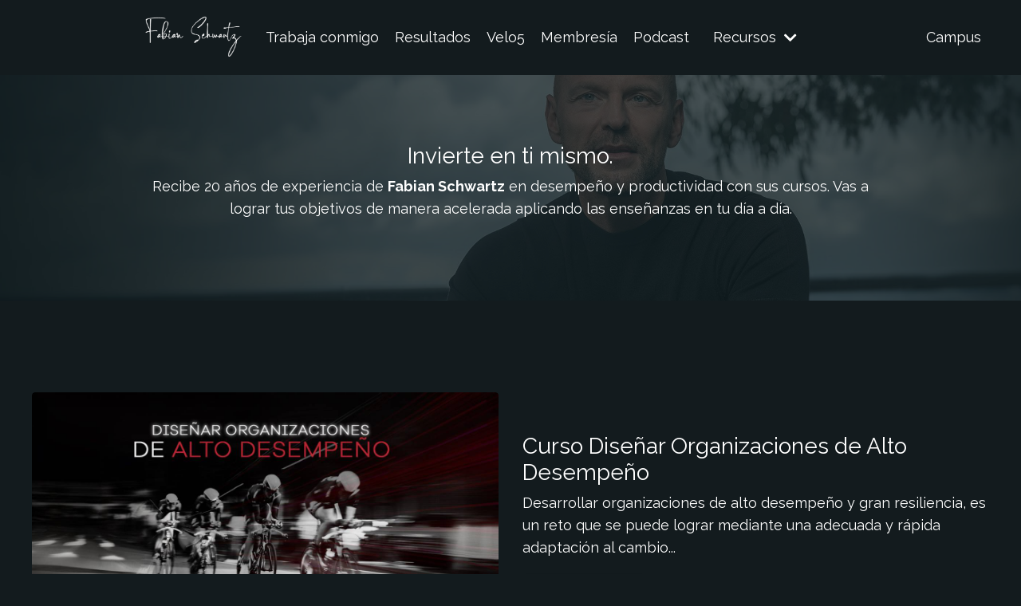

--- FILE ---
content_type: text/html; charset=utf-8
request_url: https://www.fabianschwartz.com/cursos-liderazgo-por-fabian-schwartz
body_size: 16888
content:
<!doctype html>
<html lang="en">
  <head>
    
              <meta name="csrf-param" content="authenticity_token">
              <meta name="csrf-token" content="+Z0NGUPzKjTXTozO/jQvKmO2Ubwq2T1UdokIDTudF4jlCRNTWy57X/udRwfgixU82Oull7K6Av73JccCr9sFXA==">
            
    <title>
      
        Cursos Liderazgo por Fabian Schwartz
      
    </title>
    <meta charset="utf-8" />
    <meta http-equiv="x-ua-compatible" content="ie=edge, chrome=1">
    <meta name="viewport" content="width=device-width, initial-scale=1, shrink-to-fit=no">
    
      <meta name="description" content="Mi propuesta es que nos enfoquemos en estos hábitos deseados de uno mismo, de equipos, de organizaciones y de la sociedad entera para lograr resultados extraordinarios." />
    
    <meta property="og:type" content="website">
<meta property="og:url" content="https://www.fabianschwartz.com/cursos-liderazgo-por-fabian-schwartz">
<meta name="twitter:card" content="summary_large_image">

<meta property="og:title" content="Cursos Liderazgo por Fabian Schwartz">
<meta name="twitter:title" content="Cursos Liderazgo por Fabian Schwartz">


<meta property="og:description" content="Mi propuesta es que nos enfoquemos en estos hábitos deseados de uno mismo, de equipos, de organizaciones y de la sociedad entera para lograr resultados extraordinarios.">
<meta name="twitter:description" content="Mi propuesta es que nos enfoquemos en estos hábitos deseados de uno mismo, de equipos, de organizaciones y de la sociedad entera para lograr resultados extraordinarios.">


    
      <link href="https://kajabi-storefronts-production.kajabi-cdn.com/kajabi-storefronts-production/file-uploads/themes/2153883836/settings_images/20c828d-12dc-3655-bea0-211eb723ea0_logo_fabian_Mesa_de_trabajo_1_copia_8_1_.png?v=2" rel="shortcut icon" />
    
    <link rel="canonical" href="https://www.fabianschwartz.com/cursos-liderazgo-por-fabian-schwartz" />

    <!-- Google Fonts ====================================================== -->
    <link rel="preconnect" href="https://fonts.gstatic.com" crossorigin>
    <link rel="stylesheet" media="print" onload="this.onload=null;this.removeAttribute(&#39;media&#39;);" type="text/css" href="//fonts.googleapis.com/css?family=Raleway:400,700,400italic,700italic&amp;display=swap" />

    <!-- Kajabi CSS ======================================================== -->
    <link rel="stylesheet" media="print" onload="this.onload=null;this.removeAttribute(&#39;media&#39;);" type="text/css" href="https://kajabi-app-assets.kajabi-cdn.com/assets/core-0d125629e028a5a14579c81397830a1acd5cf5a9f3ec2d0de19efb9b0795fb03.css" />

    

    <!-- Font Awesome Icons -->
    <link rel="stylesheet" media="print" onload="this.onload=null;this.removeAttribute(&#39;media&#39;);" type="text/css" crossorigin="anonymous" href="https://use.fontawesome.com/releases/v5.15.2/css/all.css" />

    <link rel="stylesheet" media="screen" href="https://kajabi-storefronts-production.kajabi-cdn.com/kajabi-storefronts-production/themes/2153883836/assets/styles.css?1757632859003736" />

    <!-- Customer CSS ====================================================== -->
    <!-- If you're using custom css that affects the first render of the page, replace async_style_link below with styesheet_tag -->
    <link rel="stylesheet" media="print" onload="this.onload=null;this.removeAttribute(&#39;media&#39;);" type="text/css" href="https://kajabi-storefronts-production.kajabi-cdn.com/kajabi-storefronts-production/themes/2153883836/assets/overrides.css?1757632859003736" />
    <style>
  /* Custom CSS Added Via Theme Settings */
  /* CSS Overrides go here */
</style>

    <!-- Kajabi Editor Only CSS ============================================ -->
    

    <!-- Header hook ======================================================= -->
    <script type="text/javascript">
  var Kajabi = Kajabi || {};
</script>
<script type="text/javascript">
  Kajabi.currentSiteUser = {
    "id" : "-1",
    "type" : "Guest",
    "contactId" : "",
  };
</script>
<script type="text/javascript">
  Kajabi.theme = {
    activeThemeName: "Rise",
    previewThemeId: null,
    editor: false
  };
</script>
<meta name="turbo-prefetch" content="false">
<!-- Google tag (gtag.js) -->
<script async src="https://www.googletagmanager.com/gtag/js?id=G-7B7FT6XH9Z"></script>
<script>
  window.dataLayer = window.dataLayer || [];
  function gtag(){dataLayer.push(arguments);}
  gtag('js', new Date());

  gtag('config', 'G-7B7FT6XH9Z');
</script><style type="text/css">
  #editor-overlay {
    display: none;
    border-color: #2E91FC;
    position: absolute;
    background-color: rgba(46,145,252,0.05);
    border-style: dashed;
    border-width: 3px;
    border-radius: 3px;
    pointer-events: none;
    cursor: pointer;
    z-index: 10000000000;
  }
  .editor-overlay-button {
    color: white;
    background: #2E91FC;
    border-radius: 2px;
    font-size: 13px;
    margin-inline-start: -24px;
    margin-block-start: -12px;
    padding-block: 3px;
    padding-inline: 10px;
    text-transform:uppercase;
    font-weight:bold;
    letter-spacing:1.5px;

    left: 50%;
    top: 50%;
    position: absolute;
  }
</style>
<script src="https://kajabi-app-assets.kajabi-cdn.com/vite/assets/track_analytics-999259ad.js" crossorigin="anonymous" type="module"></script><link rel="modulepreload" href="https://kajabi-app-assets.kajabi-cdn.com/vite/assets/stimulus-576c66eb.js" as="script" crossorigin="anonymous">
<link rel="modulepreload" href="https://kajabi-app-assets.kajabi-cdn.com/vite/assets/track_product_analytics-9c66ca0a.js" as="script" crossorigin="anonymous">
<link rel="modulepreload" href="https://kajabi-app-assets.kajabi-cdn.com/vite/assets/stimulus-e54d982b.js" as="script" crossorigin="anonymous">
<link rel="modulepreload" href="https://kajabi-app-assets.kajabi-cdn.com/vite/assets/trackProductAnalytics-3d5f89d8.js" as="script" crossorigin="anonymous">      <script type="text/javascript">
        if (typeof (window.rudderanalytics) === "undefined") {
          !function(){"use strict";window.RudderSnippetVersion="3.0.3";var sdkBaseUrl="https://cdn.rudderlabs.com/v3"
          ;var sdkName="rsa.min.js";var asyncScript=true;window.rudderAnalyticsBuildType="legacy",window.rudderanalytics=[]
          ;var e=["setDefaultInstanceKey","load","ready","page","track","identify","alias","group","reset","setAnonymousId","startSession","endSession","consent"]
          ;for(var n=0;n<e.length;n++){var t=e[n];window.rudderanalytics[t]=function(e){return function(){
          window.rudderanalytics.push([e].concat(Array.prototype.slice.call(arguments)))}}(t)}try{
          new Function('return import("")'),window.rudderAnalyticsBuildType="modern"}catch(a){}
          if(window.rudderAnalyticsMount=function(){
          "undefined"==typeof globalThis&&(Object.defineProperty(Object.prototype,"__globalThis_magic__",{get:function get(){
          return this},configurable:true}),__globalThis_magic__.globalThis=__globalThis_magic__,
          delete Object.prototype.__globalThis_magic__);var e=document.createElement("script")
          ;e.src="".concat(sdkBaseUrl,"/").concat(window.rudderAnalyticsBuildType,"/").concat(sdkName),e.async=asyncScript,
          document.head?document.head.appendChild(e):document.body.appendChild(e)
          },"undefined"==typeof Promise||"undefined"==typeof globalThis){var d=document.createElement("script")
          ;d.src="https://polyfill-fastly.io/v3/polyfill.min.js?version=3.111.0&features=Symbol%2CPromise&callback=rudderAnalyticsMount",
          d.async=asyncScript,document.head?document.head.appendChild(d):document.body.appendChild(d)}else{
          window.rudderAnalyticsMount()}window.rudderanalytics.load("2apYBMHHHWpiGqicceKmzPebApa","https://kajabiaarnyhwq.dataplane.rudderstack.com",{})}();
        }
      </script>
      <script type="text/javascript">
        if (typeof (window.rudderanalytics) !== "undefined") {
          rudderanalytics.page({"account_id":"2147522599","site_id":"2147685399"});
        }
      </script>
      <script type="text/javascript">
        if (typeof (window.rudderanalytics) !== "undefined") {
          (function () {
            function AnalyticsClickHandler (event) {
              const targetEl = event.target.closest('a') || event.target.closest('button');
              if (targetEl) {
                rudderanalytics.track('Site Link Clicked', Object.assign(
                  {"account_id":"2147522599","site_id":"2147685399"},
                  {
                    link_text: targetEl.textContent.trim(),
                    link_href: targetEl.href,
                    tag_name: targetEl.tagName,
                  }
                ));
              }
            };
            document.addEventListener('click', AnalyticsClickHandler);
          })();
        }
      </script>
<meta name='site_locale' content='es'><style type="text/css">
  /* Font Awesome 4 */
  .fa.fa-twitter{
    font-family:sans-serif;
  }
  .fa.fa-twitter::before{
    content:"𝕏";
    font-size:1.2em;
  }

  /* Font Awesome 5 */
  .fab.fa-twitter{
    font-family:sans-serif;
  }
  .fab.fa-twitter::before{
    content:"𝕏";
    font-size:1.2em;
  }
</style>
<link rel="stylesheet" href="https://cdn.jsdelivr.net/npm/@kajabi-ui/styles@1.0.4/dist/kajabi_products/kajabi_products.css" />
<script type="module" src="https://cdn.jsdelivr.net/npm/@pine-ds/core@3.14.1/dist/pine-core/pine-core.esm.js"></script>
<script nomodule src="https://cdn.jsdelivr.net/npm/@pine-ds/core@3.14.1/dist/pine-core/index.esm.js"></script>


  </head>
  <style>
  

  
    
      body {
        background-color: #131b1e;
      }
    
  
</style>
  <body id="encore-theme" class="background-dark">
    

    <div id="section-header" data-section-id="header">

<style>
  /* Default Header Styles */
  .header {
    
      background-color: #131b1e;
    
    font-size: 18px;
  }
  .header a,
  .header a.link-list__link,
  .header a.link-list__link:hover,
  .header a.social-icons__icon,
  .header .user__login a,
  .header .dropdown__item a,
  .header .dropdown__trigger:hover {
    color: #ffffff;
  }
  .header .dropdown__trigger {
    color: #ffffff !important;
  }
  /* Mobile Header Styles */
  @media (max-width: 767px) {
    .header {
      
      font-size: 16px;
    }
    
    .header .hamburger__slices .hamburger__slice {
      
        background-color: #8b6c50;
      
    }
    
      .header a.link-list__link, .dropdown__item a, .header__content--mobile {
        text-align: left;
      }
    
    .header--overlay .header__content--mobile  {
      padding-bottom: 20px;
    }
  }
  /* Sticky Styles */
  
    .header.header--fixed {
      background-color: #131b1e;
      
        background-color: ;
      
      
        background-color: rgba(19, 27, 30, 0.84);
      
    }
    
    
    .header.header--fixed .hamburger__slice {
      
        background-color: ;
      
    }
  
</style>

<div class="hidden">
  
    
  
    
  
    
  
    
  
    
  
    
  
  
  
  
</div>

<header class="header header--static sticky   background-dark header--close-on-scroll" kjb-settings-id="sections_header_settings_background_color">
  <div class="hello-bars">
    
      
    
      
    
      
    
      
    
      
    
      
    
  </div>
  
    <div class="header__wrap">
      <div class="header__content header__content--desktop background-dark">
        <div class="container header__container media justify-content-center">
          
            
                <style>
@media (min-width: 768px) {
  #block-1724457205154 {
    text-align: right;
  }
} 
</style>

<div 
  id="block-1724457205154" 
  class="header__block header__switch-content header__block--menu stretch" 
  kjb-settings-id="sections_header_blocks_1724457205154_settings_stretch"
  
>
  <div class="link-list justify-content-right" kjb-settings-id="sections_header_blocks_1724457205154_settings_menu">
  
</div>
</div>
              
          
            
                <style>
@media (min-width: 768px) {
  #block-1555988494486 {
    text-align: right;
  }
} 
</style>

<div 
  id="block-1555988494486" 
  class="header__block header__block--logo header__block--show header__switch-content stretch" 
  kjb-settings-id="sections_header_blocks_1555988494486_settings_stretch"
  
>
  

<style>
  #block-1555988494486 {
    line-height: 1;
  }
  #block-1555988494486 .logo__image {
    display: block;
    width: 170px;
  }
  #block-1555988494486 .logo__text {
    color: ;
  }
</style>

<a class="logo" href="/">
  
    
      <img loading="auto" class="logo__image" alt="" kjb-settings-id="sections_header_blocks_1555988494486_settings_logo" src="https://kajabi-storefronts-production.kajabi-cdn.com/kajabi-storefronts-production/file-uploads/themes/2153883836/settings_images/cc35b47-aa-2ecd-c44-25d675e673f_PRES_FABIAN_SCHWARTZ_2_-01.png" />
    
  
</a>
</div>
              
          
            
                <style>
@media (min-width: 768px) {
  #block-1602256221872 {
    text-align: left;
  }
} 
</style>

<div 
  id="block-1602256221872" 
  class="header__block header__switch-content header__block--menu " 
  kjb-settings-id="sections_header_blocks_1602256221872_settings_stretch"
  
>
  <div class="link-list justify-content-left" kjb-settings-id="sections_header_blocks_1602256221872_settings_menu">
  
    <a class="link-list__link" href="https://www.fabianschwartz.com/trabaja-conmigo" >Trabaja conmigo</a>
  
    <a class="link-list__link" href="https://www.fabianschwartz.com/resultados" >Resultados</a>
  
    <a class="link-list__link" href="https://www.fabianschwartz.com/velo5" >Velo5</a>
  
    <a class="link-list__link" href="https://www.fabianschwartz.com/membresia-cursos-de-liderazgo-Fabian-Schwartz" >Membresía</a>
  
    <a class="link-list__link" href="https://www.fabianschwartz.com/podcasts/accelerate" >Podcast</a>
  
</div>
</div>
              
          
            
                <style>
@media (min-width: 768px) {
  #block-1724447113003 {
    text-align: right;
  }
} 
</style>

<div 
  id="block-1724447113003" 
  class="header__block header__switch-content header__block--dropdown " 
  kjb-settings-id="sections_header_blocks_1724447113003_settings_stretch"
  
>
  <style>
  /* Dropdown menu colors for desktop */
  @media (min-width: 768px) {
    #block-1724447113003 .dropdown__menu {
      background-color: #FFFFFF;
    }
    #block-1724447113003 .dropdown__item a {
      color: #595959;
    }
  }
  /* Mobile menu text alignment */
  @media (max-width: 767px) {
    #block-1724447113003 .dropdown__item a {
      text-align: left;
    }
  }
</style>

<div class="dropdown" kjb-settings-id="sections_header_blocks_1724447113003_settings_trigger">
  <a class="dropdown__trigger">
    
      Recursos
    
    
      <i class="dropdown__icon fa fa-chevron-down"></i>
    
  </a>
  <div class="dropdown__menu dropdown__menu--text-left ">
    
      <span class="dropdown__item"><a href="https://www.fabianschwartz.com/blog" >Blog</a></span>
    
      <span class="dropdown__item"><a href="https://www.fabianschwartz.com/libro" >Libro</a></span>
    
      <span class="dropdown__item"><a href="https://www.fabianschwartz.com/descargas" >Descargas</a></span>
    
      <span class="dropdown__item"><a href="https://www.fabianschwartz.com/prensa" >Prensa / Media kit</a></span>
    
  </div>
</div>
</div>
              
          
            
                <style>
@media (min-width: 768px) {
  #block-1555988491313 {
    text-align: left;
  }
} 
</style>

<div 
  id="block-1555988491313" 
  class="header__block header__switch-content header__block--menu stretch" 
  kjb-settings-id="sections_header_blocks_1555988491313_settings_stretch"
  
>
  <div class="link-list justify-content-left" kjb-settings-id="sections_header_blocks_1555988491313_settings_menu">
  
</div>
</div>
              
          
            
                <style>
@media (min-width: 768px) {
  #block-1555988487706 {
    text-align: right;
  }
} 
</style>

<div 
  id="block-1555988487706" 
  class="header__block header__switch-content header__block--user " 
  kjb-settings-id="sections_header_blocks_1555988487706_settings_stretch"
  
>
  <style>
  /* Dropdown menu colors for desktop */
  @media (min-width: 768px) {
    #block-1555988487706 .dropdown__menu {
      background: #FFFFFF;
      color: #595959;
    }
    #block-1555988487706 .dropdown__item a,
    #block-1555988487706 {
      color: #595959;
    }
  }
  /* Mobile menu text alignment */
  @media (max-width: 767px) {
    #block-1555988487706 .dropdown__item a,
    #block-1555988487706 .user__login a {
      text-align: left;
    }
  }
</style>

<div class="user" kjb-settings-id="sections_header_blocks_1555988487706_settings_language_login">
  
    <span class="user__login" kjb-settings-id="language_login"><a href="/login">Campus</a></span>
  
</div>
</div>
              
          
          
            <div class="hamburger hidden--desktop" kjb-settings-id="sections_header_settings_hamburger_color">
              <div class="hamburger__slices">
                <div class="hamburger__slice hamburger--slice-1"></div>
                <div class="hamburger__slice hamburger--slice-2"></div>
                <div class="hamburger__slice hamburger--slice-3"></div>
                <div class="hamburger__slice hamburger--slice-4"></div>
              </div>
            </div>
          
          
        </div>
      </div>
      <div class="header__content header__content--mobile">
        <div class="header__switch-content header__spacer"></div>
      </div>
    </div>
  
</header>

</div>
    <main>
      <div data-dynamic-sections=suscripci_n_liderazgo_por_fabian_schwartz_copy_1><div id="section-1715123563102" data-section-id="1715123563102"><style>
  
    #section-1715123563102 {
      background-image: url(https://kajabi-storefronts-production.kajabi-cdn.com/kajabi-storefronts-production/file-uploads/themes/2153883836/settings_images/224cb-e74-d18-361e-7f7d6d6dc467_6086fe6e-05f7-4ac8-88a4-2dce11110d4f.jpg);
      background-position: center;
    }
  
  #section-1715123563102 .section__overlay {
    position: absolute;
    width: 100%;
    height: 100%;
    left: 0;
    top: 0;
    background-color: rgba(18, 33, 36, 0.75);
  }
  #section-1715123563102 .sizer {
    padding-top: 40px;
    padding-bottom: 40px;
  }
  #section-1715123563102 .container {
    max-width: calc(1260px + 10px + 10px);
    padding-right: 10px;
    padding-left: 10px;
    
  }
  #section-1715123563102 .row {
    
  }
  #section-1715123563102 .container--full {
    width: 100%;
    max-width: calc(100% + 10px + 10px);
  }
  @media (min-width: 768px) {
    
      #section-1715123563102 {
        
          background-attachment: fixed;
        
      }
    
    #section-1715123563102 .sizer {
      padding-top: 40px;
      padding-bottom: 40px;
    }
    #section-1715123563102 .container {
      max-width: calc(1260px + 40px + 40px);
      padding-right: 40px;
      padding-left: 40px;
    }
    #section-1715123563102 .container--full {
      max-width: calc(100% + 40px + 40px);
    }
  }
  
  
</style>

<section kjb-settings-id="sections_1715123563102_settings_background_color"
  class="section
  
  
   background-dark "
  data-reveal-event=""
  data-reveal-offset=""
  data-reveal-units="seconds">
  <div class="sizer ">
    
    <div class="section__overlay"></div>
    <div class="container ">
      <div class="row align-items-center justify-content-center">
        
          




<style>
  /* flush setting */
  
  
  /* margin settings */
  #block-1715123563102_0, [data-slick-id="1715123563102_0"] {
    margin-top: 0px;
    margin-right: 0px;
    margin-bottom: 0px;
    margin-left: 0px;
  }
  #block-1715123563102_0 .block, [data-slick-id="1715123563102_0"] .block {
    /* border settings */
    border: 4px  black;
    border-radius: 4px;
    

    /* background color */
    
      background-color: ;
    
    /* default padding for mobile */
    
      padding: 20px;
    
    
      padding: 20px;
    
    
      
        padding: 20px;
      
    
    /* mobile padding overrides */
    
    
      padding-top: 0px;
    
    
      padding-right: 0px;
    
    
      padding-bottom: 0px;
    
    
      padding-left: 0px;
    
  }

  @media (min-width: 768px) {
    /* desktop margin settings */
    #block-1715123563102_0, [data-slick-id="1715123563102_0"] {
      margin-top: 0px;
      margin-right: 0px;
      margin-bottom: 0px;
      margin-left: 0px;
    }
    #block-1715123563102_0 .block, [data-slick-id="1715123563102_0"] .block {
      /* default padding for desktop  */
      
        padding: 30px;
      
      
        
          padding: 30px;
        
      
      /* desktop padding overrides */
      
      
      
      
      
    }
  }
  /* mobile text align */
  @media (max-width: 767px) {
    #block-1715123563102_0, [data-slick-id="1715123563102_0"] {
      text-align: left;
    }
  }
</style>


<div
  id="block-1715123563102_0"
  class="
  block-type--text
  text-center
  col-10
  
  
  
    
  
  
  "
  
  data-reveal-event=""
  data-reveal-offset=""
  data-reveal-units="seconds"
  
    kjb-settings-id="sections_1715123563102_blocks_1715123563102_0_settings_width"
  
  
>
  <div class="block
    box-shadow-
    "
    
      data-aos="none"
      data-aos-delay="0"
      data-aos-duration="0"
    
    
  >
    
    <style>
  
  #block-1577982541036_0 .btn {
    margin-top: 1rem;
  }
</style>


  <h2 style="text-align: center;">Invierte en ti mismo.</h2>
<p style="text-align: center;">Recibe 20 años de experiencia de<span> </span><strong>Fabian Schwartz</strong><span> </span>en desempeño y productividad con sus cursos. Vas a lograr tus objetivos de manera acelerada aplicando las enseñanzas en tu día a día.</p>



  </div>
</div>

        
      </div>
    </div>
  </div>
</section>
</div><div id="section-1715121256060" data-section-id="1715121256060"><style>
  
  #section-1715121256060 .section__overlay {
    position: absolute;
    width: 100%;
    height: 100%;
    left: 0;
    top: 0;
    background-color: ;
  }
  #section-1715121256060 .sizer {
    padding-top: 40px;
    padding-bottom: 40px;
  }
  #section-1715121256060 .container {
    max-width: calc(1260px + 10px + 10px);
    padding-right: 10px;
    padding-left: 10px;
    
  }
  #section-1715121256060 .row {
    
  }
  #section-1715121256060 .container--full {
    width: 100%;
    max-width: calc(100% + 10px + 10px);
  }
  @media (min-width: 768px) {
    
    #section-1715121256060 .sizer {
      padding-top: 100px;
      padding-bottom: 40px;
    }
    #section-1715121256060 .container {
      max-width: calc(1260px + 40px + 40px);
      padding-right: 40px;
      padding-left: 40px;
    }
    #section-1715121256060 .container--full {
      max-width: calc(100% + 40px + 40px);
    }
  }
  
  
</style>

<section kjb-settings-id="sections_1715121256060_settings_background_color"
  class="section
  
  
   "
  data-reveal-event=""
  data-reveal-offset=""
  data-reveal-units="seconds">
  <div class="sizer ">
    
    <div class="section__overlay"></div>
    <div class="container ">
      <div class="row align-items-center justify-content-center">
        
          




<style>
  /* flush setting */
  
  
  /* margin settings */
  #block-1715121256060_5, [data-slick-id="1715121256060_5"] {
    margin-top: 0px;
    margin-right: 0px;
    margin-bottom: 0px;
    margin-left: 0px;
  }
  #block-1715121256060_5 .block, [data-slick-id="1715121256060_5"] .block {
    /* border settings */
    border: 4px none black;
    border-radius: 4px;
    

    /* background color */
    
    /* default padding for mobile */
    
    
    
    /* mobile padding overrides */
    
      padding: 0;
    
    
    
    
    
  }

  @media (min-width: 768px) {
    /* desktop margin settings */
    #block-1715121256060_5, [data-slick-id="1715121256060_5"] {
      margin-top: 0px;
      margin-right: 0px;
      margin-bottom: 0px;
      margin-left: 0px;
    }
    #block-1715121256060_5 .block, [data-slick-id="1715121256060_5"] .block {
      /* default padding for desktop  */
      
      
      /* desktop padding overrides */
      
        padding: 0;
      
      
      
      
      
    }
  }
  /* mobile text align */
  @media (max-width: 767px) {
    #block-1715121256060_5, [data-slick-id="1715121256060_5"] {
      text-align: ;
    }
  }
</style>


<div
  id="block-1715121256060_5"
  class="
  block-type--image
  text-
  col-6
  
  
  
    
  
  
  "
  
  data-reveal-event=""
  data-reveal-offset=""
  data-reveal-units="seconds"
  
    kjb-settings-id="sections_1715121256060_blocks_1715121256060_5_settings_width"
  
  
>
  <div class="block
    box-shadow-none
    "
    
      data-aos="none"
      data-aos-delay="0"
      data-aos-duration="0"
    
    
  >
    
    

<style>
  #block-1715121256060_5 .block,
  [data-slick-id="1715121256060_5"] .block {
    display: flex;
    justify-content: flex-start;
  }
  #block-1715121256060_5 .image,
  [data-slick-id="1715121256060_5"] .image {
    width: 100%;
    overflow: hidden;
    
    border-radius: 4px;
    
  }
  #block-1715121256060_5 .image__image,
  [data-slick-id="1715121256060_5"] .image__image {
    width: 100%;
    
  }
  #block-1715121256060_5 .image__overlay,
  [data-slick-id="1715121256060_5"] .image__overlay {
    
      opacity: 0;
    
    background-color: #fff;
    border-radius: 4px;
    
  }
  
  #block-1715121256060_5 .image__overlay-text,
  [data-slick-id="1715121256060_5"] .image__overlay-text {
    color:  !important;
  }
  @media (min-width: 768px) {
    #block-1715121256060_5 .block,
    [data-slick-id="1715121256060_5"] .block {
        display: flex;
        justify-content: flex-end;
    }
    #block-1715121256060_5 .image__overlay,
    [data-slick-id="1715121256060_5"] .image__overlay {
      
        opacity: 0;
      
    }
    #block-1715121256060_5 .image__overlay:hover {
      opacity: 1;
    }
  }
  
</style>

<div class="image">
  
    
        <img loading="auto" class="image__image" alt="" kjb-settings-id="sections_1715121256060_blocks_1715121256060_5_settings_image" src="https://kajabi-storefronts-production.kajabi-cdn.com/kajabi-storefronts-production/file-uploads/themes/2153883836/settings_images/423fc50-fc06-f5b2-673-8cbdc0b203_9b34e645-9f7f-4a95-9a3d-3813e9e48f0f.jpg" />
    
    
  
</div>

  </div>
</div>

        
          




<style>
  /* flush setting */
  
  
  /* margin settings */
  #block-1715121256060_4, [data-slick-id="1715121256060_4"] {
    margin-top: 0px;
    margin-right: 0px;
    margin-bottom: 0px;
    margin-left: 0px;
  }
  #block-1715121256060_4 .block, [data-slick-id="1715121256060_4"] .block {
    /* border settings */
    border: 4px  black;
    border-radius: 4px;
    

    /* background color */
    
    /* default padding for mobile */
    
    
      padding: 20px;
    
    
      
        padding: 20px;
      
    
    /* mobile padding overrides */
    
    
      padding-top: 0px;
    
    
      padding-right: 0px;
    
    
      padding-bottom: 0px;
    
    
      padding-left: 0px;
    
  }

  @media (min-width: 768px) {
    /* desktop margin settings */
    #block-1715121256060_4, [data-slick-id="1715121256060_4"] {
      margin-top: 0px;
      margin-right: 0px;
      margin-bottom: 0px;
      margin-left: 0px;
    }
    #block-1715121256060_4 .block, [data-slick-id="1715121256060_4"] .block {
      /* default padding for desktop  */
      
      
        
          padding: 30px;
        
      
      /* desktop padding overrides */
      
      
        padding-top: 0px;
      
      
        padding-right: 0px;
      
      
        padding-bottom: 0px;
      
      
        padding-left: 0px;
      
    }
  }
  /* mobile text align */
  @media (max-width: 767px) {
    #block-1715121256060_4, [data-slick-id="1715121256060_4"] {
      text-align: left;
    }
  }
</style>


<div
  id="block-1715121256060_4"
  class="
  block-type--text
  text-left
  col-6
  
  
  
    
  
  
  "
  
  data-reveal-event=""
  data-reveal-offset=""
  data-reveal-units="seconds"
  
    kjb-settings-id="sections_1715121256060_blocks_1715121256060_4_settings_width"
  
  
>
  <div class="block
    box-shadow-
    "
    
      data-aos="none"
      data-aos-delay="0"
      data-aos-duration="0"
    
    
  >
    
    <style>
  
  #block-1577982541036_0 .btn {
    margin-top: 1rem;
  }
</style>


  <h2>Curso Diseñar Organizaciones de Alto Desempeño</h2>
<p><span>Desarrollar organizaciones de alto desempeño y gran resiliencia, es un reto que se puede lograr mediante una adecuada y rápida adaptación al cambio...</span></p>



  






<style>
  #block-1715121256060_4 .btn,
  [data-slick-id="1715121256060_4"] .block .btn {
    color: #ffffff;
    border-color: #8b6c50;
    border-radius: 5px;
    background-color: #8b6c50;
  }
  #block-1715121256060_4 .btn--outline,
  [data-slick-id="1715121256060_4"] .block .btn--outline {
    background: transparent;
    color: #8b6c50;
  }
</style>

<a class="btn btn--solid btn--small btn--auto" href="#section-1715121854108"    kjb-settings-id="sections_1715121256060_blocks_1715121256060_4_settings_btn_background_color" role="button">
  Ver programa
</a>



  </div>
</div>

        
      </div>
    </div>
  </div>
</section>
</div><div id="section-1715121475662" data-section-id="1715121475662"><style>
  
  #section-1715121475662 .section__overlay {
    position: absolute;
    width: 100%;
    height: 100%;
    left: 0;
    top: 0;
    background-color: #131d23;
  }
  #section-1715121475662 .sizer {
    padding-top: 40px;
    padding-bottom: 40px;
  }
  #section-1715121475662 .container {
    max-width: calc(1260px + 10px + 10px);
    padding-right: 10px;
    padding-left: 10px;
    
  }
  #section-1715121475662 .row {
    
  }
  #section-1715121475662 .container--full {
    width: 100%;
    max-width: calc(100% + 10px + 10px);
  }
  @media (min-width: 768px) {
    
    #section-1715121475662 .sizer {
      padding-top: 100px;
      padding-bottom: 40px;
    }
    #section-1715121475662 .container {
      max-width: calc(1260px + 40px + 40px);
      padding-right: 40px;
      padding-left: 40px;
    }
    #section-1715121475662 .container--full {
      max-width: calc(100% + 40px + 40px);
    }
  }
  
  
</style>

<section kjb-settings-id="sections_1715121475662_settings_background_color"
  class="section
  
  
   background-dark "
  data-reveal-event=""
  data-reveal-offset=""
  data-reveal-units="seconds">
  <div class="sizer ">
    
    <div class="section__overlay"></div>
    <div class="container ">
      <div class="row align-items-center justify-content-center">
        
          




<style>
  /* flush setting */
  
  
  /* margin settings */
  #block-1715121475662_4, [data-slick-id="1715121475662_4"] {
    margin-top: 0px;
    margin-right: 0px;
    margin-bottom: 0px;
    margin-left: 0px;
  }
  #block-1715121475662_4 .block, [data-slick-id="1715121475662_4"] .block {
    /* border settings */
    border: 4px  black;
    border-radius: 4px;
    

    /* background color */
    
    /* default padding for mobile */
    
    
      padding: 20px;
    
    
      
        padding: 20px;
      
    
    /* mobile padding overrides */
    
    
      padding-top: 0px;
    
    
      padding-right: 0px;
    
    
      padding-bottom: 0px;
    
    
      padding-left: 0px;
    
  }

  @media (min-width: 768px) {
    /* desktop margin settings */
    #block-1715121475662_4, [data-slick-id="1715121475662_4"] {
      margin-top: 0px;
      margin-right: 0px;
      margin-bottom: 0px;
      margin-left: 0px;
    }
    #block-1715121475662_4 .block, [data-slick-id="1715121475662_4"] .block {
      /* default padding for desktop  */
      
      
        
          padding: 30px;
        
      
      /* desktop padding overrides */
      
      
        padding-top: 0px;
      
      
        padding-right: 0px;
      
      
        padding-bottom: 0px;
      
      
        padding-left: 0px;
      
    }
  }
  /* mobile text align */
  @media (max-width: 767px) {
    #block-1715121475662_4, [data-slick-id="1715121475662_4"] {
      text-align: left;
    }
  }
</style>


<div
  id="block-1715121475662_4"
  class="
  block-type--text
  text-left
  col-6
  
  
  
    
  
  
  "
  
  data-reveal-event=""
  data-reveal-offset=""
  data-reveal-units="seconds"
  
    kjb-settings-id="sections_1715121475662_blocks_1715121475662_4_settings_width"
  
  
>
  <div class="block
    box-shadow-
    "
    
      data-aos="none"
      data-aos-delay="0"
      data-aos-duration="0"
    
    
  >
    
    <style>
  
  #block-1577982541036_0 .btn {
    margin-top: 1rem;
  }
</style>


  <h2>Curso Liderando Equipos de Alto Desempeño</h2>
<p><span>Las habilidades individuales no siempre garantizan un resultado exitoso de equipo, lograr construir un verdadero equipo de alto desempeño involucra una serie de destrezas que...</span></p>



  






<style>
  #block-1715121475662_4 .btn,
  [data-slick-id="1715121475662_4"] .block .btn {
    color: #ffffff;
    border-color: #8b6c50;
    border-radius: 5px;
    background-color: #8b6c50;
  }
  #block-1715121475662_4 .btn--outline,
  [data-slick-id="1715121475662_4"] .block .btn--outline {
    background: transparent;
    color: #8b6c50;
  }
</style>

<a class="btn btn--solid btn--small btn--auto" href="#section-1715120720860"    kjb-settings-id="sections_1715121475662_blocks_1715121475662_4_settings_btn_background_color" role="button">
  Ver programa
</a>



  </div>
</div>

        
          




<style>
  /* flush setting */
  
  
  /* margin settings */
  #block-1715121475662_5, [data-slick-id="1715121475662_5"] {
    margin-top: 0px;
    margin-right: 0px;
    margin-bottom: 0px;
    margin-left: 0px;
  }
  #block-1715121475662_5 .block, [data-slick-id="1715121475662_5"] .block {
    /* border settings */
    border: 4px none black;
    border-radius: 4px;
    

    /* background color */
    
    /* default padding for mobile */
    
    
    
    /* mobile padding overrides */
    
      padding: 0;
    
    
    
    
    
  }

  @media (min-width: 768px) {
    /* desktop margin settings */
    #block-1715121475662_5, [data-slick-id="1715121475662_5"] {
      margin-top: 0px;
      margin-right: 0px;
      margin-bottom: 0px;
      margin-left: 0px;
    }
    #block-1715121475662_5 .block, [data-slick-id="1715121475662_5"] .block {
      /* default padding for desktop  */
      
      
      /* desktop padding overrides */
      
        padding: 0;
      
      
      
      
      
    }
  }
  /* mobile text align */
  @media (max-width: 767px) {
    #block-1715121475662_5, [data-slick-id="1715121475662_5"] {
      text-align: ;
    }
  }
</style>


<div
  id="block-1715121475662_5"
  class="
  block-type--image
  text-
  col-6
  
  
  
    
  
  
  "
  
  data-reveal-event=""
  data-reveal-offset=""
  data-reveal-units="seconds"
  
    kjb-settings-id="sections_1715121475662_blocks_1715121475662_5_settings_width"
  
  
>
  <div class="block
    box-shadow-none
    "
    
      data-aos="none"
      data-aos-delay="0"
      data-aos-duration="0"
    
    
  >
    
    

<style>
  #block-1715121475662_5 .block,
  [data-slick-id="1715121475662_5"] .block {
    display: flex;
    justify-content: flex-start;
  }
  #block-1715121475662_5 .image,
  [data-slick-id="1715121475662_5"] .image {
    width: 100%;
    overflow: hidden;
    
    border-radius: 4px;
    
  }
  #block-1715121475662_5 .image__image,
  [data-slick-id="1715121475662_5"] .image__image {
    width: 100%;
    
  }
  #block-1715121475662_5 .image__overlay,
  [data-slick-id="1715121475662_5"] .image__overlay {
    
      opacity: 0;
    
    background-color: #fff;
    border-radius: 4px;
    
  }
  
  #block-1715121475662_5 .image__overlay-text,
  [data-slick-id="1715121475662_5"] .image__overlay-text {
    color:  !important;
  }
  @media (min-width: 768px) {
    #block-1715121475662_5 .block,
    [data-slick-id="1715121475662_5"] .block {
        display: flex;
        justify-content: flex-end;
    }
    #block-1715121475662_5 .image__overlay,
    [data-slick-id="1715121475662_5"] .image__overlay {
      
        opacity: 0;
      
    }
    #block-1715121475662_5 .image__overlay:hover {
      opacity: 1;
    }
  }
  
</style>

<div class="image">
  
    
        <img loading="auto" class="image__image" alt="" kjb-settings-id="sections_1715121475662_blocks_1715121475662_5_settings_image" src="https://kajabi-storefronts-production.kajabi-cdn.com/kajabi-storefronts-production/file-uploads/themes/2153883836/settings_images/610181d-6ad2-caed-5357-e1ddde1631d_WhatsApp_Image_2023-12-07_at_5.29.10_PM.jpeg" />
    
    
  
</div>

  </div>
</div>

        
      </div>
    </div>
  </div>
</section>
</div><div id="section-1715120720856" data-section-id="1715120720856"><style>
  
  #section-1715120720856 .section__overlay {
    position: absolute;
    width: 100%;
    height: 100%;
    left: 0;
    top: 0;
    background-color: ;
  }
  #section-1715120720856 .sizer {
    padding-top: 40px;
    padding-bottom: 40px;
  }
  #section-1715120720856 .container {
    max-width: calc(1260px + 10px + 10px);
    padding-right: 10px;
    padding-left: 10px;
    
  }
  #section-1715120720856 .row {
    
  }
  #section-1715120720856 .container--full {
    width: 100%;
    max-width: calc(100% + 10px + 10px);
  }
  @media (min-width: 768px) {
    
    #section-1715120720856 .sizer {
      padding-top: 100px;
      padding-bottom: 40px;
    }
    #section-1715120720856 .container {
      max-width: calc(1260px + 40px + 40px);
      padding-right: 40px;
      padding-left: 40px;
    }
    #section-1715120720856 .container--full {
      max-width: calc(100% + 40px + 40px);
    }
  }
  
  
</style>

<section kjb-settings-id="sections_1715120720856_settings_background_color"
  class="section
  
  
   "
  data-reveal-event=""
  data-reveal-offset=""
  data-reveal-units="seconds">
  <div class="sizer ">
    
    <div class="section__overlay"></div>
    <div class="container ">
      <div class="row align-items-center justify-content-center">
        
          




<style>
  /* flush setting */
  
  
  /* margin settings */
  #block-1686853733_0, [data-slick-id="1686853733_0"] {
    margin-top: 0px;
    margin-right: 0px;
    margin-bottom: 0px;
    margin-left: 0px;
  }
  #block-1686853733_0 .block, [data-slick-id="1686853733_0"] .block {
    /* border settings */
    border: 4px none black;
    border-radius: 4px;
    

    /* background color */
    
    /* default padding for mobile */
    
    
    
    /* mobile padding overrides */
    
      padding: 0;
    
    
    
    
    
  }

  @media (min-width: 768px) {
    /* desktop margin settings */
    #block-1686853733_0, [data-slick-id="1686853733_0"] {
      margin-top: 0px;
      margin-right: 0px;
      margin-bottom: 0px;
      margin-left: 0px;
    }
    #block-1686853733_0 .block, [data-slick-id="1686853733_0"] .block {
      /* default padding for desktop  */
      
      
      /* desktop padding overrides */
      
        padding: 0;
      
      
      
      
      
    }
  }
  /* mobile text align */
  @media (max-width: 767px) {
    #block-1686853733_0, [data-slick-id="1686853733_0"] {
      text-align: ;
    }
  }
</style>


<div
  id="block-1686853733_0"
  class="
  block-type--image
  text-
  col-6
  
  
  
    
  
  
  "
  
  data-reveal-event=""
  data-reveal-offset=""
  data-reveal-units="seconds"
  
    kjb-settings-id="sections_1715120720856_blocks_1686853733_0_settings_width"
  
  
>
  <div class="block
    box-shadow-none
    "
    
      data-aos="none"
      data-aos-delay="0"
      data-aos-duration="0"
    
    
  >
    
    

<style>
  #block-1686853733_0 .block,
  [data-slick-id="1686853733_0"] .block {
    display: flex;
    justify-content: flex-start;
  }
  #block-1686853733_0 .image,
  [data-slick-id="1686853733_0"] .image {
    width: 100%;
    overflow: hidden;
    
    border-radius: 4px;
    
  }
  #block-1686853733_0 .image__image,
  [data-slick-id="1686853733_0"] .image__image {
    width: 100%;
    
  }
  #block-1686853733_0 .image__overlay,
  [data-slick-id="1686853733_0"] .image__overlay {
    
      opacity: 0;
    
    background-color: #fff;
    border-radius: 4px;
    
  }
  
  #block-1686853733_0 .image__overlay-text,
  [data-slick-id="1686853733_0"] .image__overlay-text {
    color:  !important;
  }
  @media (min-width: 768px) {
    #block-1686853733_0 .block,
    [data-slick-id="1686853733_0"] .block {
        display: flex;
        justify-content: flex-start;
    }
    #block-1686853733_0 .image__overlay,
    [data-slick-id="1686853733_0"] .image__overlay {
      
        opacity: 0;
      
    }
    #block-1686853733_0 .image__overlay:hover {
      opacity: 1;
    }
  }
  
</style>

<div class="image">
  
    
        <img loading="auto" class="image__image" alt="" kjb-settings-id="sections_1715120720856_blocks_1686853733_0_settings_image" src="https://kajabi-storefronts-production.kajabi-cdn.com/kajabi-storefronts-production/file-uploads/themes/2153883836/settings_images/f17f87-3fec-d652-7cb7-af01e36fc50_d025d0a6-2cd8-420c-ac09-84b6bb481aeb.jpg" />
    
    
  
</div>

  </div>
</div>

        
          




<style>
  /* flush setting */
  
  
  /* margin settings */
  #block-1686853733_5, [data-slick-id="1686853733_5"] {
    margin-top: 0px;
    margin-right: 0px;
    margin-bottom: 0px;
    margin-left: 0px;
  }
  #block-1686853733_5 .block, [data-slick-id="1686853733_5"] .block {
    /* border settings */
    border: 4px  black;
    border-radius: 4px;
    

    /* background color */
    
    /* default padding for mobile */
    
    
      padding: 20px;
    
    
      
        padding: 20px;
      
    
    /* mobile padding overrides */
    
    
      padding-top: 0px;
    
    
      padding-right: 0px;
    
    
      padding-bottom: 0px;
    
    
      padding-left: 0px;
    
  }

  @media (min-width: 768px) {
    /* desktop margin settings */
    #block-1686853733_5, [data-slick-id="1686853733_5"] {
      margin-top: 0px;
      margin-right: 0px;
      margin-bottom: 0px;
      margin-left: 0px;
    }
    #block-1686853733_5 .block, [data-slick-id="1686853733_5"] .block {
      /* default padding for desktop  */
      
      
        
          padding: 30px;
        
      
      /* desktop padding overrides */
      
      
        padding-top: 0px;
      
      
        padding-right: 0px;
      
      
        padding-bottom: 0px;
      
      
        padding-left: 0px;
      
    }
  }
  /* mobile text align */
  @media (max-width: 767px) {
    #block-1686853733_5, [data-slick-id="1686853733_5"] {
      text-align: left;
    }
  }
</style>


<div
  id="block-1686853733_5"
  class="
  block-type--text
  text-left
  col-6
  
  
  
    
  
  
  "
  
  data-reveal-event=""
  data-reveal-offset=""
  data-reveal-units="seconds"
  
    kjb-settings-id="sections_1715120720856_blocks_1686853733_5_settings_width"
  
  
>
  <div class="block
    box-shadow-
    "
    
      data-aos="none"
      data-aos-delay="0"
      data-aos-duration="0"
    
    
  >
    
    <style>
  
  #block-1577982541036_0 .btn {
    margin-top: 1rem;
  }
</style>


  <h2>Curso Autoliderazgo: Llega antes a tus objetivos </h2>
<p><span>Las personas son la razón de ser de las organizaciones y en la medida en que los equipos de trabajo de la empresa sean adecuadamente liderados, se incrementará la productividad, la rapidez y el logro efectivo de los objetivos. Todo empieza por tu autoliderazgo...</span></p>



  






<style>
  #block-1686853733_5 .btn,
  [data-slick-id="1686853733_5"] .block .btn {
    color: #ffffff;
    border-color: #8b6c50;
    border-radius: 5px;
    background-color: #8b6c50;
  }
  #block-1686853733_5 .btn--outline,
  [data-slick-id="1686853733_5"] .block .btn--outline {
    background: transparent;
    color: #8b6c50;
  }
</style>

<a class="btn btn--solid btn--small btn--auto" href="#section-1715120720859"    kjb-settings-id="sections_1715120720856_blocks_1686853733_5_settings_btn_background_color" role="button">
  Ver programa
</a>



  </div>
</div>

        
      </div>
    </div>
  </div>
</section>
</div><div id="section-1715121308892" data-section-id="1715121308892"></div><div id="section-1715121631930" data-section-id="1715121631930"></div><div id="section-1715120720857" data-section-id="1715120720857"></div><div id="section-1715120720858" data-section-id="1715120720858"><style>
  
    #section-1715120720858 {
      background-image: url(https://kajabi-storefronts-production.kajabi-cdn.com/kajabi-storefronts-production/file-uploads/themes/2153883836/settings_images/61cba2-334-8be8-f147-d333374558d6_1a5d2a22-8f73-4a31-a2d3-b49325fcdedc.jpg);
      background-position: center;
    }
  
  #section-1715120720858 .section__overlay {
    position: absolute;
    width: 100%;
    height: 100%;
    left: 0;
    top: 0;
    background-color: rgba(28, 40, 52, 0.9);
  }
  #section-1715120720858 .sizer {
    padding-top: 40px;
    padding-bottom: 40px;
  }
  #section-1715120720858 .container {
    max-width: calc(1260px + 10px + 10px);
    padding-right: 10px;
    padding-left: 10px;
    
  }
  #section-1715120720858 .row {
    
  }
  #section-1715120720858 .container--full {
    width: 100%;
    max-width: calc(100% + 10px + 10px);
  }
  @media (min-width: 768px) {
    
      #section-1715120720858 {
        
      }
    
    #section-1715120720858 .sizer {
      padding-top: 100px;
      padding-bottom: 100px;
    }
    #section-1715120720858 .container {
      max-width: calc(1260px + 40px + 40px);
      padding-right: 40px;
      padding-left: 40px;
    }
    #section-1715120720858 .container--full {
      max-width: calc(100% + 40px + 40px);
    }
  }
  
  
</style>

<section kjb-settings-id="sections_1715120720858_settings_background_color"
  class="section
  
  
   background-dark "
  data-reveal-event=""
  data-reveal-offset=""
  data-reveal-units="seconds">
  <div class="sizer ">
    
    <div class="section__overlay"></div>
    <div class="container ">
      <div class="row align-items-center justify-content-center">
        
          




<style>
  /* flush setting */
  
  
  /* margin settings */
  #block-1689698364754, [data-slick-id="1689698364754"] {
    margin-top: 0px;
    margin-right: 0px;
    margin-bottom: 0px;
    margin-left: 0px;
  }
  #block-1689698364754 .block, [data-slick-id="1689698364754"] .block {
    /* border settings */
    border: 4px  black;
    border-radius: 4px;
    

    /* background color */
    
    /* default padding for mobile */
    
    
      padding: 20px;
    
    
      
    
    /* mobile padding overrides */
    
      padding: 0;
    
    
      padding-top: 0px;
    
    
      padding-right: 0px;
    
    
      padding-bottom: 0px;
    
    
      padding-left: 0px;
    
  }

  @media (min-width: 768px) {
    /* desktop margin settings */
    #block-1689698364754, [data-slick-id="1689698364754"] {
      margin-top: 0px;
      margin-right: 0px;
      margin-bottom: 0px;
      margin-left: 0px;
    }
    #block-1689698364754 .block, [data-slick-id="1689698364754"] .block {
      /* default padding for desktop  */
      
      
        
      
      /* desktop padding overrides */
      
        padding: 0;
      
      
        padding-top: 0px;
      
      
        padding-right: 0px;
      
      
        padding-bottom: 0px;
      
      
        padding-left: 0px;
      
    }
  }
  /* mobile text align */
  @media (max-width: 767px) {
    #block-1689698364754, [data-slick-id="1689698364754"] {
      text-align: ;
    }
  }
</style>


<div
  id="block-1689698364754"
  class="
  block-type--video
  text-
  col-6
  
  
  
    
  
  
  "
  
  data-reveal-event=""
  data-reveal-offset=""
  data-reveal-units="seconds"
  
    kjb-settings-id="sections_1715120720858_blocks_1689698364754_settings_width"
  
  
>
  <div class="block
    box-shadow-
    "
    
      data-aos="none"
      data-aos-delay="0"
      data-aos-duration="0"
    
    
  >
    
    













<div class="video">
  
    
<script>
  window._wq = window._wq || [];
  _wq.push({"687b7e7s2c": JSON.parse('{\"playerColor\":\"#1c2834\",\"stillUrl\":\"https://kajabi-storefronts-production.kajabi-cdn.com/kajabi-storefronts-production/file-uploads/themes/2153883836/settings_images/6442e5-216a-e07-180-c8264a86da1_74754f0c-e350-4436-961a-ce654763c524.jpg\",\"autoPlay\":false,\"controlsVisibleOnLoad\":false,\"playbar\":false,\"fullscreenButton\":false,\"playbackRateControl\":false,\"qualityControl\":false,\"settingsControl\":false,\"smallPlayButton\":true,\"endVideoBehavior\":null,\"playButton\":true,\"resumable\":true}')});
</script>

<script charset="ISO-8859-1" src="//fast.wistia.com/assets/external/E-v1.js" async></script>


<div class="kjb-video-responsive">
  <div id="wistia_687b7e7s2c"
    class="wistia_embed wistia_async_687b7e7s2c "
    data-track-progress=""
    data-tracked-percent="">&nbsp;</div>
</div>

  
</div>
  </div>
</div>

        
          




<style>
  /* flush setting */
  
  
  /* margin settings */
  #block-1686853734_0, [data-slick-id="1686853734_0"] {
    margin-top: 0px;
    margin-right: 0px;
    margin-bottom: 0px;
    margin-left: 0px;
  }
  #block-1686853734_0 .block, [data-slick-id="1686853734_0"] .block {
    /* border settings */
    border: 4px none black;
    border-radius: 4px;
    

    /* background color */
    
    /* default padding for mobile */
    
    
    
    /* mobile padding overrides */
    
    
    
    
    
  }

  @media (min-width: 768px) {
    /* desktop margin settings */
    #block-1686853734_0, [data-slick-id="1686853734_0"] {
      margin-top: 0px;
      margin-right: 0px;
      margin-bottom: 0px;
      margin-left: 0px;
    }
    #block-1686853734_0 .block, [data-slick-id="1686853734_0"] .block {
      /* default padding for desktop  */
      
      
      /* desktop padding overrides */
      
      
      
      
      
    }
  }
  /* mobile text align */
  @media (max-width: 767px) {
    #block-1686853734_0, [data-slick-id="1686853734_0"] {
      text-align: left;
    }
  }
</style>


<div
  id="block-1686853734_0"
  class="
  block-type--text
  text-left
  col-6
  
  
  
    
  
  
  "
  
  data-reveal-event=""
  data-reveal-offset=""
  data-reveal-units="seconds"
  
    kjb-settings-id="sections_1715120720858_blocks_1686853734_0_settings_width"
  
  
>
  <div class="block
    box-shadow-none
    "
    
      data-aos="none"
      data-aos-delay="0"
      data-aos-duration="0"
    
    
  >
    
    <style>
  
  #block-1577982541036_0 .btn {
    margin-top: 1rem;
  }
</style>


  <h2> </h2>
<p style="text-align: center;"><strong>Al completar los cursos de  disfrutarás de los siguientes beneficios:</strong></p>
<p style="text-align: justify;">• Aprendizajes de alto impacto: Accede a videos exclusivos y aprende técnicas y estrategias probadas para optimizar tus habilidades y acelerar tu camino hacia el éxito con los conocimientos más poderosos de Fabian Schwartz en liderazgo.</p>
<p style="text-align: justify;">• Plan accionable para el éxito: Recibe un valioso material de trabajo que te guiará en la creación de un plan personalizado. Enfócate en las acciones relevantes para alcanzar tus objetivos y materializar tus propósitos.</p>
<p style="text-align: justify;">• Diseña tu propia vida: Desarrolla habilidades de liderazgo, confianza y resiliencia. Toma el control y crea un camino lleno de logros en todos los aspectos.</p>



  </div>
</div>

        
      </div>
    </div>
  </div>
</section>
</div><div id="section-1715120720859" data-section-id="1715120720859"><style>
  
    #section-1715120720859 {
      background-image: url(https://kajabi-storefronts-production.kajabi-cdn.com/kajabi-storefronts-production/file-uploads/themes/2153883836/settings_images/30726f3-20-daaa-121a-5fca5ecdc34e_f17f87-3fec-d652-7cb7-af01e36fc50_d025d0a6-2cd8-420c-ac09-84b6bb481aeb.jpg);
      background-position: center;
    }
  
  #section-1715120720859 .section__overlay {
    position: absolute;
    width: 100%;
    height: 100%;
    left: 0;
    top: 0;
    background-color: rgba(28, 40, 52, 0.9);
  }
  #section-1715120720859 .sizer {
    padding-top: 40px;
    padding-bottom: 40px;
  }
  #section-1715120720859 .container {
    max-width: calc(1260px + 10px + 10px);
    padding-right: 10px;
    padding-left: 10px;
    
  }
  #section-1715120720859 .row {
    
  }
  #section-1715120720859 .container--full {
    width: 100%;
    max-width: calc(100% + 10px + 10px);
  }
  @media (min-width: 768px) {
    
      #section-1715120720859 {
        
          background-attachment: fixed;
        
      }
    
    #section-1715120720859 .sizer {
      padding-top: 100px;
      padding-bottom: 100px;
    }
    #section-1715120720859 .container {
      max-width: calc(1260px + 40px + 40px);
      padding-right: 40px;
      padding-left: 40px;
    }
    #section-1715120720859 .container--full {
      max-width: calc(100% + 40px + 40px);
    }
  }
  
  
</style>

<section kjb-settings-id="sections_1715120720859_settings_background_color"
  class="section
  
  
   background-dark "
  data-reveal-event=""
  data-reveal-offset=""
  data-reveal-units="seconds">
  <div class="sizer ">
    
    <div class="section__overlay"></div>
    <div class="container ">
      <div class="row align-items-center justify-content-center">
        
          




<style>
  /* flush setting */
  
  
  /* margin settings */
  #block-1689965616722_0, [data-slick-id="1689965616722_0"] {
    margin-top: 0px;
    margin-right: 0px;
    margin-bottom: 0px;
    margin-left: 0px;
  }
  #block-1689965616722_0 .block, [data-slick-id="1689965616722_0"] .block {
    /* border settings */
    border: 4px  black;
    border-radius: 4px;
    

    /* background color */
    
      background-color: ;
    
    /* default padding for mobile */
    
      padding: 20px;
    
    
      padding: 20px;
    
    
      
        padding: 20px;
      
    
    /* mobile padding overrides */
    
    
      padding-top: 0px;
    
    
      padding-right: 0px;
    
    
      padding-bottom: 0px;
    
    
      padding-left: 0px;
    
  }

  @media (min-width: 768px) {
    /* desktop margin settings */
    #block-1689965616722_0, [data-slick-id="1689965616722_0"] {
      margin-top: 0px;
      margin-right: 0px;
      margin-bottom: 0px;
      margin-left: 0px;
    }
    #block-1689965616722_0 .block, [data-slick-id="1689965616722_0"] .block {
      /* default padding for desktop  */
      
        padding: 30px;
      
      
        
          padding: 30px;
        
      
      /* desktop padding overrides */
      
      
        padding-top: 0px;
      
      
        padding-right: 0px;
      
      
        padding-bottom: 0px;
      
      
        padding-left: 0px;
      
    }
  }
  /* mobile text align */
  @media (max-width: 767px) {
    #block-1689965616722_0, [data-slick-id="1689965616722_0"] {
      text-align: left;
    }
  }
</style>


<div
  id="block-1689965616722_0"
  class="
  block-type--text
  text-center
  col-8
  
  
  
    
  
  
  "
  
  data-reveal-event=""
  data-reveal-offset=""
  data-reveal-units="seconds"
  
    kjb-settings-id="sections_1715120720859_blocks_1689965616722_0_settings_width"
  
  
>
  <div class="block
    box-shadow-
    "
    
      data-aos="none"
      data-aos-delay="0"
      data-aos-duration="0"
    
    
  >
    
    <style>
  
  #block-1577982541036_0 .btn {
    margin-top: 1rem;
  }
</style>


  <h1 style="text-align: center;"><strong>CURSO</strong></h1>
<h1 style="text-align: center;"><strong>Autoliderazgo: Llega antes a tus objetivos</strong></h1>
<h1 style="text-align: center;"><em><strong>Contenido del curso</strong></em></h1>



  </div>
</div>

        
          




<style>
  /* flush setting */
  
  
  /* margin settings */
  #block-1703103426733, [data-slick-id="1703103426733"] {
    margin-top: 0px;
    margin-right: 0px;
    margin-bottom: 0px;
    margin-left: 0px;
  }
  #block-1703103426733 .block, [data-slick-id="1703103426733"] .block {
    /* border settings */
    border: 4px  black;
    border-radius: 4px;
    

    /* background color */
    
      background-color: rgba(44, 62, 80, 0.82);
    
    /* default padding for mobile */
    
      padding: 20px;
    
    
      padding: 20px;
    
    
      
        padding: 20px;
      
    
    /* mobile padding overrides */
    
    
      padding-top: 20px;
    
    
      padding-right: 20px;
    
    
      padding-bottom: 20px;
    
    
      padding-left: 20px;
    
  }

  @media (min-width: 768px) {
    /* desktop margin settings */
    #block-1703103426733, [data-slick-id="1703103426733"] {
      margin-top: 0px;
      margin-right: 0px;
      margin-bottom: 0px;
      margin-left: 0px;
    }
    #block-1703103426733 .block, [data-slick-id="1703103426733"] .block {
      /* default padding for desktop  */
      
        padding: 30px;
      
      
        
          padding: 30px;
        
      
      /* desktop padding overrides */
      
      
        padding-top: 30px;
      
      
        padding-right: 30px;
      
      
        padding-bottom: 30px;
      
      
        padding-left: 30px;
      
    }
  }
  /* mobile text align */
  @media (max-width: 767px) {
    #block-1703103426733, [data-slick-id="1703103426733"] {
      text-align: left;
    }
  }
</style>


<div
  id="block-1703103426733"
  class="
  block-type--accordion
  text-left
  col-6
  
  
  
    
  
  
  "
  
  data-reveal-event=""
  data-reveal-offset=""
  data-reveal-units="seconds"
  
    kjb-settings-id="sections_1715120720859_blocks_1703103426733_settings_width"
  
  
>
  <div class="block
    box-shadow-medium
     background-dark"
    
      data-aos="none"
      data-aos-delay="0"
      data-aos-duration="0"
    
    
  >
    
    
<style>

  #block-1703103426733 .accordion-title h5 {
    margin: 0;
    cursor: pointer;
  }
  #block-1703103426733 .accordion-body {
    padding-top: 24px;
  }
  #block-1703103426733 .accordion-title.collapsed:after {
    content: "\f105";
    margin-left: 24px;
  }
  #block-1703103426733 .accordion-title:after {
    content: "\f107";
    margin-left: 24px;
    color: #ecf0f1;
  }
</style>

<div class="accordion background-dark">
  <div class="accordion-title collapsed media align-items-center">
    <h5 class="media__body" >
      Unidad 1: AUTOLIDERAZGO
    </h5>
  </div>
  <div style="display:none;" class="accordion-collapse">
    <div class="accordion-body" >
      <ul>
<li>Importancia del autoliderazgo.</li>
<li>Razones por las que no alcanzas tus objetivos.</li>
<li>Workbook: define adecuadamente tu propósito y objetivos.</li>
</ul>
    </div>
  </div>
</div>
  </div>
</div>

        
          




<style>
  /* flush setting */
  
  
  /* margin settings */
  #block-1703103580950, [data-slick-id="1703103580950"] {
    margin-top: 0px;
    margin-right: 0px;
    margin-bottom: 0px;
    margin-left: 0px;
  }
  #block-1703103580950 .block, [data-slick-id="1703103580950"] .block {
    /* border settings */
    border: 4px  black;
    border-radius: 4px;
    

    /* background color */
    
      background-color: rgba(44, 62, 80, 0.82);
    
    /* default padding for mobile */
    
      padding: 20px;
    
    
      padding: 20px;
    
    
      
        padding: 20px;
      
    
    /* mobile padding overrides */
    
    
      padding-top: 20px;
    
    
      padding-right: 20px;
    
    
      padding-bottom: 20px;
    
    
      padding-left: 20px;
    
  }

  @media (min-width: 768px) {
    /* desktop margin settings */
    #block-1703103580950, [data-slick-id="1703103580950"] {
      margin-top: 0px;
      margin-right: 0px;
      margin-bottom: 0px;
      margin-left: 0px;
    }
    #block-1703103580950 .block, [data-slick-id="1703103580950"] .block {
      /* default padding for desktop  */
      
        padding: 30px;
      
      
        
          padding: 30px;
        
      
      /* desktop padding overrides */
      
      
        padding-top: 30px;
      
      
        padding-right: 30px;
      
      
        padding-bottom: 30px;
      
      
        padding-left: 30px;
      
    }
  }
  /* mobile text align */
  @media (max-width: 767px) {
    #block-1703103580950, [data-slick-id="1703103580950"] {
      text-align: left;
    }
  }
</style>


<div
  id="block-1703103580950"
  class="
  block-type--accordion
  text-left
  col-6
  
  
  
    
  
  
  "
  
  data-reveal-event=""
  data-reveal-offset=""
  data-reveal-units="seconds"
  
    kjb-settings-id="sections_1715120720859_blocks_1703103580950_settings_width"
  
  
>
  <div class="block
    box-shadow-medium
     background-dark"
    
      data-aos="none"
      data-aos-delay="0"
      data-aos-duration="0"
    
    
  >
    
    
<style>

  #block-1703103580950 .accordion-title h5 {
    margin: 0;
    cursor: pointer;
  }
  #block-1703103580950 .accordion-body {
    padding-top: 24px;
  }
  #block-1703103580950 .accordion-title.collapsed:after {
    content: "\f105";
    margin-left: 24px;
  }
  #block-1703103580950 .accordion-title:after {
    content: "\f107";
    margin-left: 24px;
    color: #ecf0f1;
  }
</style>

<div class="accordion background-dark">
  <div class="accordion-title collapsed media align-items-center">
    <h5 class="media__body" >
      Unidad 2:  VALORES
    </h5>
  </div>
  <div style="display:none;" class="accordion-collapse">
    <div class="accordion-body" >
      <ul>
<li>Importancia del autoliderazgo.</li>
<li>Razones por las que no alcanzas tus objetivos.</li>
<li>Workbook: define adecuadamente tu propósito y objetivos.</li>
</ul>
    </div>
  </div>
</div>
  </div>
</div>

        
          




<style>
  /* flush setting */
  
  
  /* margin settings */
  #block-1703103732927, [data-slick-id="1703103732927"] {
    margin-top: 0px;
    margin-right: 0px;
    margin-bottom: 0px;
    margin-left: 0px;
  }
  #block-1703103732927 .block, [data-slick-id="1703103732927"] .block {
    /* border settings */
    border: 4px  black;
    border-radius: 4px;
    

    /* background color */
    
      background-color: rgba(44, 62, 80, 0.82);
    
    /* default padding for mobile */
    
      padding: 20px;
    
    
      padding: 20px;
    
    
      
        padding: 20px;
      
    
    /* mobile padding overrides */
    
    
      padding-top: 20px;
    
    
      padding-right: 20px;
    
    
      padding-bottom: 20px;
    
    
      padding-left: 20px;
    
  }

  @media (min-width: 768px) {
    /* desktop margin settings */
    #block-1703103732927, [data-slick-id="1703103732927"] {
      margin-top: 0px;
      margin-right: 0px;
      margin-bottom: 0px;
      margin-left: 0px;
    }
    #block-1703103732927 .block, [data-slick-id="1703103732927"] .block {
      /* default padding for desktop  */
      
        padding: 30px;
      
      
        
          padding: 30px;
        
      
      /* desktop padding overrides */
      
      
        padding-top: 30px;
      
      
        padding-right: 30px;
      
      
        padding-bottom: 30px;
      
      
        padding-left: 30px;
      
    }
  }
  /* mobile text align */
  @media (max-width: 767px) {
    #block-1703103732927, [data-slick-id="1703103732927"] {
      text-align: left;
    }
  }
</style>


<div
  id="block-1703103732927"
  class="
  block-type--accordion
  text-left
  col-6
  
  
  
    
  
  
  "
  
  data-reveal-event=""
  data-reveal-offset=""
  data-reveal-units="seconds"
  
    kjb-settings-id="sections_1715120720859_blocks_1703103732927_settings_width"
  
  
>
  <div class="block
    box-shadow-medium
     background-dark"
    
      data-aos="none"
      data-aos-delay="0"
      data-aos-duration="0"
    
    
  >
    
    
<style>

  #block-1703103732927 .accordion-title h5 {
    margin: 0;
    cursor: pointer;
  }
  #block-1703103732927 .accordion-body {
    padding-top: 24px;
  }
  #block-1703103732927 .accordion-title.collapsed:after {
    content: "\f105";
    margin-left: 24px;
  }
  #block-1703103732927 .accordion-title:after {
    content: "\f107";
    margin-left: 24px;
    color: #ecf0f1;
  }
</style>

<div class="accordion background-dark">
  <div class="accordion-title collapsed media align-items-center">
    <h5 class="media__body" >
      Unidad 3:  PRIORIDADES
    </h5>
  </div>
  <div style="display:none;" class="accordion-collapse">
    <div class="accordion-body" >
      <ul>
<li>Delimita tus prioridades.</li>
</ul>
    </div>
  </div>
</div>
  </div>
</div>

        
          




<style>
  /* flush setting */
  
  
  /* margin settings */
  #block-1703103769298, [data-slick-id="1703103769298"] {
    margin-top: 0px;
    margin-right: 0px;
    margin-bottom: 0px;
    margin-left: 0px;
  }
  #block-1703103769298 .block, [data-slick-id="1703103769298"] .block {
    /* border settings */
    border: 4px  black;
    border-radius: 4px;
    

    /* background color */
    
      background-color: rgba(44, 62, 80, 0.82);
    
    /* default padding for mobile */
    
      padding: 20px;
    
    
      padding: 20px;
    
    
      
        padding: 20px;
      
    
    /* mobile padding overrides */
    
    
      padding-top: 20px;
    
    
      padding-right: 20px;
    
    
      padding-bottom: 20px;
    
    
      padding-left: 20px;
    
  }

  @media (min-width: 768px) {
    /* desktop margin settings */
    #block-1703103769298, [data-slick-id="1703103769298"] {
      margin-top: 0px;
      margin-right: 0px;
      margin-bottom: 0px;
      margin-left: 0px;
    }
    #block-1703103769298 .block, [data-slick-id="1703103769298"] .block {
      /* default padding for desktop  */
      
        padding: 30px;
      
      
        
          padding: 30px;
        
      
      /* desktop padding overrides */
      
      
        padding-top: 30px;
      
      
        padding-right: 30px;
      
      
        padding-bottom: 30px;
      
      
        padding-left: 30px;
      
    }
  }
  /* mobile text align */
  @media (max-width: 767px) {
    #block-1703103769298, [data-slick-id="1703103769298"] {
      text-align: left;
    }
  }
</style>


<div
  id="block-1703103769298"
  class="
  block-type--accordion
  text-left
  col-6
  
  
  
    
  
  
  "
  
  data-reveal-event=""
  data-reveal-offset=""
  data-reveal-units="seconds"
  
    kjb-settings-id="sections_1715120720859_blocks_1703103769298_settings_width"
  
  
>
  <div class="block
    box-shadow-medium
     background-dark"
    
      data-aos="none"
      data-aos-delay="0"
      data-aos-duration="0"
    
    
  >
    
    
<style>

  #block-1703103769298 .accordion-title h5 {
    margin: 0;
    cursor: pointer;
  }
  #block-1703103769298 .accordion-body {
    padding-top: 24px;
  }
  #block-1703103769298 .accordion-title.collapsed:after {
    content: "\f105";
    margin-left: 24px;
  }
  #block-1703103769298 .accordion-title:after {
    content: "\f107";
    margin-left: 24px;
    color: #ecf0f1;
  }
</style>

<div class="accordion background-dark">
  <div class="accordion-title collapsed media align-items-center">
    <h5 class="media__body" >
      Unidad 4:  MANEJO DEL TIEMPO
    </h5>
  </div>
  <div style="display:none;" class="accordion-collapse">
    <div class="accordion-body" >
      <ul>
<li><span>Gestión efectiva del tiempo.</span></li>
<li>
<p><span>Ejercicio: manejo del tiempo.</span></p>
</li>
</ul>
    </div>
  </div>
</div>
  </div>
</div>

        
          




<style>
  /* flush setting */
  
  
  /* margin settings */
  #block-1703103844300, [data-slick-id="1703103844300"] {
    margin-top: 0px;
    margin-right: 0px;
    margin-bottom: 0px;
    margin-left: 0px;
  }
  #block-1703103844300 .block, [data-slick-id="1703103844300"] .block {
    /* border settings */
    border: 4px  black;
    border-radius: 4px;
    

    /* background color */
    
      background-color: rgba(44, 62, 80, 0.82);
    
    /* default padding for mobile */
    
      padding: 20px;
    
    
      padding: 20px;
    
    
      
        padding: 20px;
      
    
    /* mobile padding overrides */
    
    
      padding-top: 20px;
    
    
      padding-right: 20px;
    
    
      padding-bottom: 20px;
    
    
      padding-left: 20px;
    
  }

  @media (min-width: 768px) {
    /* desktop margin settings */
    #block-1703103844300, [data-slick-id="1703103844300"] {
      margin-top: 0px;
      margin-right: 0px;
      margin-bottom: 0px;
      margin-left: 0px;
    }
    #block-1703103844300 .block, [data-slick-id="1703103844300"] .block {
      /* default padding for desktop  */
      
        padding: 30px;
      
      
        
          padding: 30px;
        
      
      /* desktop padding overrides */
      
      
        padding-top: 30px;
      
      
        padding-right: 30px;
      
      
        padding-bottom: 30px;
      
      
        padding-left: 30px;
      
    }
  }
  /* mobile text align */
  @media (max-width: 767px) {
    #block-1703103844300, [data-slick-id="1703103844300"] {
      text-align: left;
    }
  }
</style>


<div
  id="block-1703103844300"
  class="
  block-type--accordion
  text-left
  col-6
  
  
  
    
  
  
  "
  
  data-reveal-event=""
  data-reveal-offset=""
  data-reveal-units="seconds"
  
    kjb-settings-id="sections_1715120720859_blocks_1703103844300_settings_width"
  
  
>
  <div class="block
    box-shadow-medium
     background-dark"
    
      data-aos="none"
      data-aos-delay="0"
      data-aos-duration="0"
    
    
  >
    
    
<style>

  #block-1703103844300 .accordion-title h5 {
    margin: 0;
    cursor: pointer;
  }
  #block-1703103844300 .accordion-body {
    padding-top: 24px;
  }
  #block-1703103844300 .accordion-title.collapsed:after {
    content: "\f105";
    margin-left: 24px;
  }
  #block-1703103844300 .accordion-title:after {
    content: "\f107";
    margin-left: 24px;
    color: #ecf0f1;
  }
</style>

<div class="accordion background-dark">
  <div class="accordion-title collapsed media align-items-center">
    <h5 class="media__body" >
      Unidad 5:  DECISIONES
    </h5>
  </div>
  <div style="display:none;" class="accordion-collapse">
    <div class="accordion-body" >
      <ul>
<li><span>Toma decisiones que trascienden</span></li>
<li>
<p><span>Ejercicio 1: análisis de decisiones</span></p>
</li>
<li>
<p><span>Ejercicio 2: eliminar la necesidad de decisiones.</span></p>
</li>
</ul>
    </div>
  </div>
</div>
  </div>
</div>

        
          




<style>
  /* flush setting */
  
  
  /* margin settings */
  #block-1703104043387, [data-slick-id="1703104043387"] {
    margin-top: 0px;
    margin-right: 0px;
    margin-bottom: 0px;
    margin-left: 0px;
  }
  #block-1703104043387 .block, [data-slick-id="1703104043387"] .block {
    /* border settings */
    border: 4px  black;
    border-radius: 4px;
    

    /* background color */
    
      background-color: rgba(44, 62, 80, 0.82);
    
    /* default padding for mobile */
    
      padding: 20px;
    
    
      padding: 20px;
    
    
      
        padding: 20px;
      
    
    /* mobile padding overrides */
    
    
      padding-top: 20px;
    
    
      padding-right: 20px;
    
    
      padding-bottom: 20px;
    
    
      padding-left: 20px;
    
  }

  @media (min-width: 768px) {
    /* desktop margin settings */
    #block-1703104043387, [data-slick-id="1703104043387"] {
      margin-top: 0px;
      margin-right: 0px;
      margin-bottom: 0px;
      margin-left: 0px;
    }
    #block-1703104043387 .block, [data-slick-id="1703104043387"] .block {
      /* default padding for desktop  */
      
        padding: 30px;
      
      
        
          padding: 30px;
        
      
      /* desktop padding overrides */
      
      
        padding-top: 30px;
      
      
        padding-right: 30px;
      
      
        padding-bottom: 30px;
      
      
        padding-left: 30px;
      
    }
  }
  /* mobile text align */
  @media (max-width: 767px) {
    #block-1703104043387, [data-slick-id="1703104043387"] {
      text-align: left;
    }
  }
</style>


<div
  id="block-1703104043387"
  class="
  block-type--accordion
  text-left
  col-6
  
  
  
    
  
  
  "
  
  data-reveal-event=""
  data-reveal-offset=""
  data-reveal-units="seconds"
  
    kjb-settings-id="sections_1715120720859_blocks_1703104043387_settings_width"
  
  
>
  <div class="block
    box-shadow-medium
     background-dark"
    
      data-aos="none"
      data-aos-delay="0"
      data-aos-duration="0"
    
    
  >
    
    
<style>

  #block-1703104043387 .accordion-title h5 {
    margin: 0;
    cursor: pointer;
  }
  #block-1703104043387 .accordion-body {
    padding-top: 24px;
  }
  #block-1703104043387 .accordion-title.collapsed:after {
    content: "\f105";
    margin-left: 24px;
  }
  #block-1703104043387 .accordion-title:after {
    content: "\f107";
    margin-left: 24px;
    color: #ecf0f1;
  }
</style>

<div class="accordion background-dark">
  <div class="accordion-title collapsed media align-items-center">
    <h5 class="media__body" >
      Unidad 6:  EMOCIONES
    </h5>
  </div>
  <div style="display:none;" class="accordion-collapse">
    <div class="accordion-body" >
      <ul>
<li><span>Manejo de emociones.</span></li>
<li>
<p><span>Ejercicio: Emociones.</span></p>
</li>
</ul>
    </div>
  </div>
</div>
  </div>
</div>

        
          




<style>
  /* flush setting */
  
  
  /* margin settings */
  #block-1703104079633, [data-slick-id="1703104079633"] {
    margin-top: 0px;
    margin-right: 0px;
    margin-bottom: 0px;
    margin-left: 0px;
  }
  #block-1703104079633 .block, [data-slick-id="1703104079633"] .block {
    /* border settings */
    border: 4px  black;
    border-radius: 4px;
    

    /* background color */
    
      background-color: rgba(44, 62, 80, 0.82);
    
    /* default padding for mobile */
    
      padding: 20px;
    
    
      padding: 20px;
    
    
      
        padding: 20px;
      
    
    /* mobile padding overrides */
    
    
      padding-top: 20px;
    
    
      padding-right: 20px;
    
    
      padding-bottom: 20px;
    
    
      padding-left: 20px;
    
  }

  @media (min-width: 768px) {
    /* desktop margin settings */
    #block-1703104079633, [data-slick-id="1703104079633"] {
      margin-top: 0px;
      margin-right: 0px;
      margin-bottom: 0px;
      margin-left: 0px;
    }
    #block-1703104079633 .block, [data-slick-id="1703104079633"] .block {
      /* default padding for desktop  */
      
        padding: 30px;
      
      
        
          padding: 30px;
        
      
      /* desktop padding overrides */
      
      
        padding-top: 30px;
      
      
        padding-right: 30px;
      
      
        padding-bottom: 30px;
      
      
        padding-left: 30px;
      
    }
  }
  /* mobile text align */
  @media (max-width: 767px) {
    #block-1703104079633, [data-slick-id="1703104079633"] {
      text-align: left;
    }
  }
</style>


<div
  id="block-1703104079633"
  class="
  block-type--accordion
  text-left
  col-8
  
  
  
    
  
  
  "
  
  data-reveal-event=""
  data-reveal-offset=""
  data-reveal-units="seconds"
  
    kjb-settings-id="sections_1715120720859_blocks_1703104079633_settings_width"
  
  
>
  <div class="block
    box-shadow-medium
     background-dark"
    
      data-aos="none"
      data-aos-delay="0"
      data-aos-duration="0"
    
    
  >
    
    
<style>

  #block-1703104079633 .accordion-title h5 {
    margin: 0;
    cursor: pointer;
  }
  #block-1703104079633 .accordion-body {
    padding-top: 24px;
  }
  #block-1703104079633 .accordion-title.collapsed:after {
    content: "\f105";
    margin-left: 24px;
  }
  #block-1703104079633 .accordion-title:after {
    content: "\f107";
    margin-left: 24px;
    color: #ecf0f1;
  }
</style>

<div class="accordion background-dark">
  <div class="accordion-title collapsed media align-items-center">
    <h5 class="media__body" >
      Unidad 7: CONCLUSIONES
    </h5>
  </div>
  <div style="display:none;" class="accordion-collapse">
    <div class="accordion-body" >
      <p>Resumen de todos los conceptos aprendidos</p>
    </div>
  </div>
</div>
  </div>
</div>

        
          




<style>
  /* flush setting */
  
  
  /* margin settings */
  #block-1690044954282, [data-slick-id="1690044954282"] {
    margin-top: 0px;
    margin-right: 0px;
    margin-bottom: 0px;
    margin-left: 0px;
  }
  #block-1690044954282 .block, [data-slick-id="1690044954282"] .block {
    /* border settings */
    border: 4px  black;
    border-radius: 4px;
    

    /* background color */
    
    /* default padding for mobile */
    
    
      padding: 20px;
    
    
      
        padding: 20px;
      
    
    /* mobile padding overrides */
    
    
      padding-top: 0px;
    
    
      padding-right: 0px;
    
    
      padding-bottom: 0px;
    
    
      padding-left: 0px;
    
  }

  @media (min-width: 768px) {
    /* desktop margin settings */
    #block-1690044954282, [data-slick-id="1690044954282"] {
      margin-top: 0px;
      margin-right: 0px;
      margin-bottom: 0px;
      margin-left: 0px;
    }
    #block-1690044954282 .block, [data-slick-id="1690044954282"] .block {
      /* default padding for desktop  */
      
      
        
          padding: 30px;
        
      
      /* desktop padding overrides */
      
      
        padding-top: 0px;
      
      
        padding-right: 0px;
      
      
        padding-bottom: 0px;
      
      
        padding-left: 0px;
      
    }
  }
  /* mobile text align */
  @media (max-width: 767px) {
    #block-1690044954282, [data-slick-id="1690044954282"] {
      text-align: center;
    }
  }
</style>


  <div class="block-break"></div>

<div
  id="block-1690044954282"
  class="
  block-type--cta
  text-center
  col-4
  
  
  
    
  
  
  "
  
  data-reveal-event=""
  data-reveal-offset=""
  data-reveal-units="seconds"
  
    kjb-settings-id="sections_1715120720859_blocks_1690044954282_settings_width"
  
  
>
  <div class="block
    box-shadow-
    "
    
      data-aos="none"
      data-aos-delay="0"
      data-aos-duration="0"
    
    
  >
    
    






<style>
  #block-1690044954282 .btn,
  [data-slick-id="1690044954282"] .block .btn {
    color: #ffffff;
    border-color: #8b6c50;
    border-radius: 5px;
    background-color: #8b6c50;
  }
  #block-1690044954282 .btn--outline,
  [data-slick-id="1690044954282"] .block .btn--outline {
    background: transparent;
    color: #8b6c50;
  }
</style>

<a class="btn btn--solid btn--small btn--auto" href="/resource_redirect/offers/XzPJc55n"    kjb-settings-id="sections_1715120720859_blocks_1690044954282_settings_btn_background_color" role="button">
  Comprar por USD $69.99
</a>


  </div>
</div>

  <div class="block-break"></div>

        
      </div>
    </div>
  </div>
</section>
</div><div id="section-1715120720860" data-section-id="1715120720860"><style>
  
    #section-1715120720860 {
      background-image: url(https://kajabi-storefronts-production.kajabi-cdn.com/kajabi-storefronts-production/file-uploads/themes/2153883836/settings_images/5533dcf-232-11c8-5a0-8b7618a20532_f6c74e6d-79c2-451f-ad6a-d3f6e58010db.jpeg);
      background-position: center;
    }
  
  #section-1715120720860 .section__overlay {
    position: absolute;
    width: 100%;
    height: 100%;
    left: 0;
    top: 0;
    background-color: rgba(17, 24, 28, 0.9);
  }
  #section-1715120720860 .sizer {
    padding-top: 40px;
    padding-bottom: 40px;
  }
  #section-1715120720860 .container {
    max-width: calc(1260px + 10px + 10px);
    padding-right: 10px;
    padding-left: 10px;
    
  }
  #section-1715120720860 .row {
    
  }
  #section-1715120720860 .container--full {
    width: 100%;
    max-width: calc(100% + 10px + 10px);
  }
  @media (min-width: 768px) {
    
      #section-1715120720860 {
        
          background-attachment: fixed;
        
      }
    
    #section-1715120720860 .sizer {
      padding-top: 100px;
      padding-bottom: 100px;
    }
    #section-1715120720860 .container {
      max-width: calc(1260px + 40px + 40px);
      padding-right: 40px;
      padding-left: 40px;
    }
    #section-1715120720860 .container--full {
      max-width: calc(100% + 40px + 40px);
    }
  }
  
  
</style>

<section kjb-settings-id="sections_1715120720860_settings_background_color"
  class="section
  
  
   background-dark "
  data-reveal-event=""
  data-reveal-offset=""
  data-reveal-units="seconds">
  <div class="sizer ">
    
    <div class="section__overlay"></div>
    <div class="container ">
      <div class="row align-items-center justify-content-center">
        
          




<style>
  /* flush setting */
  
  
  /* margin settings */
  #block-1703104369173_0, [data-slick-id="1703104369173_0"] {
    margin-top: 0px;
    margin-right: 0px;
    margin-bottom: 0px;
    margin-left: 0px;
  }
  #block-1703104369173_0 .block, [data-slick-id="1703104369173_0"] .block {
    /* border settings */
    border: 4px  black;
    border-radius: 4px;
    

    /* background color */
    
      background-color: ;
    
    /* default padding for mobile */
    
      padding: 20px;
    
    
      padding: 20px;
    
    
      
        padding: 20px;
      
    
    /* mobile padding overrides */
    
    
      padding-top: 0px;
    
    
      padding-right: 0px;
    
    
      padding-bottom: 0px;
    
    
      padding-left: 0px;
    
  }

  @media (min-width: 768px) {
    /* desktop margin settings */
    #block-1703104369173_0, [data-slick-id="1703104369173_0"] {
      margin-top: 0px;
      margin-right: 0px;
      margin-bottom: 0px;
      margin-left: 0px;
    }
    #block-1703104369173_0 .block, [data-slick-id="1703104369173_0"] .block {
      /* default padding for desktop  */
      
        padding: 30px;
      
      
        
          padding: 30px;
        
      
      /* desktop padding overrides */
      
      
        padding-top: 0px;
      
      
        padding-right: 0px;
      
      
        padding-bottom: 0px;
      
      
        padding-left: 0px;
      
    }
  }
  /* mobile text align */
  @media (max-width: 767px) {
    #block-1703104369173_0, [data-slick-id="1703104369173_0"] {
      text-align: left;
    }
  }
</style>


<div
  id="block-1703104369173_0"
  class="
  block-type--text
  text-center
  col-8
  
  
  
    
  
  
  "
  
  data-reveal-event=""
  data-reveal-offset=""
  data-reveal-units="seconds"
  
    kjb-settings-id="sections_1715120720860_blocks_1703104369173_0_settings_width"
  
  
>
  <div class="block
    box-shadow-
    "
    
      data-aos="none"
      data-aos-delay="0"
      data-aos-duration="0"
    
    
  >
    
    <style>
  
  #block-1577982541036_0 .btn {
    margin-top: 1rem;
  }
</style>


  <h1><strong>CURSO</strong></h1>
<h1><strong>Liderando equipos de alto desempeño.</strong></h1>
<h1><strong>Contenido del curso</strong></h1>



  </div>
</div>

        
          




<style>
  /* flush setting */
  
  
  /* margin settings */
  #block-1703104369173_8, [data-slick-id="1703104369173_8"] {
    margin-top: 0px;
    margin-right: 0px;
    margin-bottom: 0px;
    margin-left: 0px;
  }
  #block-1703104369173_8 .block, [data-slick-id="1703104369173_8"] .block {
    /* border settings */
    border: 4px  black;
    border-radius: 4px;
    

    /* background color */
    
      background-color: rgba(44, 62, 80, 0.82);
    
    /* default padding for mobile */
    
      padding: 20px;
    
    
      padding: 20px;
    
    
      
        padding: 20px;
      
    
    /* mobile padding overrides */
    
    
      padding-top: 20px;
    
    
      padding-right: 20px;
    
    
      padding-bottom: 20px;
    
    
      padding-left: 20px;
    
  }

  @media (min-width: 768px) {
    /* desktop margin settings */
    #block-1703104369173_8, [data-slick-id="1703104369173_8"] {
      margin-top: 0px;
      margin-right: 0px;
      margin-bottom: 0px;
      margin-left: 0px;
    }
    #block-1703104369173_8 .block, [data-slick-id="1703104369173_8"] .block {
      /* default padding for desktop  */
      
        padding: 30px;
      
      
        
          padding: 30px;
        
      
      /* desktop padding overrides */
      
      
        padding-top: 30px;
      
      
        padding-right: 30px;
      
      
        padding-bottom: 30px;
      
      
        padding-left: 30px;
      
    }
  }
  /* mobile text align */
  @media (max-width: 767px) {
    #block-1703104369173_8, [data-slick-id="1703104369173_8"] {
      text-align: left;
    }
  }
</style>


<div
  id="block-1703104369173_8"
  class="
  block-type--accordion
  text-left
  col-6
  
  
  
    
  
  
  "
  
  data-reveal-event=""
  data-reveal-offset=""
  data-reveal-units="seconds"
  
    kjb-settings-id="sections_1715120720860_blocks_1703104369173_8_settings_width"
  
  
>
  <div class="block
    box-shadow-medium
     background-dark"
    
      data-aos="none"
      data-aos-delay="0"
      data-aos-duration="0"
    
    
  >
    
    
<style>

  #block-1703104369173_8 .accordion-title h5 {
    margin: 0;
    cursor: pointer;
  }
  #block-1703104369173_8 .accordion-body {
    padding-top: 24px;
  }
  #block-1703104369173_8 .accordion-title.collapsed:after {
    content: "\f105";
    margin-left: 24px;
  }
  #block-1703104369173_8 .accordion-title:after {
    content: "\f107";
    margin-left: 24px;
    color: #ecf0f1;
  }
</style>

<div class="accordion background-dark">
  <div class="accordion-title collapsed media align-items-center">
    <h5 class="media__body" >
      Unidad 1: LIDERAZGO DE EQUIPOS 
    </h5>
  </div>
  <div style="display:none;" class="accordion-collapse">
    <div class="accordion-body" >
      <ul>
<li><span>Las habilidades individuales no siempre garantizan un resultado exitoso de equipo.</span> </li>
</ul>
    </div>
  </div>
</div>
  </div>
</div>

        
          




<style>
  /* flush setting */
  
  
  /* margin settings */
  #block-1703104369173_9, [data-slick-id="1703104369173_9"] {
    margin-top: 0px;
    margin-right: 0px;
    margin-bottom: 0px;
    margin-left: 0px;
  }
  #block-1703104369173_9 .block, [data-slick-id="1703104369173_9"] .block {
    /* border settings */
    border: 4px  black;
    border-radius: 4px;
    

    /* background color */
    
      background-color: rgba(44, 62, 80, 0.82);
    
    /* default padding for mobile */
    
      padding: 20px;
    
    
      padding: 20px;
    
    
      
        padding: 20px;
      
    
    /* mobile padding overrides */
    
    
      padding-top: 20px;
    
    
      padding-right: 20px;
    
    
      padding-bottom: 20px;
    
    
      padding-left: 20px;
    
  }

  @media (min-width: 768px) {
    /* desktop margin settings */
    #block-1703104369173_9, [data-slick-id="1703104369173_9"] {
      margin-top: 0px;
      margin-right: 0px;
      margin-bottom: 0px;
      margin-left: 0px;
    }
    #block-1703104369173_9 .block, [data-slick-id="1703104369173_9"] .block {
      /* default padding for desktop  */
      
        padding: 30px;
      
      
        
          padding: 30px;
        
      
      /* desktop padding overrides */
      
      
        padding-top: 30px;
      
      
        padding-right: 30px;
      
      
        padding-bottom: 30px;
      
      
        padding-left: 30px;
      
    }
  }
  /* mobile text align */
  @media (max-width: 767px) {
    #block-1703104369173_9, [data-slick-id="1703104369173_9"] {
      text-align: left;
    }
  }
</style>


<div
  id="block-1703104369173_9"
  class="
  block-type--accordion
  text-left
  col-6
  
  
  
    
  
  
  "
  
  data-reveal-event=""
  data-reveal-offset=""
  data-reveal-units="seconds"
  
    kjb-settings-id="sections_1715120720860_blocks_1703104369173_9_settings_width"
  
  
>
  <div class="block
    box-shadow-medium
     background-dark"
    
      data-aos="none"
      data-aos-delay="0"
      data-aos-duration="0"
    
    
  >
    
    
<style>

  #block-1703104369173_9 .accordion-title h5 {
    margin: 0;
    cursor: pointer;
  }
  #block-1703104369173_9 .accordion-body {
    padding-top: 24px;
  }
  #block-1703104369173_9 .accordion-title.collapsed:after {
    content: "\f105";
    margin-left: 24px;
  }
  #block-1703104369173_9 .accordion-title:after {
    content: "\f107";
    margin-left: 24px;
    color: #ecf0f1;
  }
</style>

<div class="accordion background-dark">
  <div class="accordion-title collapsed media align-items-center">
    <h5 class="media__body" >
      Unidad 2:  CONFORMAR EQUIPOS
    </h5>
  </div>
  <div style="display:none;" class="accordion-collapse">
    <div class="accordion-body" >
      <ul>
<li>La elección de los miembros adecuados para el equipo</li>
</ul>
    </div>
  </div>
</div>
  </div>
</div>

        
          




<style>
  /* flush setting */
  
  
  /* margin settings */
  #block-1703104369173_10, [data-slick-id="1703104369173_10"] {
    margin-top: 0px;
    margin-right: 0px;
    margin-bottom: 0px;
    margin-left: 0px;
  }
  #block-1703104369173_10 .block, [data-slick-id="1703104369173_10"] .block {
    /* border settings */
    border: 4px  black;
    border-radius: 4px;
    

    /* background color */
    
      background-color: rgba(44, 62, 80, 0.82);
    
    /* default padding for mobile */
    
      padding: 20px;
    
    
      padding: 20px;
    
    
      
        padding: 20px;
      
    
    /* mobile padding overrides */
    
    
      padding-top: 20px;
    
    
      padding-right: 20px;
    
    
      padding-bottom: 20px;
    
    
      padding-left: 20px;
    
  }

  @media (min-width: 768px) {
    /* desktop margin settings */
    #block-1703104369173_10, [data-slick-id="1703104369173_10"] {
      margin-top: 0px;
      margin-right: 0px;
      margin-bottom: 0px;
      margin-left: 0px;
    }
    #block-1703104369173_10 .block, [data-slick-id="1703104369173_10"] .block {
      /* default padding for desktop  */
      
        padding: 30px;
      
      
        
          padding: 30px;
        
      
      /* desktop padding overrides */
      
      
        padding-top: 30px;
      
      
        padding-right: 30px;
      
      
        padding-bottom: 30px;
      
      
        padding-left: 30px;
      
    }
  }
  /* mobile text align */
  @media (max-width: 767px) {
    #block-1703104369173_10, [data-slick-id="1703104369173_10"] {
      text-align: left;
    }
  }
</style>


<div
  id="block-1703104369173_10"
  class="
  block-type--accordion
  text-left
  col-6
  
  
  
    
  
  
  "
  
  data-reveal-event=""
  data-reveal-offset=""
  data-reveal-units="seconds"
  
    kjb-settings-id="sections_1715120720860_blocks_1703104369173_10_settings_width"
  
  
>
  <div class="block
    box-shadow-medium
     background-dark"
    
      data-aos="none"
      data-aos-delay="0"
      data-aos-duration="0"
    
    
  >
    
    
<style>

  #block-1703104369173_10 .accordion-title h5 {
    margin: 0;
    cursor: pointer;
  }
  #block-1703104369173_10 .accordion-body {
    padding-top: 24px;
  }
  #block-1703104369173_10 .accordion-title.collapsed:after {
    content: "\f105";
    margin-left: 24px;
  }
  #block-1703104369173_10 .accordion-title:after {
    content: "\f107";
    margin-left: 24px;
    color: #ecf0f1;
  }
</style>

<div class="accordion background-dark">
  <div class="accordion-title collapsed media align-items-center">
    <h5 class="media__body" >
      Unidad 3:  CONFIANZA 
    </h5>
  </div>
  <div style="display:none;" class="accordion-collapse">
    <div class="accordion-body" >
      <ul>
<li><span>La integridad es la base de la confianza, hacer lo que decimos nos lleva construir relaciones de largo plazo con nuestros equipos.</span></li>
</ul>
    </div>
  </div>
</div>
  </div>
</div>

        
          




<style>
  /* flush setting */
  
  
  /* margin settings */
  #block-1703104369173_11, [data-slick-id="1703104369173_11"] {
    margin-top: 0px;
    margin-right: 0px;
    margin-bottom: 0px;
    margin-left: 0px;
  }
  #block-1703104369173_11 .block, [data-slick-id="1703104369173_11"] .block {
    /* border settings */
    border: 4px  black;
    border-radius: 4px;
    

    /* background color */
    
      background-color: rgba(44, 62, 80, 0.82);
    
    /* default padding for mobile */
    
      padding: 20px;
    
    
      padding: 20px;
    
    
      
        padding: 20px;
      
    
    /* mobile padding overrides */
    
    
      padding-top: 20px;
    
    
      padding-right: 20px;
    
    
      padding-bottom: 20px;
    
    
      padding-left: 20px;
    
  }

  @media (min-width: 768px) {
    /* desktop margin settings */
    #block-1703104369173_11, [data-slick-id="1703104369173_11"] {
      margin-top: 0px;
      margin-right: 0px;
      margin-bottom: 0px;
      margin-left: 0px;
    }
    #block-1703104369173_11 .block, [data-slick-id="1703104369173_11"] .block {
      /* default padding for desktop  */
      
        padding: 30px;
      
      
        
          padding: 30px;
        
      
      /* desktop padding overrides */
      
      
        padding-top: 30px;
      
      
        padding-right: 30px;
      
      
        padding-bottom: 30px;
      
      
        padding-left: 30px;
      
    }
  }
  /* mobile text align */
  @media (max-width: 767px) {
    #block-1703104369173_11, [data-slick-id="1703104369173_11"] {
      text-align: left;
    }
  }
</style>


<div
  id="block-1703104369173_11"
  class="
  block-type--accordion
  text-left
  col-6
  
  
  
    
  
  
  "
  
  data-reveal-event=""
  data-reveal-offset=""
  data-reveal-units="seconds"
  
    kjb-settings-id="sections_1715120720860_blocks_1703104369173_11_settings_width"
  
  
>
  <div class="block
    box-shadow-medium
     background-dark"
    
      data-aos="none"
      data-aos-delay="0"
      data-aos-duration="0"
    
    
  >
    
    
<style>

  #block-1703104369173_11 .accordion-title h5 {
    margin: 0;
    cursor: pointer;
  }
  #block-1703104369173_11 .accordion-body {
    padding-top: 24px;
  }
  #block-1703104369173_11 .accordion-title.collapsed:after {
    content: "\f105";
    margin-left: 24px;
  }
  #block-1703104369173_11 .accordion-title:after {
    content: "\f107";
    margin-left: 24px;
    color: #ecf0f1;
  }
</style>

<div class="accordion background-dark">
  <div class="accordion-title collapsed media align-items-center">
    <h5 class="media__body" >
      Unidad 4: PROPÓSITO
    </h5>
  </div>
  <div style="display:none;" class="accordion-collapse">
    <div class="accordion-body" >
      <ul>
<li><span>Un propósito superior da sentido al trabajo y a la vida, es una declaración aspiracional que nos permite conectar de manera efectiva el presente con el futuro.</span></li>
</ul>
    </div>
  </div>
</div>
  </div>
</div>

        
          




<style>
  /* flush setting */
  
  
  /* margin settings */
  #block-1703104369173_12, [data-slick-id="1703104369173_12"] {
    margin-top: 0px;
    margin-right: 0px;
    margin-bottom: 0px;
    margin-left: 0px;
  }
  #block-1703104369173_12 .block, [data-slick-id="1703104369173_12"] .block {
    /* border settings */
    border: 4px  black;
    border-radius: 4px;
    

    /* background color */
    
      background-color: rgba(44, 62, 80, 0.82);
    
    /* default padding for mobile */
    
      padding: 20px;
    
    
      padding: 20px;
    
    
      
        padding: 20px;
      
    
    /* mobile padding overrides */
    
    
      padding-top: 20px;
    
    
      padding-right: 20px;
    
    
      padding-bottom: 20px;
    
    
      padding-left: 20px;
    
  }

  @media (min-width: 768px) {
    /* desktop margin settings */
    #block-1703104369173_12, [data-slick-id="1703104369173_12"] {
      margin-top: 0px;
      margin-right: 0px;
      margin-bottom: 0px;
      margin-left: 0px;
    }
    #block-1703104369173_12 .block, [data-slick-id="1703104369173_12"] .block {
      /* default padding for desktop  */
      
        padding: 30px;
      
      
        
          padding: 30px;
        
      
      /* desktop padding overrides */
      
      
        padding-top: 30px;
      
      
        padding-right: 30px;
      
      
        padding-bottom: 30px;
      
      
        padding-left: 30px;
      
    }
  }
  /* mobile text align */
  @media (max-width: 767px) {
    #block-1703104369173_12, [data-slick-id="1703104369173_12"] {
      text-align: left;
    }
  }
</style>


<div
  id="block-1703104369173_12"
  class="
  block-type--accordion
  text-left
  col-6
  
  
  
    
  
  
  "
  
  data-reveal-event=""
  data-reveal-offset=""
  data-reveal-units="seconds"
  
    kjb-settings-id="sections_1715120720860_blocks_1703104369173_12_settings_width"
  
  
>
  <div class="block
    box-shadow-medium
     background-dark"
    
      data-aos="none"
      data-aos-delay="0"
      data-aos-duration="0"
    
    
  >
    
    
<style>

  #block-1703104369173_12 .accordion-title h5 {
    margin: 0;
    cursor: pointer;
  }
  #block-1703104369173_12 .accordion-body {
    padding-top: 24px;
  }
  #block-1703104369173_12 .accordion-title.collapsed:after {
    content: "\f105";
    margin-left: 24px;
  }
  #block-1703104369173_12 .accordion-title:after {
    content: "\f107";
    margin-left: 24px;
    color: #ecf0f1;
  }
</style>

<div class="accordion background-dark">
  <div class="accordion-title collapsed media align-items-center">
    <h5 class="media__body" >
      Unidad 5:  DECISIONES
    </h5>
  </div>
  <div style="display:none;" class="accordion-collapse">
    <div class="accordion-body" >
      <ul>
<li><span>Los equipos de alto rendimiento que toman decisiones efectivas de forma rápida tienen estadísticamente una gran probabilidad de alcanzar el éxito.</span></li>
</ul>
    </div>
  </div>
</div>
  </div>
</div>

        
          




<style>
  /* flush setting */
  
  
  /* margin settings */
  #block-1703104369173_13, [data-slick-id="1703104369173_13"] {
    margin-top: 0px;
    margin-right: 0px;
    margin-bottom: 0px;
    margin-left: 0px;
  }
  #block-1703104369173_13 .block, [data-slick-id="1703104369173_13"] .block {
    /* border settings */
    border: 4px  black;
    border-radius: 4px;
    

    /* background color */
    
      background-color: rgba(44, 62, 80, 0.82);
    
    /* default padding for mobile */
    
      padding: 20px;
    
    
      padding: 20px;
    
    
      
        padding: 20px;
      
    
    /* mobile padding overrides */
    
    
      padding-top: 20px;
    
    
      padding-right: 20px;
    
    
      padding-bottom: 20px;
    
    
      padding-left: 20px;
    
  }

  @media (min-width: 768px) {
    /* desktop margin settings */
    #block-1703104369173_13, [data-slick-id="1703104369173_13"] {
      margin-top: 0px;
      margin-right: 0px;
      margin-bottom: 0px;
      margin-left: 0px;
    }
    #block-1703104369173_13 .block, [data-slick-id="1703104369173_13"] .block {
      /* default padding for desktop  */
      
        padding: 30px;
      
      
        
          padding: 30px;
        
      
      /* desktop padding overrides */
      
      
        padding-top: 30px;
      
      
        padding-right: 30px;
      
      
        padding-bottom: 30px;
      
      
        padding-left: 30px;
      
    }
  }
  /* mobile text align */
  @media (max-width: 767px) {
    #block-1703104369173_13, [data-slick-id="1703104369173_13"] {
      text-align: left;
    }
  }
</style>


<div
  id="block-1703104369173_13"
  class="
  block-type--accordion
  text-left
  col-6
  
  
  
    
  
  
  "
  
  data-reveal-event=""
  data-reveal-offset=""
  data-reveal-units="seconds"
  
    kjb-settings-id="sections_1715120720860_blocks_1703104369173_13_settings_width"
  
  
>
  <div class="block
    box-shadow-medium
     background-dark"
    
      data-aos="none"
      data-aos-delay="0"
      data-aos-duration="0"
    
    
  >
    
    
<style>

  #block-1703104369173_13 .accordion-title h5 {
    margin: 0;
    cursor: pointer;
  }
  #block-1703104369173_13 .accordion-body {
    padding-top: 24px;
  }
  #block-1703104369173_13 .accordion-title.collapsed:after {
    content: "\f105";
    margin-left: 24px;
  }
  #block-1703104369173_13 .accordion-title:after {
    content: "\f107";
    margin-left: 24px;
    color: #ecf0f1;
  }
</style>

<div class="accordion background-dark">
  <div class="accordion-title collapsed media align-items-center">
    <h5 class="media__body" >
      Unidad 6:  RETROALIMENTACIÓN
    </h5>
  </div>
  <div style="display:none;" class="accordion-collapse">
    <div class="accordion-body" >
      <ul>
<li><span>La retroalimentación continua impulsada por la franqueza y la transparencia frente a los problemas que se presentan dentro de los equipos</span></li>
</ul>
    </div>
  </div>
</div>
  </div>
</div>

        
          




<style>
  /* flush setting */
  
  
  /* margin settings */
  #block-1703104369173_14, [data-slick-id="1703104369173_14"] {
    margin-top: 0px;
    margin-right: 0px;
    margin-bottom: 0px;
    margin-left: 0px;
  }
  #block-1703104369173_14 .block, [data-slick-id="1703104369173_14"] .block {
    /* border settings */
    border: 4px  black;
    border-radius: 4px;
    

    /* background color */
    
      background-color: rgba(44, 62, 80, 0.82);
    
    /* default padding for mobile */
    
      padding: 20px;
    
    
      padding: 20px;
    
    
      
        padding: 20px;
      
    
    /* mobile padding overrides */
    
    
      padding-top: 20px;
    
    
      padding-right: 20px;
    
    
      padding-bottom: 20px;
    
    
      padding-left: 20px;
    
  }

  @media (min-width: 768px) {
    /* desktop margin settings */
    #block-1703104369173_14, [data-slick-id="1703104369173_14"] {
      margin-top: 0px;
      margin-right: 0px;
      margin-bottom: 0px;
      margin-left: 0px;
    }
    #block-1703104369173_14 .block, [data-slick-id="1703104369173_14"] .block {
      /* default padding for desktop  */
      
        padding: 30px;
      
      
        
          padding: 30px;
        
      
      /* desktop padding overrides */
      
      
        padding-top: 30px;
      
      
        padding-right: 30px;
      
      
        padding-bottom: 30px;
      
      
        padding-left: 30px;
      
    }
  }
  /* mobile text align */
  @media (max-width: 767px) {
    #block-1703104369173_14, [data-slick-id="1703104369173_14"] {
      text-align: left;
    }
  }
</style>


<div
  id="block-1703104369173_14"
  class="
  block-type--accordion
  text-left
  col-8
  
  
  
    
  
  
  "
  
  data-reveal-event=""
  data-reveal-offset=""
  data-reveal-units="seconds"
  
    kjb-settings-id="sections_1715120720860_blocks_1703104369173_14_settings_width"
  
  
>
  <div class="block
    box-shadow-medium
     background-dark"
    
      data-aos="none"
      data-aos-delay="0"
      data-aos-duration="0"
    
    
  >
    
    
<style>

  #block-1703104369173_14 .accordion-title h5 {
    margin: 0;
    cursor: pointer;
  }
  #block-1703104369173_14 .accordion-body {
    padding-top: 24px;
  }
  #block-1703104369173_14 .accordion-title.collapsed:after {
    content: "\f105";
    margin-left: 24px;
  }
  #block-1703104369173_14 .accordion-title:after {
    content: "\f107";
    margin-left: 24px;
    color: #ecf0f1;
  }
</style>

<div class="accordion background-dark">
  <div class="accordion-title collapsed media align-items-center">
    <h5 class="media__body" >
      Unidad 7: CONCLUSIONES
    </h5>
  </div>
  <div style="display:none;" class="accordion-collapse">
    <div class="accordion-body" >
      <p><span>Resumen de todos los conceptos aprendidos</span></p>
    </div>
  </div>
</div>
  </div>
</div>

        
          




<style>
  /* flush setting */
  
  
  /* margin settings */
  #block-1703104369173_15, [data-slick-id="1703104369173_15"] {
    margin-top: 0px;
    margin-right: 0px;
    margin-bottom: 0px;
    margin-left: 0px;
  }
  #block-1703104369173_15 .block, [data-slick-id="1703104369173_15"] .block {
    /* border settings */
    border: 4px  black;
    border-radius: 4px;
    

    /* background color */
    
    /* default padding for mobile */
    
    
      padding: 20px;
    
    
      
        padding: 20px;
      
    
    /* mobile padding overrides */
    
    
      padding-top: 0px;
    
    
      padding-right: 0px;
    
    
      padding-bottom: 0px;
    
    
      padding-left: 0px;
    
  }

  @media (min-width: 768px) {
    /* desktop margin settings */
    #block-1703104369173_15, [data-slick-id="1703104369173_15"] {
      margin-top: 0px;
      margin-right: 0px;
      margin-bottom: 0px;
      margin-left: 0px;
    }
    #block-1703104369173_15 .block, [data-slick-id="1703104369173_15"] .block {
      /* default padding for desktop  */
      
      
        
          padding: 30px;
        
      
      /* desktop padding overrides */
      
      
        padding-top: 0px;
      
      
        padding-right: 0px;
      
      
        padding-bottom: 0px;
      
      
        padding-left: 0px;
      
    }
  }
  /* mobile text align */
  @media (max-width: 767px) {
    #block-1703104369173_15, [data-slick-id="1703104369173_15"] {
      text-align: center;
    }
  }
</style>


  <div class="block-break"></div>

<div
  id="block-1703104369173_15"
  class="
  block-type--cta
  text-center
  col-4
  
  
  
    
  
  
  "
  
  data-reveal-event=""
  data-reveal-offset=""
  data-reveal-units="seconds"
  
    kjb-settings-id="sections_1715120720860_blocks_1703104369173_15_settings_width"
  
  
>
  <div class="block
    box-shadow-
    "
    
      data-aos="none"
      data-aos-delay="0"
      data-aos-duration="0"
    
    
  >
    
    






<style>
  #block-1703104369173_15 .btn,
  [data-slick-id="1703104369173_15"] .block .btn {
    color: #ffffff;
    border-color: #8b6c50;
    border-radius: 5px;
    background-color: #8b6c50;
  }
  #block-1703104369173_15 .btn--outline,
  [data-slick-id="1703104369173_15"] .block .btn--outline {
    background: transparent;
    color: #8b6c50;
  }
</style>

<a class="btn btn--solid btn--small btn--auto" href="/resource_redirect/offers/33vna5jb"    kjb-settings-id="sections_1715120720860_blocks_1703104369173_15_settings_btn_background_color" role="button">
  Comprar por USD $69.99
</a>


  </div>
</div>

  <div class="block-break"></div>

        
      </div>
    </div>
  </div>
</section>
</div><div id="section-1715121854108" data-section-id="1715121854108"><style>
  
    #section-1715121854108 {
      background-image: url(https://kajabi-storefronts-production.kajabi-cdn.com/kajabi-storefronts-production/file-uploads/themes/2153883836/settings_images/cf6f047-462b-803-cd63-5e6be67d0da_9b34e645-9f7f-4a95-9a3d-3813e9e48f0f.jpg);
      background-position: center;
    }
  
  #section-1715121854108 .section__overlay {
    position: absolute;
    width: 100%;
    height: 100%;
    left: 0;
    top: 0;
    background-color: rgba(28, 40, 52, 0.9);
  }
  #section-1715121854108 .sizer {
    padding-top: 40px;
    padding-bottom: 40px;
  }
  #section-1715121854108 .container {
    max-width: calc(1260px + 10px + 10px);
    padding-right: 10px;
    padding-left: 10px;
    
  }
  #section-1715121854108 .row {
    
  }
  #section-1715121854108 .container--full {
    width: 100%;
    max-width: calc(100% + 10px + 10px);
  }
  @media (min-width: 768px) {
    
      #section-1715121854108 {
        
          background-attachment: fixed;
        
      }
    
    #section-1715121854108 .sizer {
      padding-top: 100px;
      padding-bottom: 100px;
    }
    #section-1715121854108 .container {
      max-width: calc(1260px + 40px + 40px);
      padding-right: 40px;
      padding-left: 40px;
    }
    #section-1715121854108 .container--full {
      max-width: calc(100% + 40px + 40px);
    }
  }
  
  
</style>

<section kjb-settings-id="sections_1715121854108_settings_background_color"
  class="section
  
  
   background-dark "
  data-reveal-event=""
  data-reveal-offset=""
  data-reveal-units="seconds">
  <div class="sizer ">
    
    <div class="section__overlay"></div>
    <div class="container ">
      <div class="row align-items-center justify-content-center">
        
          




<style>
  /* flush setting */
  
  
  /* margin settings */
  #block-1715121854108_0, [data-slick-id="1715121854108_0"] {
    margin-top: 0px;
    margin-right: 0px;
    margin-bottom: 0px;
    margin-left: 0px;
  }
  #block-1715121854108_0 .block, [data-slick-id="1715121854108_0"] .block {
    /* border settings */
    border: 4px  black;
    border-radius: 4px;
    

    /* background color */
    
      background-color: ;
    
    /* default padding for mobile */
    
      padding: 20px;
    
    
      padding: 20px;
    
    
      
        padding: 20px;
      
    
    /* mobile padding overrides */
    
    
      padding-top: 0px;
    
    
      padding-right: 0px;
    
    
      padding-bottom: 0px;
    
    
      padding-left: 0px;
    
  }

  @media (min-width: 768px) {
    /* desktop margin settings */
    #block-1715121854108_0, [data-slick-id="1715121854108_0"] {
      margin-top: 0px;
      margin-right: 0px;
      margin-bottom: 0px;
      margin-left: 0px;
    }
    #block-1715121854108_0 .block, [data-slick-id="1715121854108_0"] .block {
      /* default padding for desktop  */
      
        padding: 30px;
      
      
        
          padding: 30px;
        
      
      /* desktop padding overrides */
      
      
        padding-top: 0px;
      
      
        padding-right: 0px;
      
      
        padding-bottom: 0px;
      
      
        padding-left: 0px;
      
    }
  }
  /* mobile text align */
  @media (max-width: 767px) {
    #block-1715121854108_0, [data-slick-id="1715121854108_0"] {
      text-align: left;
    }
  }
</style>


<div
  id="block-1715121854108_0"
  class="
  block-type--text
  text-center
  col-8
  
  
  
    
  
  
  "
  
  data-reveal-event=""
  data-reveal-offset=""
  data-reveal-units="seconds"
  
    kjb-settings-id="sections_1715121854108_blocks_1715121854108_0_settings_width"
  
  
>
  <div class="block
    box-shadow-
    "
    
      data-aos="none"
      data-aos-delay="0"
      data-aos-duration="0"
    
    
  >
    
    <style>
  
  #block-1577982541036_0 .btn {
    margin-top: 1rem;
  }
</style>


  <h1><strong>CURSO</strong></h1>
<h1><strong>Diseñar Organizaciones de Alto Desempeño</strong></h1>
<h1><strong>Contenido del curso</strong></h1>



  </div>
</div>

        
          




<style>
  /* flush setting */
  
  
  /* margin settings */
  #block-1715121854108_8, [data-slick-id="1715121854108_8"] {
    margin-top: 0px;
    margin-right: 0px;
    margin-bottom: 0px;
    margin-left: 0px;
  }
  #block-1715121854108_8 .block, [data-slick-id="1715121854108_8"] .block {
    /* border settings */
    border: 4px  black;
    border-radius: 4px;
    

    /* background color */
    
      background-color: rgba(44, 62, 80, 0.82);
    
    /* default padding for mobile */
    
      padding: 20px;
    
    
      padding: 20px;
    
    
      
        padding: 20px;
      
    
    /* mobile padding overrides */
    
    
      padding-top: 20px;
    
    
      padding-right: 20px;
    
    
      padding-bottom: 20px;
    
    
      padding-left: 20px;
    
  }

  @media (min-width: 768px) {
    /* desktop margin settings */
    #block-1715121854108_8, [data-slick-id="1715121854108_8"] {
      margin-top: 0px;
      margin-right: 0px;
      margin-bottom: 0px;
      margin-left: 0px;
    }
    #block-1715121854108_8 .block, [data-slick-id="1715121854108_8"] .block {
      /* default padding for desktop  */
      
        padding: 30px;
      
      
        
          padding: 30px;
        
      
      /* desktop padding overrides */
      
      
        padding-top: 30px;
      
      
        padding-right: 30px;
      
      
        padding-bottom: 30px;
      
      
        padding-left: 30px;
      
    }
  }
  /* mobile text align */
  @media (max-width: 767px) {
    #block-1715121854108_8, [data-slick-id="1715121854108_8"] {
      text-align: left;
    }
  }
</style>


<div
  id="block-1715121854108_8"
  class="
  block-type--accordion
  text-left
  col-6
  
  
  
    
  
  
  "
  
  data-reveal-event=""
  data-reveal-offset=""
  data-reveal-units="seconds"
  
    kjb-settings-id="sections_1715121854108_blocks_1715121854108_8_settings_width"
  
  
>
  <div class="block
    box-shadow-medium
     background-dark"
    
      data-aos="none"
      data-aos-delay="0"
      data-aos-duration="0"
    
    
  >
    
    
<style>

  #block-1715121854108_8 .accordion-title h5 {
    margin: 0;
    cursor: pointer;
  }
  #block-1715121854108_8 .accordion-body {
    padding-top: 24px;
  }
  #block-1715121854108_8 .accordion-title.collapsed:after {
    content: "\f105";
    margin-left: 24px;
  }
  #block-1715121854108_8 .accordion-title:after {
    content: "\f107";
    margin-left: 24px;
    color: #ecf0f1;
  }
</style>

<div class="accordion background-dark">
  <div class="accordion-title collapsed media align-items-center">
    <h5 class="media__body" >
      Unidad 1: CULTURA
    </h5>
  </div>
  <div style="display:none;" class="accordion-collapse">
    <div class="accordion-body" >
      <p style="text-align: justify;"><span>Desarrollar organizaciones de alto desempeño y gran resiliencia, es un reto que se puede lograr mediante una adecuada y rápida adaptación al cambio</span></p>
    </div>
  </div>
</div>
  </div>
</div>

        
          




<style>
  /* flush setting */
  
  
  /* margin settings */
  #block-1715121854108_9, [data-slick-id="1715121854108_9"] {
    margin-top: 0px;
    margin-right: 0px;
    margin-bottom: 0px;
    margin-left: 0px;
  }
  #block-1715121854108_9 .block, [data-slick-id="1715121854108_9"] .block {
    /* border settings */
    border: 4px  black;
    border-radius: 4px;
    

    /* background color */
    
      background-color: rgba(44, 62, 80, 0.82);
    
    /* default padding for mobile */
    
      padding: 20px;
    
    
      padding: 20px;
    
    
      
        padding: 20px;
      
    
    /* mobile padding overrides */
    
    
      padding-top: 20px;
    
    
      padding-right: 20px;
    
    
      padding-bottom: 20px;
    
    
      padding-left: 20px;
    
  }

  @media (min-width: 768px) {
    /* desktop margin settings */
    #block-1715121854108_9, [data-slick-id="1715121854108_9"] {
      margin-top: 0px;
      margin-right: 0px;
      margin-bottom: 0px;
      margin-left: 0px;
    }
    #block-1715121854108_9 .block, [data-slick-id="1715121854108_9"] .block {
      /* default padding for desktop  */
      
        padding: 30px;
      
      
        
          padding: 30px;
        
      
      /* desktop padding overrides */
      
      
        padding-top: 30px;
      
      
        padding-right: 30px;
      
      
        padding-bottom: 30px;
      
      
        padding-left: 30px;
      
    }
  }
  /* mobile text align */
  @media (max-width: 767px) {
    #block-1715121854108_9, [data-slick-id="1715121854108_9"] {
      text-align: left;
    }
  }
</style>


<div
  id="block-1715121854108_9"
  class="
  block-type--accordion
  text-left
  col-6
  
  
  
    
  
  
  "
  
  data-reveal-event=""
  data-reveal-offset=""
  data-reveal-units="seconds"
  
    kjb-settings-id="sections_1715121854108_blocks_1715121854108_9_settings_width"
  
  
>
  <div class="block
    box-shadow-medium
     background-dark"
    
      data-aos="none"
      data-aos-delay="0"
      data-aos-duration="0"
    
    
  >
    
    
<style>

  #block-1715121854108_9 .accordion-title h5 {
    margin: 0;
    cursor: pointer;
  }
  #block-1715121854108_9 .accordion-body {
    padding-top: 24px;
  }
  #block-1715121854108_9 .accordion-title.collapsed:after {
    content: "\f105";
    margin-left: 24px;
  }
  #block-1715121854108_9 .accordion-title:after {
    content: "\f107";
    margin-left: 24px;
    color: #ecf0f1;
  }
</style>

<div class="accordion background-dark">
  <div class="accordion-title collapsed media align-items-center">
    <h5 class="media__body" >
      Unidad 2:  ESTRUCTURA ORGANIZACIONAL
    </h5>
  </div>
  <div style="display:none;" class="accordion-collapse">
    <div class="accordion-body" >
      <p>Abordamos estructuras organizacionales como; MECE, PLANA, TIPO RED, entre otros.</p>
    </div>
  </div>
</div>
  </div>
</div>

        
          




<style>
  /* flush setting */
  
  
  /* margin settings */
  #block-1715121854108_10, [data-slick-id="1715121854108_10"] {
    margin-top: 0px;
    margin-right: 0px;
    margin-bottom: 0px;
    margin-left: 0px;
  }
  #block-1715121854108_10 .block, [data-slick-id="1715121854108_10"] .block {
    /* border settings */
    border: 4px  black;
    border-radius: 4px;
    

    /* background color */
    
      background-color: rgba(44, 62, 80, 0.82);
    
    /* default padding for mobile */
    
      padding: 20px;
    
    
      padding: 20px;
    
    
      
        padding: 20px;
      
    
    /* mobile padding overrides */
    
    
      padding-top: 20px;
    
    
      padding-right: 20px;
    
    
      padding-bottom: 20px;
    
    
      padding-left: 20px;
    
  }

  @media (min-width: 768px) {
    /* desktop margin settings */
    #block-1715121854108_10, [data-slick-id="1715121854108_10"] {
      margin-top: 0px;
      margin-right: 0px;
      margin-bottom: 0px;
      margin-left: 0px;
    }
    #block-1715121854108_10 .block, [data-slick-id="1715121854108_10"] .block {
      /* default padding for desktop  */
      
        padding: 30px;
      
      
        
          padding: 30px;
        
      
      /* desktop padding overrides */
      
      
        padding-top: 30px;
      
      
        padding-right: 30px;
      
      
        padding-bottom: 30px;
      
      
        padding-left: 30px;
      
    }
  }
  /* mobile text align */
  @media (max-width: 767px) {
    #block-1715121854108_10, [data-slick-id="1715121854108_10"] {
      text-align: left;
    }
  }
</style>


<div
  id="block-1715121854108_10"
  class="
  block-type--accordion
  text-left
  col-6
  
  
  
    
  
  
  "
  
  data-reveal-event=""
  data-reveal-offset=""
  data-reveal-units="seconds"
  
    kjb-settings-id="sections_1715121854108_blocks_1715121854108_10_settings_width"
  
  
>
  <div class="block
    box-shadow-medium
     background-dark"
    
      data-aos="none"
      data-aos-delay="0"
      data-aos-duration="0"
    
    
  >
    
    
<style>

  #block-1715121854108_10 .accordion-title h5 {
    margin: 0;
    cursor: pointer;
  }
  #block-1715121854108_10 .accordion-body {
    padding-top: 24px;
  }
  #block-1715121854108_10 .accordion-title.collapsed:after {
    content: "\f105";
    margin-left: 24px;
  }
  #block-1715121854108_10 .accordion-title:after {
    content: "\f107";
    margin-left: 24px;
    color: #ecf0f1;
  }
</style>

<div class="accordion background-dark">
  <div class="accordion-title collapsed media align-items-center">
    <h5 class="media__body" >
      Unidad 3:  DEPENDENCIAS
    </h5>
  </div>
  <div style="display:none;" class="accordion-collapse">
    <div class="accordion-body" >
      <p><span>Las dependencias en los equipos afectan negativamente la velocidad y por ende la productividad, en la medida en que hay más dependencias las probabilidades de lograr los objetivos propuestos se comprometen seriamente.</span></p>
    </div>
  </div>
</div>
  </div>
</div>

        
          




<style>
  /* flush setting */
  
  
  /* margin settings */
  #block-1715121854108_11, [data-slick-id="1715121854108_11"] {
    margin-top: 0px;
    margin-right: 0px;
    margin-bottom: 0px;
    margin-left: 0px;
  }
  #block-1715121854108_11 .block, [data-slick-id="1715121854108_11"] .block {
    /* border settings */
    border: 4px  black;
    border-radius: 4px;
    

    /* background color */
    
      background-color: rgba(44, 62, 80, 0.82);
    
    /* default padding for mobile */
    
      padding: 20px;
    
    
      padding: 20px;
    
    
      
        padding: 20px;
      
    
    /* mobile padding overrides */
    
    
      padding-top: 20px;
    
    
      padding-right: 20px;
    
    
      padding-bottom: 20px;
    
    
      padding-left: 20px;
    
  }

  @media (min-width: 768px) {
    /* desktop margin settings */
    #block-1715121854108_11, [data-slick-id="1715121854108_11"] {
      margin-top: 0px;
      margin-right: 0px;
      margin-bottom: 0px;
      margin-left: 0px;
    }
    #block-1715121854108_11 .block, [data-slick-id="1715121854108_11"] .block {
      /* default padding for desktop  */
      
        padding: 30px;
      
      
        
          padding: 30px;
        
      
      /* desktop padding overrides */
      
      
        padding-top: 30px;
      
      
        padding-right: 30px;
      
      
        padding-bottom: 30px;
      
      
        padding-left: 30px;
      
    }
  }
  /* mobile text align */
  @media (max-width: 767px) {
    #block-1715121854108_11, [data-slick-id="1715121854108_11"] {
      text-align: left;
    }
  }
</style>


<div
  id="block-1715121854108_11"
  class="
  block-type--accordion
  text-left
  col-6
  
  
  
    
  
  
  "
  
  data-reveal-event=""
  data-reveal-offset=""
  data-reveal-units="seconds"
  
    kjb-settings-id="sections_1715121854108_blocks_1715121854108_11_settings_width"
  
  
>
  <div class="block
    box-shadow-medium
     background-dark"
    
      data-aos="none"
      data-aos-delay="0"
      data-aos-duration="0"
    
    
  >
    
    
<style>

  #block-1715121854108_11 .accordion-title h5 {
    margin: 0;
    cursor: pointer;
  }
  #block-1715121854108_11 .accordion-body {
    padding-top: 24px;
  }
  #block-1715121854108_11 .accordion-title.collapsed:after {
    content: "\f105";
    margin-left: 24px;
  }
  #block-1715121854108_11 .accordion-title:after {
    content: "\f107";
    margin-left: 24px;
    color: #ecf0f1;
  }
</style>

<div class="accordion background-dark">
  <div class="accordion-title collapsed media align-items-center">
    <h5 class="media__body" >
      Unidad 4: PROCESOS
    </h5>
  </div>
  <div style="display:none;" class="accordion-collapse">
    <div class="accordion-body" >
      <p><span>Un proceso es el comportamiento o hábito estandarizado de una empresa, las organizaciones tienen un foco muy radical en los resultados, dejando de lado la importancia del proceso. Los resultados empresariales son la suma de los hábitos de sus colaboradores.</span></p>
    </div>
  </div>
</div>
  </div>
</div>

        
          




<style>
  /* flush setting */
  
  
  /* margin settings */
  #block-1715121854108_12, [data-slick-id="1715121854108_12"] {
    margin-top: 0px;
    margin-right: 0px;
    margin-bottom: 0px;
    margin-left: 0px;
  }
  #block-1715121854108_12 .block, [data-slick-id="1715121854108_12"] .block {
    /* border settings */
    border: 4px  black;
    border-radius: 4px;
    

    /* background color */
    
      background-color: rgba(44, 62, 80, 0.82);
    
    /* default padding for mobile */
    
      padding: 20px;
    
    
      padding: 20px;
    
    
      
        padding: 20px;
      
    
    /* mobile padding overrides */
    
    
      padding-top: 20px;
    
    
      padding-right: 20px;
    
    
      padding-bottom: 20px;
    
    
      padding-left: 20px;
    
  }

  @media (min-width: 768px) {
    /* desktop margin settings */
    #block-1715121854108_12, [data-slick-id="1715121854108_12"] {
      margin-top: 0px;
      margin-right: 0px;
      margin-bottom: 0px;
      margin-left: 0px;
    }
    #block-1715121854108_12 .block, [data-slick-id="1715121854108_12"] .block {
      /* default padding for desktop  */
      
        padding: 30px;
      
      
        
          padding: 30px;
        
      
      /* desktop padding overrides */
      
      
        padding-top: 30px;
      
      
        padding-right: 30px;
      
      
        padding-bottom: 30px;
      
      
        padding-left: 30px;
      
    }
  }
  /* mobile text align */
  @media (max-width: 767px) {
    #block-1715121854108_12, [data-slick-id="1715121854108_12"] {
      text-align: left;
    }
  }
</style>


<div
  id="block-1715121854108_12"
  class="
  block-type--accordion
  text-left
  col-6
  
  
  
    
  
  
  "
  
  data-reveal-event=""
  data-reveal-offset=""
  data-reveal-units="seconds"
  
    kjb-settings-id="sections_1715121854108_blocks_1715121854108_12_settings_width"
  
  
>
  <div class="block
    box-shadow-medium
     background-dark"
    
      data-aos="none"
      data-aos-delay="0"
      data-aos-duration="0"
    
    
  >
    
    
<style>

  #block-1715121854108_12 .accordion-title h5 {
    margin: 0;
    cursor: pointer;
  }
  #block-1715121854108_12 .accordion-body {
    padding-top: 24px;
  }
  #block-1715121854108_12 .accordion-title.collapsed:after {
    content: "\f105";
    margin-left: 24px;
  }
  #block-1715121854108_12 .accordion-title:after {
    content: "\f107";
    margin-left: 24px;
    color: #ecf0f1;
  }
</style>

<div class="accordion background-dark">
  <div class="accordion-title collapsed media align-items-center">
    <h5 class="media__body" >
      Unidad 5:  TIEMPO Y PRIORIDADES
    </h5>
  </div>
  <div style="display:none;" class="accordion-collapse">
    <div class="accordion-body" >
      <p><span>La multitarea es ineficiente en general, genera desgaste y desperdicio por el cambio permanente de contexto. Lleva a los equipos a una administración muy pobre de susdiferentes objetivos y por ende a una baja productividad.</span></p>
    </div>
  </div>
</div>
  </div>
</div>

        
          




<style>
  /* flush setting */
  
  
  /* margin settings */
  #block-1715121854108_13, [data-slick-id="1715121854108_13"] {
    margin-top: 0px;
    margin-right: 0px;
    margin-bottom: 0px;
    margin-left: 0px;
  }
  #block-1715121854108_13 .block, [data-slick-id="1715121854108_13"] .block {
    /* border settings */
    border: 4px  black;
    border-radius: 4px;
    

    /* background color */
    
      background-color: rgba(44, 62, 80, 0.82);
    
    /* default padding for mobile */
    
      padding: 20px;
    
    
      padding: 20px;
    
    
      
        padding: 20px;
      
    
    /* mobile padding overrides */
    
    
      padding-top: 20px;
    
    
      padding-right: 20px;
    
    
      padding-bottom: 20px;
    
    
      padding-left: 20px;
    
  }

  @media (min-width: 768px) {
    /* desktop margin settings */
    #block-1715121854108_13, [data-slick-id="1715121854108_13"] {
      margin-top: 0px;
      margin-right: 0px;
      margin-bottom: 0px;
      margin-left: 0px;
    }
    #block-1715121854108_13 .block, [data-slick-id="1715121854108_13"] .block {
      /* default padding for desktop  */
      
        padding: 30px;
      
      
        
          padding: 30px;
        
      
      /* desktop padding overrides */
      
      
        padding-top: 30px;
      
      
        padding-right: 30px;
      
      
        padding-bottom: 30px;
      
      
        padding-left: 30px;
      
    }
  }
  /* mobile text align */
  @media (max-width: 767px) {
    #block-1715121854108_13, [data-slick-id="1715121854108_13"] {
      text-align: left;
    }
  }
</style>


<div
  id="block-1715121854108_13"
  class="
  block-type--accordion
  text-left
  col-6
  
  
  
    
  
  
  "
  
  data-reveal-event=""
  data-reveal-offset=""
  data-reveal-units="seconds"
  
    kjb-settings-id="sections_1715121854108_blocks_1715121854108_13_settings_width"
  
  
>
  <div class="block
    box-shadow-medium
     background-dark"
    
      data-aos="none"
      data-aos-delay="0"
      data-aos-duration="0"
    
    
  >
    
    
<style>

  #block-1715121854108_13 .accordion-title h5 {
    margin: 0;
    cursor: pointer;
  }
  #block-1715121854108_13 .accordion-body {
    padding-top: 24px;
  }
  #block-1715121854108_13 .accordion-title.collapsed:after {
    content: "\f105";
    margin-left: 24px;
  }
  #block-1715121854108_13 .accordion-title:after {
    content: "\f107";
    margin-left: 24px;
    color: #ecf0f1;
  }
</style>

<div class="accordion background-dark">
  <div class="accordion-title collapsed media align-items-center">
    <h5 class="media__body" >
      Unidad 6:  RESUMEN
    </h5>
  </div>
  <div style="display:none;" class="accordion-collapse">
    <div class="accordion-body" >
      <p>Resumen de todos los conceptos aprendidos</p>
    </div>
  </div>
</div>
  </div>
</div>

        
          




<style>
  /* flush setting */
  
  
  /* margin settings */
  #block-1715121854108_15, [data-slick-id="1715121854108_15"] {
    margin-top: 0px;
    margin-right: 0px;
    margin-bottom: 0px;
    margin-left: 0px;
  }
  #block-1715121854108_15 .block, [data-slick-id="1715121854108_15"] .block {
    /* border settings */
    border: 4px  black;
    border-radius: 4px;
    

    /* background color */
    
    /* default padding for mobile */
    
    
      padding: 20px;
    
    
      
        padding: 20px;
      
    
    /* mobile padding overrides */
    
    
      padding-top: 0px;
    
    
      padding-right: 0px;
    
    
      padding-bottom: 0px;
    
    
      padding-left: 0px;
    
  }

  @media (min-width: 768px) {
    /* desktop margin settings */
    #block-1715121854108_15, [data-slick-id="1715121854108_15"] {
      margin-top: 0px;
      margin-right: 0px;
      margin-bottom: 0px;
      margin-left: 0px;
    }
    #block-1715121854108_15 .block, [data-slick-id="1715121854108_15"] .block {
      /* default padding for desktop  */
      
      
        
          padding: 30px;
        
      
      /* desktop padding overrides */
      
      
        padding-top: 0px;
      
      
        padding-right: 0px;
      
      
        padding-bottom: 0px;
      
      
        padding-left: 0px;
      
    }
  }
  /* mobile text align */
  @media (max-width: 767px) {
    #block-1715121854108_15, [data-slick-id="1715121854108_15"] {
      text-align: center;
    }
  }
</style>


  <div class="block-break"></div>

<div
  id="block-1715121854108_15"
  class="
  block-type--cta
  text-center
  col-4
  
  
  
    
  
  
  "
  
  data-reveal-event=""
  data-reveal-offset=""
  data-reveal-units="seconds"
  
    kjb-settings-id="sections_1715121854108_blocks_1715121854108_15_settings_width"
  
  
>
  <div class="block
    box-shadow-
    "
    
      data-aos="none"
      data-aos-delay="0"
      data-aos-duration="0"
    
    
  >
    
    






<style>
  #block-1715121854108_15 .btn,
  [data-slick-id="1715121854108_15"] .block .btn {
    color: #ffffff;
    border-color: #8b6c50;
    border-radius: 5px;
    background-color: #8b6c50;
  }
  #block-1715121854108_15 .btn--outline,
  [data-slick-id="1715121854108_15"] .block .btn--outline {
    background: transparent;
    color: #8b6c50;
  }
</style>

<a class="btn btn--solid btn--small btn--auto" href="/resource_redirect/offers/DqzvYzkA"    kjb-settings-id="sections_1715121854108_blocks_1715121854108_15_settings_btn_background_color" role="button">
  Comprar por USD $69.99
</a>


  </div>
</div>

  <div class="block-break"></div>

        
      </div>
    </div>
  </div>
</section>
</div><div id="section-1715120720861" data-section-id="1715120720861"></div><div id="section-1715120720862" data-section-id="1715120720862"></div><div id="section-1715120720863" data-section-id="1715120720863"></div></div>
    </main>
    <div id="section-footer" data-section-id="footer">
  <style>
    #section-footer {
      -webkit-box-flex: 1;
      -ms-flex-positive: 1;
      flex-grow: 1;
      display: -webkit-box;
      display: -ms-flexbox;
      display: flex;
    }
    .footer {
      -webkit-box-flex: 1;
      -ms-flex-positive: 1;
      flex-grow: 1;
    }
  </style>

<style>
  .footer {
    background-color: #ffffff;
  }
  .footer, .footer__block {
    font-size: 16px;
    color: #131b1e;
  }
  .footer .logo__text {
    color: ;
  }
  .footer .link-list__links {
    width: 100%;
  }
  .footer a.link-list__link {
    color: #131b1e;
  }
  .footer .link-list__link:hover {
    color: #131b1e;
  }
  .copyright {
    color: #131b1e;
  }
  @media (min-width: 768px) {
    .footer, .footer__block {
      font-size: 18px;
    }
  }
  .powered-by a {
    color: #131b1e !important;
  }
  
</style>

<footer class="footer   background-light  " kjb-settings-id="sections_footer_settings_background_color">
  <div class="footer__content">
    <div class="container footer__container media">
      
        
            <div 
  id="block-1555988519593" 
  class="footer__block "
  
>
  

<style>
  #block-1555988519593 {
    line-height: 1;
  }
  #block-1555988519593 .logo__image {
    display: block;
    width: 150px;
  }
  #block-1555988519593 .logo__text {
    color: #131b1e;
  }
</style>

<a class="logo" href="/">
  
    
      <img loading="auto" class="logo__image" alt="Footer Logo" kjb-settings-id="sections_footer_blocks_1555988519593_settings_logo" src="https://kajabi-storefronts-production.kajabi-cdn.com/kajabi-storefronts-production/file-uploads/themes/2153883836/settings_images/af0cfd-188-4532-383f-d6df714c43f4_e223b9c1-6231-40c6-9376-52a04467e660.png" />
    
  
</a>
</div>
          
      
        
            <div 
  id="block-1555988525205" 
  class="footer__block "
  
>
  <span class="copyright" kjb-settings-id="sections_footer_blocks_1555988525205_settings_copyright" role="presentation">
  &copy; 2026 
</span>
</div>
          
      
        
            




<style>
  /* flush setting */
  
  
  /* margin settings */
  #block-1612225412078, [data-slick-id="1612225412078"] {
    margin-top: 0px;
    margin-right: 0px;
    margin-bottom: 0px;
    margin-left: 0px;
  }
  #block-1612225412078 .block, [data-slick-id="1612225412078"] .block {
    /* border settings */
    border: 4px  black;
    border-radius: 4px;
    

    /* background color */
    
      background-color: ;
    
    /* default padding for mobile */
    
      padding: 20px;
    
    
      padding: 20px;
    
    
      
        padding: 20px;
      
    
    /* mobile padding overrides */
    
    
      padding-top: 0px;
    
    
      padding-right: 0px;
    
    
      padding-bottom: 0px;
    
    
      padding-left: 0px;
    
  }

  @media (min-width: 768px) {
    /* desktop margin settings */
    #block-1612225412078, [data-slick-id="1612225412078"] {
      margin-top: 0px;
      margin-right: 0px;
      margin-bottom: 0px;
      margin-left: 0px;
    }
    #block-1612225412078 .block, [data-slick-id="1612225412078"] .block {
      /* default padding for desktop  */
      
        padding: 30px;
      
      
        
          padding: 30px;
        
      
      /* desktop padding overrides */
      
      
        padding-top: 0px;
      
      
        padding-right: 0px;
      
      
        padding-bottom: 0px;
      
      
        padding-left: 0px;
      
    }
  }
  /* mobile text align */
  @media (max-width: 767px) {
    #block-1612225412078, [data-slick-id="1612225412078"] {
      text-align: center;
    }
  }
</style>


<div
  id="block-1612225412078"
  class="
  block-type--link_list
  text-center
  col-
  
  
  
  
  "
  
  data-reveal-event=""
  data-reveal-offset=""
  data-reveal-units=""
  
    kjb-settings-id="sections_footer_blocks_1612225412078_settings_width"
  
  
>
  <div class="block
    box-shadow-
    "
    
      data-aos="-"
      data-aos-delay=""
      data-aos-duration=""
    
    
  >
    
    <style>
  #block-1612225412078 .link-list__title {
    color: ;
  }
  #block-1612225412078 .link-list__link {
    color: ;
  }
</style>



<div class="link-list link-list--column link-list--desktop-center link-list--mobile-center">
  
  <div class="link-list__links" kjb-settings-id="sections_footer_blocks_1612225412078_settings_menu">
    
      <a class="link-list__link" href="https://www.fabianschwartz.com/about" >About</a>
    
      <a class="link-list__link" href="https://www.fabianschwartz.com/contact" >Contacto</a>
    
      <a class="link-list__link" href="https://www.fabianschwartz.com/terminos-y-condiciones" >Términos y condiciones</a>
    
      <a class="link-list__link" href="https://www.fabianschwartz.com/politica-de-privacidad" >Política de privacidad</a>
    
  </div>
</div>
  </div>
</div>

          
      
        
            <div 
  id="block-1612551850957" 
  class="footer__block "
  
>
  <style>
  .social-icons--1612551850957 .social-icons__icons {
    justify-content: 
  }
  .social-icons--1612551850957 .social-icons__icon {
    color: #131b1e !important;
  }
  .social-icons--1612551850957.social-icons--round .social-icons__icon {
    background-color: #8ce2c8;
  }
  .social-icons--1612551850957.social-icons--square .social-icons__icon {
    background-color: #8ce2c8;
  }
  
  @media (min-width: 768px) {
    .social-icons--1612551850957 .social-icons__icons {
      justify-content: 
    }
  }
</style>
<div class="social-icons social-icons-- social-icons--1612551850957" kjb-settings-id="sections_footer_blocks_1612551850957_settings_social_icons_text_color">
  <div class="social-icons__icons">
    
  <a class="social-icons__icon social-icons__icon--" href="https://www.facebook.com/FabianSchwartzMBA/"target="_blank"  target="_blank" rel="noopener"  kjb-settings-id="sections_footer_blocks_1612551850957_settings_social_icon_link_facebook">
    <i class="fab fa-facebook-f"></i>
  </a>


  <a class="social-icons__icon social-icons__icon--" href="https://twitter.com/FabianSchwartz/"target="_blank"  target="_blank" rel="noopener"  kjb-settings-id="sections_footer_blocks_1612551850957_settings_social_icon_link_twitter">
    <i class="fab fa-twitter"></i>
  </a>


  <a class="social-icons__icon social-icons__icon--" href="https://www.instagram.com/fabianschwartz_/"target="_blank"  target="_blank" rel="noopener"  kjb-settings-id="sections_footer_blocks_1612551850957_settings_social_icon_link_instagram">
    <i class="fab fa-instagram"></i>
  </a>


  <a class="social-icons__icon social-icons__icon--" href="https://www.youtube.com/@FabianSchwartz_/"target="_blank"  target="_blank" rel="noopener"  kjb-settings-id="sections_footer_blocks_1612551850957_settings_social_icon_link_youtube">
    <i class="fab fa-youtube"></i>
  </a>






  <a class="social-icons__icon social-icons__icon--" href="https://www.linkedin.com/in/fabianschwartz/"target="_blank"  target="_blank" rel="noopener"  kjb-settings-id="sections_footer_blocks_1612551850957_settings_social_icon_link_linkedin">
    <i class="fab fa-linkedin-in"></i>
  </a>











  <a class="social-icons__icon social-icons__icon--" href="https://www.fabianschwartz.com/podcasts/accelerate/"target="_blank"  target="_blank" rel="noopener"  kjb-settings-id="sections_footer_blocks_1612551850957_settings_social_icon_link_podcasts">
    <i class="fa fa-podcast"></i>
  </a>

  </div>
</div>
</div>
        
      
    </div>
    
  </div>

</footer>

</div>
    <div id="section-exit_pop" data-section-id="exit_pop"><style>
  #exit-pop .modal__content {
    background: rgba(19, 27, 30, 0.835);
  }
  
</style>



  <div class="modal exit-pop" id="exit-pop" kjb-settings-id="sections_exit_pop_settings_modal_edit" data-timed-reveal="30" data-cookie-expire="30">
    <div class="modal__content background-dark">
      <div class="close-x">
        <div class="close-x__part"></div>
        <div class="close-x__part"></div>
      </div>
      <div class="modal__body row text- align-items-start justify-content-center">
        
          
                




<style>
  /* flush setting */
  
  
  /* margin settings */
  #block-1585757552293, [data-slick-id="1585757552293"] {
    margin-top: 0px;
    margin-right: 0px;
    margin-bottom: 0px;
    margin-left: 0px;
  }
  #block-1585757552293 .block, [data-slick-id="1585757552293"] .block {
    /* border settings */
    border: 1px solid #8ce2c8;
    border-radius: 0px;
    

    /* background color */
    
    /* default padding for mobile */
    
    
      padding: 20px;
    
    
    /* mobile padding overrides */
    
      padding: 0;
    
    
    
    
    
  }

  @media (min-width: 768px) {
    /* desktop margin settings */
    #block-1585757552293, [data-slick-id="1585757552293"] {
      margin-top: 0px;
      margin-right: 40px;
      margin-bottom: 0px;
      margin-left: 40px;
    }
    #block-1585757552293 .block, [data-slick-id="1585757552293"] .block {
      /* default padding for desktop  */
      
      
      /* desktop padding overrides */
      
        padding: 0;
      
      
        padding-top: 20px;
      
      
        padding-right: 20px;
      
      
        padding-bottom: 20px;
      
      
        padding-left: 20px;
      
    }
  }
  /* mobile text align */
  @media (max-width: 767px) {
    #block-1585757552293, [data-slick-id="1585757552293"] {
      text-align: ;
    }
  }
</style>


<div
  id="block-1585757552293"
  class="
  block-type--image
  text-
  col-12
  
  
  
  
  "
  
  data-reveal-event=""
  data-reveal-offset=""
  data-reveal-units=""
  
    kjb-settings-id="sections_exit_pop_blocks_1585757552293_settings_width"
  
  
>
  <div class="block
    box-shadow-none
    "
    
      data-aos="-"
      data-aos-delay=""
      data-aos-duration=""
    
    
  >
    
    

<style>
  #block-1585757552293 .block,
  [data-slick-id="1585757552293"] .block {
    display: flex;
    justify-content: flex-start;
  }
  #block-1585757552293 .image,
  [data-slick-id="1585757552293"] .image {
    width: 100%;
    overflow: hidden;
    
      width: 300px;
    
    border-radius: 4px;
    
  }
  #block-1585757552293 .image__image,
  [data-slick-id="1585757552293"] .image__image {
    width: 100%;
    
      width: 300px;
    
  }
  #block-1585757552293 .image__overlay,
  [data-slick-id="1585757552293"] .image__overlay {
    
      opacity: 0;
    
    background-color: #fff;
    border-radius: 4px;
    
  }
  
  #block-1585757552293 .image__overlay-text,
  [data-slick-id="1585757552293"] .image__overlay-text {
    color:  !important;
  }
  @media (min-width: 768px) {
    #block-1585757552293 .block,
    [data-slick-id="1585757552293"] .block {
        display: flex;
        justify-content: center;
    }
    #block-1585757552293 .image__overlay,
    [data-slick-id="1585757552293"] .image__overlay {
      
        opacity: 0;
      
    }
    #block-1585757552293 .image__overlay:hover {
      opacity: 1;
    }
  }
  
</style>

<div class="image">
  
    
        <img loading="auto" class="image__image" alt="Planificador año nuevo" kjb-settings-id="sections_exit_pop_blocks_1585757552293_settings_image" src="https://kajabi-storefronts-production.kajabi-cdn.com/kajabi-storefronts-production/file-uploads/themes/2153883836/settings_images/f3b2a05-f7-2ae-5871-7b24202275c_e60c17b-6544-02c0-1431-6fd2cab2f267_Screen_Shot_2024-12-17_at_10.56.13_AM.png" />
    
    
  
</div>

  </div>
</div>

              
        
          
                




<style>
  /* flush setting */
  
  
  /* margin settings */
  #block-1585757555485, [data-slick-id="1585757555485"] {
    margin-top: 0px;
    margin-right: 0px;
    margin-bottom: 0px;
    margin-left: 0px;
  }
  #block-1585757555485 .block, [data-slick-id="1585757555485"] .block {
    /* border settings */
    border: 4px none black;
    border-radius: 4px;
    

    /* background color */
    
    /* default padding for mobile */
    
    
    
    /* mobile padding overrides */
    
    
    
    
    
  }

  @media (min-width: 768px) {
    /* desktop margin settings */
    #block-1585757555485, [data-slick-id="1585757555485"] {
      margin-top: 0px;
      margin-right: 0px;
      margin-bottom: 0px;
      margin-left: 0px;
    }
    #block-1585757555485 .block, [data-slick-id="1585757555485"] .block {
      /* default padding for desktop  */
      
      
      /* desktop padding overrides */
      
      
      
        padding-right: 30px;
      
      
      
        padding-left: 30px;
      
    }
  }
  /* mobile text align */
  @media (max-width: 767px) {
    #block-1585757555485, [data-slick-id="1585757555485"] {
      text-align: center;
    }
  }
</style>


<div
  id="block-1585757555485"
  class="
  block-type--form
  text-center
  col-12
  
  
  
  
  "
  
  data-reveal-event=""
  data-reveal-offset=""
  data-reveal-units=""
  
    kjb-settings-id="sections_exit_pop_blocks_1585757555485_settings_width"
  
  
>
  <div class="block
    box-shadow-none
    "
    
      data-aos="-"
      data-aos-delay=""
      data-aos-duration=""
    
    
  >
    
    








<style>
  #block-1585757555485 .form-btn {
    border-color: #8b6c50;
    border-radius: 5px;
    background: #8b6c50;
    color: #ffffff;
  }
  #block-1585757555485 .btn--outline {
    color: #8b6c50;
    background: transparent;
  }
  #block-1585757555485 .disclaimer-text {
    font-size: 16px;
    margin-top: 1.25rem;
    margin-bottom: 0;
    color: #888;
  }
</style>



<div class="form">
  <div
    kjb-settings-id="sections_exit_pop_blocks_1585757555485_settings_text"
    
  >
    <h2><span>Descarga mi </span>Ebook CEO Secrets</h2>
<p style="text-align: justify;"><span>Este recurso te proporcionará valiosos  secretos implementados por importantes CEOs de la región.</span></p>
  </div>
  
    <form data-parsley-validate="true" data-kjb-disable-on-submit="true" action="https://www.fabianschwartz.com/forms/2148263500/form_submissions" accept-charset="UTF-8" method="post"><input name="utf8" type="hidden" value="&#x2713;" autocomplete="off" /><input type="hidden" name="authenticity_token" value="+Z0NGUPzKjTXTozO/jQvKmO2Ubwq2T1UdokIDTudF4jlCRNTWy57X/udRwfgixU82Oull7K6Av73JccCr9sFXA==" autocomplete="off" /><input type="text" name="website_url" autofill="off" placeholder="Skip this field" style="display: none;" /><input type="hidden" name="kjb_fk_checksum" autofill="off" value="ccc244eeb2d6141ec14237864ff5c6b2" /><input type="hidden" name="form_submission[template_metadata_id]" value="2154819817" autofill="off" />
      <div class="">
        <input type="hidden" name="thank_you_url" value="/resource_redirect/downloads/file-uploads/sites/2147685399/themes/2153883836/downloads/0532a5-dcd0-245e-1bcc-e414d1640b1_CEO_SECRETS_FABIAN_SCHWARTZ.pdf">
        
          <div class="text-field form-group"><input type="text" name="form_submission[name]" id="form_submission_name" value="" required="required" class="form-control" placeholder="Nombre" /></div>
        
          <div class="email-field form-group"><input required="required" class="form-control" placeholder="Email" type="email" name="form_submission[email]" id="form_submission_email" /></div>
        
          <div class="phone-field form-group"><input required="required" class="form-control" placeholder="WhatsApp con indicativo" type="tel" name="form_submission[phone_number]" id="form_submission_phone_number" /></div>
        
          <div class="checkbox-field form-group"><input type="hidden" name="form_submission[custom_3]" id="form_submission_custom_3" value="0" autocomplete="off" /><label><input type="checkbox" name="form_submission[custom_3]" id="form_submission_custom_3" value="1" required="required" class="form-control" placeholder="He leído y acepto la política de privacidad y los términos y condiciones" data-parsley-multiple="yoswlz72" /><span class="overlay"></span><span class="text">He leído y acepto la política de privacidad y los términos y condiciones</span></label></div>
        
          <div class="recaptcha-field form-group">
      <div>
        <script src="https://www.google.com/recaptcha/api.js?onload=recaptchaInit_169EF2&render=explicit" async defer></script>
        <input id="recaptcha_169EF2" type="text" name="g-recaptcha-response-data" />
        <div id="recaptcha_169EF2_container" class="recaptcha-container"></div>

        <style type="text/css">
          .recaptcha-field {
            position: absolute;
            width: 0px;
            height: 0px;
            overflow: hidden;
            z-index: 10;
          }
        </style>

        <script type="text/javascript">
          window.recaptchaInit_169EF2 = function() {
            initKajabiRecaptcha("recaptcha_169EF2", "recaptcha_169EF2_container", "6Lc_Wc0pAAAAAF53oyvx7dioTMB422PcvOC-vMgd");
          };
        </script>
      </div>
    </div>
        
        <div>
          
          <button
            id="form-button"
            class="form-btn btn--solid btn--full btn--medium"
            type="submit"
            role="button"
            kjb-settings-id="sections_exit_pop_blocks_1585757555485_settings_btn_text"
          >DESCARGAR</button>
        </div>
      </div>
    </form>
    
      <p
        class="disclaimer-text"
        kjb-settings-id="sections_exit_pop_blocks_1585757555485_settings_disclaimer_text"
        
      >
        Ver <a href="https://www.fabianschwartz.com/politica-de-privacidad"_blank" rel="noopener noreferrer" style="color: #8B6C50;">política de privacidad</a> y <a href="https://www.fabianschwartz.com/terminos-y-condiciones" target="_blank" rel="noopener noreferrer" style="color: #8B6C50;">términos y condiciones </a>
      </p>
    
  
</div>
  </div>
</div>

            
        
      </div>
    </div>
  </div>




</div>
    <div id="section-two_step" data-section-id="two_step"><style>
  #two-step .modal__content {
    background: rgba(19, 27, 30, 0.835);
  }
  
    #two-step .modal__body, #two-step .modal__content {
      padding: 0;
    }
    #two-step .row {
      margin: 0;
    }
  
</style>

<div class="modal two-step" id="two-step" kjb-settings-id="sections_two_step_settings_two_step_edit">
  <div class="modal__content background-dark">
    <div class="close-x">
      <div class="close-x__part"></div>
      <div class="close-x__part"></div>
    </div>
    <div class="modal__body row text- align-items-start justify-content-center">
      
         
              




<style>
  /* flush setting */
  
    #block-1585757540189, [data-slick-id="1585757540189"] { padding: 0; }
  
  
  /* margin settings */
  #block-1585757540189, [data-slick-id="1585757540189"] {
    margin-top: 0px;
    margin-right: 0px;
    margin-bottom: 0px;
    margin-left: 0px;
  }
  #block-1585757540189 .block, [data-slick-id="1585757540189"] .block {
    /* border settings */
    border: 0px none black;
    border-radius: 0px;
    

    /* background color */
    
    /* default padding for mobile */
    
    
    
    /* mobile padding overrides */
    
      padding: 0;
    
    
    
    
    
  }

  @media (min-width: 768px) {
    /* desktop margin settings */
    #block-1585757540189, [data-slick-id="1585757540189"] {
      margin-top: 0px;
      margin-right: 0px;
      margin-bottom: 0px;
      margin-left: 0px;
    }
    #block-1585757540189 .block, [data-slick-id="1585757540189"] .block {
      /* default padding for desktop  */
      
      
      /* desktop padding overrides */
      
        padding: 0;
      
      
        padding-top: 40px;
      
      
        padding-right: 40px;
      
      
        padding-bottom: 0px;
      
      
        padding-left: 40px;
      
    }
  }
  /* mobile text align */
  @media (max-width: 767px) {
    #block-1585757540189, [data-slick-id="1585757540189"] {
      text-align: ;
    }
  }
</style>


<div
  id="block-1585757540189"
  class="
  block-type--image
  text-
  col-12
  
  
  
  
  "
  
  data-reveal-event=""
  data-reveal-offset=""
  data-reveal-units=""
  
    kjb-settings-id="sections_two_step_blocks_1585757540189_settings_width"
  
  
>
  <div class="block
    box-shadow-none
    "
    
      data-aos="-"
      data-aos-delay=""
      data-aos-duration=""
    
    
  >
    
    

<style>
  #block-1585757540189 .block,
  [data-slick-id="1585757540189"] .block {
    display: flex;
    justify-content: flex-start;
  }
  #block-1585757540189 .image,
  [data-slick-id="1585757540189"] .image {
    width: 100%;
    overflow: hidden;
    
    border-radius: 4px;
    
  }
  #block-1585757540189 .image__image,
  [data-slick-id="1585757540189"] .image__image {
    width: 100%;
    
  }
  #block-1585757540189 .image__overlay,
  [data-slick-id="1585757540189"] .image__overlay {
    
      opacity: 0;
    
    background-color: rgba(19, 27, 30, 0.495);
    border-radius: 4px;
    
  }
  
  #block-1585757540189 .image__overlay-text,
  [data-slick-id="1585757540189"] .image__overlay-text {
    color: #ffffff !important;
  }
  @media (min-width: 768px) {
    #block-1585757540189 .block,
    [data-slick-id="1585757540189"] .block {
        display: flex;
        justify-content: center;
    }
    #block-1585757540189 .image__overlay,
    [data-slick-id="1585757540189"] .image__overlay {
      
        opacity: 0;
      
    }
    #block-1585757540189 .image__overlay:hover {
      opacity: 1;
    }
  }
  
</style>

<div class="image">
  
    
        <img loading="auto" class="image__image" alt="" kjb-settings-id="sections_two_step_blocks_1585757540189_settings_image" src="https://kajabi-storefronts-production.kajabi-cdn.com/kajabi-storefronts-production/file-uploads/themes/2153883836/settings_images/74451-3e0-2287-fcf1-2d7b8807be23_5_pasos_clave_para_acelerar.jpg" />
    
    
  
</div>

  </div>
</div>

            
      
         
              




<style>
  /* flush setting */
  
    #block-1585757543890, [data-slick-id="1585757543890"] { padding: 0; }
  
  
  /* margin settings */
  #block-1585757543890, [data-slick-id="1585757543890"] {
    margin-top: 0px;
    margin-right: 0px;
    margin-bottom: 0px;
    margin-left: 0px;
  }
  #block-1585757543890 .block, [data-slick-id="1585757543890"] .block {
    /* border settings */
    border: 4px none black;
    border-radius: 4px;
    

    /* background color */
    
    /* default padding for mobile */
    
    
    
    /* mobile padding overrides */
    
    
    
    
    
  }

  @media (min-width: 768px) {
    /* desktop margin settings */
    #block-1585757543890, [data-slick-id="1585757543890"] {
      margin-top: 0px;
      margin-right: 40px;
      margin-bottom: 40px;
      margin-left: 40px;
    }
    #block-1585757543890 .block, [data-slick-id="1585757543890"] .block {
      /* default padding for desktop  */
      
      
      /* desktop padding overrides */
      
      
      
        padding-right: 50px;
      
      
      
        padding-left: 50px;
      
    }
  }
  /* mobile text align */
  @media (max-width: 767px) {
    #block-1585757543890, [data-slick-id="1585757543890"] {
      text-align: center;
    }
  }
</style>


<div
  id="block-1585757543890"
  class="
  block-type--form
  text-center
  col-12
  
  
  
  
  "
  
  data-reveal-event=""
  data-reveal-offset=""
  data-reveal-units=""
  
    kjb-settings-id="sections_two_step_blocks_1585757543890_settings_width"
  
  
>
  <div class="block
    box-shadow-none
    "
    
      data-aos="-"
      data-aos-delay=""
      data-aos-duration=""
    
    
  >
    
    








<style>
  #block-1585757543890 .form-btn {
    border-color: #8b6c50;
    border-radius: 5px;
    background: #8b6c50;
    color: #ffffff;
  }
  #block-1585757543890 .btn--outline {
    color: #8b6c50;
    background: transparent;
  }
  #block-1585757543890 .disclaimer-text {
    font-size: 16px;
    margin-top: 1.25rem;
    margin-bottom: 0;
    color: #888;
  }
</style>



<div class="form">
  <div
    kjb-settings-id="sections_two_step_blocks_1585757543890_settings_text"
    
  >
    <h2>Descarga GRATIS E-Book 5 pasos clave para acelerar tus objetivos</h2>
<p><span>Estos pasos incluyen tener un propósito claro, generar ingresos, trascender más allá de las ventas, dar solución a una necesidad y utilizar la tecnología para impactar positivamente en la sociedad.</span><br /><br /></p>
  </div>
  
    <form data-parsley-validate="true" data-kjb-disable-on-submit="true" action="https://www.fabianschwartz.com/forms/2148263500/form_submissions" accept-charset="UTF-8" method="post"><input name="utf8" type="hidden" value="&#x2713;" autocomplete="off" /><input type="hidden" name="authenticity_token" value="+Z0NGUPzKjTXTozO/jQvKmO2Ubwq2T1UdokIDTudF4jlCRNTWy57X/udRwfgixU82Oull7K6Av73JccCr9sFXA==" autocomplete="off" /><input type="text" name="website_url" autofill="off" placeholder="Skip this field" style="display: none;" /><input type="hidden" name="kjb_fk_checksum" autofill="off" value="46c736fe8329b071322525f9347e7c39" /><input type="hidden" name="form_submission[template_metadata_id]" value="2154819817" autofill="off" />
      <div class="">
        <input type="hidden" name="thank_you_url" value="/resource_redirect/offers/sHtuaXLH">
        
          <div class="text-field form-group"><input type="text" name="form_submission[name]" id="form_submission_name" value="" required="required" class="form-control" placeholder="Nombre" /></div>
        
          <div class="email-field form-group"><input required="required" class="form-control" placeholder="Email" type="email" name="form_submission[email]" id="form_submission_email" /></div>
        
          <div class="phone-field form-group"><input required="required" class="form-control" placeholder="WhatsApp con indicativo" type="tel" name="form_submission[phone_number]" id="form_submission_phone_number" /></div>
        
          <div class="checkbox-field form-group"><input type="hidden" name="form_submission[custom_3]" id="form_submission_custom_3" value="0" autocomplete="off" /><label><input type="checkbox" name="form_submission[custom_3]" id="form_submission_custom_3" value="1" required="required" class="form-control" placeholder="He leído y acepto la política de privacidad y los términos y condiciones" data-parsley-multiple="5gzjh8pt" /><span class="overlay"></span><span class="text">He leído y acepto la política de privacidad y los términos y condiciones</span></label></div>
        
          <div class="recaptcha-field form-group">
      <div>
        <script src="https://www.google.com/recaptcha/api.js?onload=recaptchaInit_7FD37F&render=explicit" async defer></script>
        <input id="recaptcha_7FD37F" type="text" name="g-recaptcha-response-data" />
        <div id="recaptcha_7FD37F_container" class="recaptcha-container"></div>

        <style type="text/css">
          .recaptcha-field {
            position: absolute;
            width: 0px;
            height: 0px;
            overflow: hidden;
            z-index: 10;
          }
        </style>

        <script type="text/javascript">
          window.recaptchaInit_7FD37F = function() {
            initKajabiRecaptcha("recaptcha_7FD37F", "recaptcha_7FD37F_container", "6Lc_Wc0pAAAAAF53oyvx7dioTMB422PcvOC-vMgd");
          };
        </script>
      </div>
    </div>
        
        <div>
          
          <button
            id="form-button"
            class="form-btn btn--solid btn--auto btn--medium"
            type="submit"
            role="button"
            kjb-settings-id="sections_two_step_blocks_1585757543890_settings_btn_text"
          >DESCARGA</button>
        </div>
      </div>
    </form>
    
  
</div>
  </div>
</div>

          
      
    </div>
  </div>
</div>



</div>
    <!-- Javascripts ======================================================= -->
<script src="https://kajabi-app-assets.kajabi-cdn.com/assets/encore_core-9ce78559ea26ee857d48a83ffa8868fa1d6e0743c6da46efe11250e7119cfb8d.js"></script>
<script src="https://kajabi-storefronts-production.kajabi-cdn.com/kajabi-storefronts-production/themes/2153883836/assets/scripts.js?1757632859003736"></script>



<!-- Customer JS ======================================================= -->
<script>
  /* Custom JS Added Via Theme Settings */
  /* Javascript code goes here */
</script>
  </body>
</html>

--- FILE ---
content_type: text/html; charset=utf-8
request_url: https://www.google.com/recaptcha/api2/anchor?ar=1&k=6Lc_Wc0pAAAAAF53oyvx7dioTMB422PcvOC-vMgd&co=aHR0cHM6Ly93d3cuZmFiaWFuc2Nod2FydHouY29tOjQ0Mw..&hl=en&v=N67nZn4AqZkNcbeMu4prBgzg&size=invisible&anchor-ms=20000&execute-ms=30000&cb=5gljaky0xzcj
body_size: 49425
content:
<!DOCTYPE HTML><html dir="ltr" lang="en"><head><meta http-equiv="Content-Type" content="text/html; charset=UTF-8">
<meta http-equiv="X-UA-Compatible" content="IE=edge">
<title>reCAPTCHA</title>
<style type="text/css">
/* cyrillic-ext */
@font-face {
  font-family: 'Roboto';
  font-style: normal;
  font-weight: 400;
  font-stretch: 100%;
  src: url(//fonts.gstatic.com/s/roboto/v48/KFO7CnqEu92Fr1ME7kSn66aGLdTylUAMa3GUBHMdazTgWw.woff2) format('woff2');
  unicode-range: U+0460-052F, U+1C80-1C8A, U+20B4, U+2DE0-2DFF, U+A640-A69F, U+FE2E-FE2F;
}
/* cyrillic */
@font-face {
  font-family: 'Roboto';
  font-style: normal;
  font-weight: 400;
  font-stretch: 100%;
  src: url(//fonts.gstatic.com/s/roboto/v48/KFO7CnqEu92Fr1ME7kSn66aGLdTylUAMa3iUBHMdazTgWw.woff2) format('woff2');
  unicode-range: U+0301, U+0400-045F, U+0490-0491, U+04B0-04B1, U+2116;
}
/* greek-ext */
@font-face {
  font-family: 'Roboto';
  font-style: normal;
  font-weight: 400;
  font-stretch: 100%;
  src: url(//fonts.gstatic.com/s/roboto/v48/KFO7CnqEu92Fr1ME7kSn66aGLdTylUAMa3CUBHMdazTgWw.woff2) format('woff2');
  unicode-range: U+1F00-1FFF;
}
/* greek */
@font-face {
  font-family: 'Roboto';
  font-style: normal;
  font-weight: 400;
  font-stretch: 100%;
  src: url(//fonts.gstatic.com/s/roboto/v48/KFO7CnqEu92Fr1ME7kSn66aGLdTylUAMa3-UBHMdazTgWw.woff2) format('woff2');
  unicode-range: U+0370-0377, U+037A-037F, U+0384-038A, U+038C, U+038E-03A1, U+03A3-03FF;
}
/* math */
@font-face {
  font-family: 'Roboto';
  font-style: normal;
  font-weight: 400;
  font-stretch: 100%;
  src: url(//fonts.gstatic.com/s/roboto/v48/KFO7CnqEu92Fr1ME7kSn66aGLdTylUAMawCUBHMdazTgWw.woff2) format('woff2');
  unicode-range: U+0302-0303, U+0305, U+0307-0308, U+0310, U+0312, U+0315, U+031A, U+0326-0327, U+032C, U+032F-0330, U+0332-0333, U+0338, U+033A, U+0346, U+034D, U+0391-03A1, U+03A3-03A9, U+03B1-03C9, U+03D1, U+03D5-03D6, U+03F0-03F1, U+03F4-03F5, U+2016-2017, U+2034-2038, U+203C, U+2040, U+2043, U+2047, U+2050, U+2057, U+205F, U+2070-2071, U+2074-208E, U+2090-209C, U+20D0-20DC, U+20E1, U+20E5-20EF, U+2100-2112, U+2114-2115, U+2117-2121, U+2123-214F, U+2190, U+2192, U+2194-21AE, U+21B0-21E5, U+21F1-21F2, U+21F4-2211, U+2213-2214, U+2216-22FF, U+2308-230B, U+2310, U+2319, U+231C-2321, U+2336-237A, U+237C, U+2395, U+239B-23B7, U+23D0, U+23DC-23E1, U+2474-2475, U+25AF, U+25B3, U+25B7, U+25BD, U+25C1, U+25CA, U+25CC, U+25FB, U+266D-266F, U+27C0-27FF, U+2900-2AFF, U+2B0E-2B11, U+2B30-2B4C, U+2BFE, U+3030, U+FF5B, U+FF5D, U+1D400-1D7FF, U+1EE00-1EEFF;
}
/* symbols */
@font-face {
  font-family: 'Roboto';
  font-style: normal;
  font-weight: 400;
  font-stretch: 100%;
  src: url(//fonts.gstatic.com/s/roboto/v48/KFO7CnqEu92Fr1ME7kSn66aGLdTylUAMaxKUBHMdazTgWw.woff2) format('woff2');
  unicode-range: U+0001-000C, U+000E-001F, U+007F-009F, U+20DD-20E0, U+20E2-20E4, U+2150-218F, U+2190, U+2192, U+2194-2199, U+21AF, U+21E6-21F0, U+21F3, U+2218-2219, U+2299, U+22C4-22C6, U+2300-243F, U+2440-244A, U+2460-24FF, U+25A0-27BF, U+2800-28FF, U+2921-2922, U+2981, U+29BF, U+29EB, U+2B00-2BFF, U+4DC0-4DFF, U+FFF9-FFFB, U+10140-1018E, U+10190-1019C, U+101A0, U+101D0-101FD, U+102E0-102FB, U+10E60-10E7E, U+1D2C0-1D2D3, U+1D2E0-1D37F, U+1F000-1F0FF, U+1F100-1F1AD, U+1F1E6-1F1FF, U+1F30D-1F30F, U+1F315, U+1F31C, U+1F31E, U+1F320-1F32C, U+1F336, U+1F378, U+1F37D, U+1F382, U+1F393-1F39F, U+1F3A7-1F3A8, U+1F3AC-1F3AF, U+1F3C2, U+1F3C4-1F3C6, U+1F3CA-1F3CE, U+1F3D4-1F3E0, U+1F3ED, U+1F3F1-1F3F3, U+1F3F5-1F3F7, U+1F408, U+1F415, U+1F41F, U+1F426, U+1F43F, U+1F441-1F442, U+1F444, U+1F446-1F449, U+1F44C-1F44E, U+1F453, U+1F46A, U+1F47D, U+1F4A3, U+1F4B0, U+1F4B3, U+1F4B9, U+1F4BB, U+1F4BF, U+1F4C8-1F4CB, U+1F4D6, U+1F4DA, U+1F4DF, U+1F4E3-1F4E6, U+1F4EA-1F4ED, U+1F4F7, U+1F4F9-1F4FB, U+1F4FD-1F4FE, U+1F503, U+1F507-1F50B, U+1F50D, U+1F512-1F513, U+1F53E-1F54A, U+1F54F-1F5FA, U+1F610, U+1F650-1F67F, U+1F687, U+1F68D, U+1F691, U+1F694, U+1F698, U+1F6AD, U+1F6B2, U+1F6B9-1F6BA, U+1F6BC, U+1F6C6-1F6CF, U+1F6D3-1F6D7, U+1F6E0-1F6EA, U+1F6F0-1F6F3, U+1F6F7-1F6FC, U+1F700-1F7FF, U+1F800-1F80B, U+1F810-1F847, U+1F850-1F859, U+1F860-1F887, U+1F890-1F8AD, U+1F8B0-1F8BB, U+1F8C0-1F8C1, U+1F900-1F90B, U+1F93B, U+1F946, U+1F984, U+1F996, U+1F9E9, U+1FA00-1FA6F, U+1FA70-1FA7C, U+1FA80-1FA89, U+1FA8F-1FAC6, U+1FACE-1FADC, U+1FADF-1FAE9, U+1FAF0-1FAF8, U+1FB00-1FBFF;
}
/* vietnamese */
@font-face {
  font-family: 'Roboto';
  font-style: normal;
  font-weight: 400;
  font-stretch: 100%;
  src: url(//fonts.gstatic.com/s/roboto/v48/KFO7CnqEu92Fr1ME7kSn66aGLdTylUAMa3OUBHMdazTgWw.woff2) format('woff2');
  unicode-range: U+0102-0103, U+0110-0111, U+0128-0129, U+0168-0169, U+01A0-01A1, U+01AF-01B0, U+0300-0301, U+0303-0304, U+0308-0309, U+0323, U+0329, U+1EA0-1EF9, U+20AB;
}
/* latin-ext */
@font-face {
  font-family: 'Roboto';
  font-style: normal;
  font-weight: 400;
  font-stretch: 100%;
  src: url(//fonts.gstatic.com/s/roboto/v48/KFO7CnqEu92Fr1ME7kSn66aGLdTylUAMa3KUBHMdazTgWw.woff2) format('woff2');
  unicode-range: U+0100-02BA, U+02BD-02C5, U+02C7-02CC, U+02CE-02D7, U+02DD-02FF, U+0304, U+0308, U+0329, U+1D00-1DBF, U+1E00-1E9F, U+1EF2-1EFF, U+2020, U+20A0-20AB, U+20AD-20C0, U+2113, U+2C60-2C7F, U+A720-A7FF;
}
/* latin */
@font-face {
  font-family: 'Roboto';
  font-style: normal;
  font-weight: 400;
  font-stretch: 100%;
  src: url(//fonts.gstatic.com/s/roboto/v48/KFO7CnqEu92Fr1ME7kSn66aGLdTylUAMa3yUBHMdazQ.woff2) format('woff2');
  unicode-range: U+0000-00FF, U+0131, U+0152-0153, U+02BB-02BC, U+02C6, U+02DA, U+02DC, U+0304, U+0308, U+0329, U+2000-206F, U+20AC, U+2122, U+2191, U+2193, U+2212, U+2215, U+FEFF, U+FFFD;
}
/* cyrillic-ext */
@font-face {
  font-family: 'Roboto';
  font-style: normal;
  font-weight: 500;
  font-stretch: 100%;
  src: url(//fonts.gstatic.com/s/roboto/v48/KFO7CnqEu92Fr1ME7kSn66aGLdTylUAMa3GUBHMdazTgWw.woff2) format('woff2');
  unicode-range: U+0460-052F, U+1C80-1C8A, U+20B4, U+2DE0-2DFF, U+A640-A69F, U+FE2E-FE2F;
}
/* cyrillic */
@font-face {
  font-family: 'Roboto';
  font-style: normal;
  font-weight: 500;
  font-stretch: 100%;
  src: url(//fonts.gstatic.com/s/roboto/v48/KFO7CnqEu92Fr1ME7kSn66aGLdTylUAMa3iUBHMdazTgWw.woff2) format('woff2');
  unicode-range: U+0301, U+0400-045F, U+0490-0491, U+04B0-04B1, U+2116;
}
/* greek-ext */
@font-face {
  font-family: 'Roboto';
  font-style: normal;
  font-weight: 500;
  font-stretch: 100%;
  src: url(//fonts.gstatic.com/s/roboto/v48/KFO7CnqEu92Fr1ME7kSn66aGLdTylUAMa3CUBHMdazTgWw.woff2) format('woff2');
  unicode-range: U+1F00-1FFF;
}
/* greek */
@font-face {
  font-family: 'Roboto';
  font-style: normal;
  font-weight: 500;
  font-stretch: 100%;
  src: url(//fonts.gstatic.com/s/roboto/v48/KFO7CnqEu92Fr1ME7kSn66aGLdTylUAMa3-UBHMdazTgWw.woff2) format('woff2');
  unicode-range: U+0370-0377, U+037A-037F, U+0384-038A, U+038C, U+038E-03A1, U+03A3-03FF;
}
/* math */
@font-face {
  font-family: 'Roboto';
  font-style: normal;
  font-weight: 500;
  font-stretch: 100%;
  src: url(//fonts.gstatic.com/s/roboto/v48/KFO7CnqEu92Fr1ME7kSn66aGLdTylUAMawCUBHMdazTgWw.woff2) format('woff2');
  unicode-range: U+0302-0303, U+0305, U+0307-0308, U+0310, U+0312, U+0315, U+031A, U+0326-0327, U+032C, U+032F-0330, U+0332-0333, U+0338, U+033A, U+0346, U+034D, U+0391-03A1, U+03A3-03A9, U+03B1-03C9, U+03D1, U+03D5-03D6, U+03F0-03F1, U+03F4-03F5, U+2016-2017, U+2034-2038, U+203C, U+2040, U+2043, U+2047, U+2050, U+2057, U+205F, U+2070-2071, U+2074-208E, U+2090-209C, U+20D0-20DC, U+20E1, U+20E5-20EF, U+2100-2112, U+2114-2115, U+2117-2121, U+2123-214F, U+2190, U+2192, U+2194-21AE, U+21B0-21E5, U+21F1-21F2, U+21F4-2211, U+2213-2214, U+2216-22FF, U+2308-230B, U+2310, U+2319, U+231C-2321, U+2336-237A, U+237C, U+2395, U+239B-23B7, U+23D0, U+23DC-23E1, U+2474-2475, U+25AF, U+25B3, U+25B7, U+25BD, U+25C1, U+25CA, U+25CC, U+25FB, U+266D-266F, U+27C0-27FF, U+2900-2AFF, U+2B0E-2B11, U+2B30-2B4C, U+2BFE, U+3030, U+FF5B, U+FF5D, U+1D400-1D7FF, U+1EE00-1EEFF;
}
/* symbols */
@font-face {
  font-family: 'Roboto';
  font-style: normal;
  font-weight: 500;
  font-stretch: 100%;
  src: url(//fonts.gstatic.com/s/roboto/v48/KFO7CnqEu92Fr1ME7kSn66aGLdTylUAMaxKUBHMdazTgWw.woff2) format('woff2');
  unicode-range: U+0001-000C, U+000E-001F, U+007F-009F, U+20DD-20E0, U+20E2-20E4, U+2150-218F, U+2190, U+2192, U+2194-2199, U+21AF, U+21E6-21F0, U+21F3, U+2218-2219, U+2299, U+22C4-22C6, U+2300-243F, U+2440-244A, U+2460-24FF, U+25A0-27BF, U+2800-28FF, U+2921-2922, U+2981, U+29BF, U+29EB, U+2B00-2BFF, U+4DC0-4DFF, U+FFF9-FFFB, U+10140-1018E, U+10190-1019C, U+101A0, U+101D0-101FD, U+102E0-102FB, U+10E60-10E7E, U+1D2C0-1D2D3, U+1D2E0-1D37F, U+1F000-1F0FF, U+1F100-1F1AD, U+1F1E6-1F1FF, U+1F30D-1F30F, U+1F315, U+1F31C, U+1F31E, U+1F320-1F32C, U+1F336, U+1F378, U+1F37D, U+1F382, U+1F393-1F39F, U+1F3A7-1F3A8, U+1F3AC-1F3AF, U+1F3C2, U+1F3C4-1F3C6, U+1F3CA-1F3CE, U+1F3D4-1F3E0, U+1F3ED, U+1F3F1-1F3F3, U+1F3F5-1F3F7, U+1F408, U+1F415, U+1F41F, U+1F426, U+1F43F, U+1F441-1F442, U+1F444, U+1F446-1F449, U+1F44C-1F44E, U+1F453, U+1F46A, U+1F47D, U+1F4A3, U+1F4B0, U+1F4B3, U+1F4B9, U+1F4BB, U+1F4BF, U+1F4C8-1F4CB, U+1F4D6, U+1F4DA, U+1F4DF, U+1F4E3-1F4E6, U+1F4EA-1F4ED, U+1F4F7, U+1F4F9-1F4FB, U+1F4FD-1F4FE, U+1F503, U+1F507-1F50B, U+1F50D, U+1F512-1F513, U+1F53E-1F54A, U+1F54F-1F5FA, U+1F610, U+1F650-1F67F, U+1F687, U+1F68D, U+1F691, U+1F694, U+1F698, U+1F6AD, U+1F6B2, U+1F6B9-1F6BA, U+1F6BC, U+1F6C6-1F6CF, U+1F6D3-1F6D7, U+1F6E0-1F6EA, U+1F6F0-1F6F3, U+1F6F7-1F6FC, U+1F700-1F7FF, U+1F800-1F80B, U+1F810-1F847, U+1F850-1F859, U+1F860-1F887, U+1F890-1F8AD, U+1F8B0-1F8BB, U+1F8C0-1F8C1, U+1F900-1F90B, U+1F93B, U+1F946, U+1F984, U+1F996, U+1F9E9, U+1FA00-1FA6F, U+1FA70-1FA7C, U+1FA80-1FA89, U+1FA8F-1FAC6, U+1FACE-1FADC, U+1FADF-1FAE9, U+1FAF0-1FAF8, U+1FB00-1FBFF;
}
/* vietnamese */
@font-face {
  font-family: 'Roboto';
  font-style: normal;
  font-weight: 500;
  font-stretch: 100%;
  src: url(//fonts.gstatic.com/s/roboto/v48/KFO7CnqEu92Fr1ME7kSn66aGLdTylUAMa3OUBHMdazTgWw.woff2) format('woff2');
  unicode-range: U+0102-0103, U+0110-0111, U+0128-0129, U+0168-0169, U+01A0-01A1, U+01AF-01B0, U+0300-0301, U+0303-0304, U+0308-0309, U+0323, U+0329, U+1EA0-1EF9, U+20AB;
}
/* latin-ext */
@font-face {
  font-family: 'Roboto';
  font-style: normal;
  font-weight: 500;
  font-stretch: 100%;
  src: url(//fonts.gstatic.com/s/roboto/v48/KFO7CnqEu92Fr1ME7kSn66aGLdTylUAMa3KUBHMdazTgWw.woff2) format('woff2');
  unicode-range: U+0100-02BA, U+02BD-02C5, U+02C7-02CC, U+02CE-02D7, U+02DD-02FF, U+0304, U+0308, U+0329, U+1D00-1DBF, U+1E00-1E9F, U+1EF2-1EFF, U+2020, U+20A0-20AB, U+20AD-20C0, U+2113, U+2C60-2C7F, U+A720-A7FF;
}
/* latin */
@font-face {
  font-family: 'Roboto';
  font-style: normal;
  font-weight: 500;
  font-stretch: 100%;
  src: url(//fonts.gstatic.com/s/roboto/v48/KFO7CnqEu92Fr1ME7kSn66aGLdTylUAMa3yUBHMdazQ.woff2) format('woff2');
  unicode-range: U+0000-00FF, U+0131, U+0152-0153, U+02BB-02BC, U+02C6, U+02DA, U+02DC, U+0304, U+0308, U+0329, U+2000-206F, U+20AC, U+2122, U+2191, U+2193, U+2212, U+2215, U+FEFF, U+FFFD;
}
/* cyrillic-ext */
@font-face {
  font-family: 'Roboto';
  font-style: normal;
  font-weight: 900;
  font-stretch: 100%;
  src: url(//fonts.gstatic.com/s/roboto/v48/KFO7CnqEu92Fr1ME7kSn66aGLdTylUAMa3GUBHMdazTgWw.woff2) format('woff2');
  unicode-range: U+0460-052F, U+1C80-1C8A, U+20B4, U+2DE0-2DFF, U+A640-A69F, U+FE2E-FE2F;
}
/* cyrillic */
@font-face {
  font-family: 'Roboto';
  font-style: normal;
  font-weight: 900;
  font-stretch: 100%;
  src: url(//fonts.gstatic.com/s/roboto/v48/KFO7CnqEu92Fr1ME7kSn66aGLdTylUAMa3iUBHMdazTgWw.woff2) format('woff2');
  unicode-range: U+0301, U+0400-045F, U+0490-0491, U+04B0-04B1, U+2116;
}
/* greek-ext */
@font-face {
  font-family: 'Roboto';
  font-style: normal;
  font-weight: 900;
  font-stretch: 100%;
  src: url(//fonts.gstatic.com/s/roboto/v48/KFO7CnqEu92Fr1ME7kSn66aGLdTylUAMa3CUBHMdazTgWw.woff2) format('woff2');
  unicode-range: U+1F00-1FFF;
}
/* greek */
@font-face {
  font-family: 'Roboto';
  font-style: normal;
  font-weight: 900;
  font-stretch: 100%;
  src: url(//fonts.gstatic.com/s/roboto/v48/KFO7CnqEu92Fr1ME7kSn66aGLdTylUAMa3-UBHMdazTgWw.woff2) format('woff2');
  unicode-range: U+0370-0377, U+037A-037F, U+0384-038A, U+038C, U+038E-03A1, U+03A3-03FF;
}
/* math */
@font-face {
  font-family: 'Roboto';
  font-style: normal;
  font-weight: 900;
  font-stretch: 100%;
  src: url(//fonts.gstatic.com/s/roboto/v48/KFO7CnqEu92Fr1ME7kSn66aGLdTylUAMawCUBHMdazTgWw.woff2) format('woff2');
  unicode-range: U+0302-0303, U+0305, U+0307-0308, U+0310, U+0312, U+0315, U+031A, U+0326-0327, U+032C, U+032F-0330, U+0332-0333, U+0338, U+033A, U+0346, U+034D, U+0391-03A1, U+03A3-03A9, U+03B1-03C9, U+03D1, U+03D5-03D6, U+03F0-03F1, U+03F4-03F5, U+2016-2017, U+2034-2038, U+203C, U+2040, U+2043, U+2047, U+2050, U+2057, U+205F, U+2070-2071, U+2074-208E, U+2090-209C, U+20D0-20DC, U+20E1, U+20E5-20EF, U+2100-2112, U+2114-2115, U+2117-2121, U+2123-214F, U+2190, U+2192, U+2194-21AE, U+21B0-21E5, U+21F1-21F2, U+21F4-2211, U+2213-2214, U+2216-22FF, U+2308-230B, U+2310, U+2319, U+231C-2321, U+2336-237A, U+237C, U+2395, U+239B-23B7, U+23D0, U+23DC-23E1, U+2474-2475, U+25AF, U+25B3, U+25B7, U+25BD, U+25C1, U+25CA, U+25CC, U+25FB, U+266D-266F, U+27C0-27FF, U+2900-2AFF, U+2B0E-2B11, U+2B30-2B4C, U+2BFE, U+3030, U+FF5B, U+FF5D, U+1D400-1D7FF, U+1EE00-1EEFF;
}
/* symbols */
@font-face {
  font-family: 'Roboto';
  font-style: normal;
  font-weight: 900;
  font-stretch: 100%;
  src: url(//fonts.gstatic.com/s/roboto/v48/KFO7CnqEu92Fr1ME7kSn66aGLdTylUAMaxKUBHMdazTgWw.woff2) format('woff2');
  unicode-range: U+0001-000C, U+000E-001F, U+007F-009F, U+20DD-20E0, U+20E2-20E4, U+2150-218F, U+2190, U+2192, U+2194-2199, U+21AF, U+21E6-21F0, U+21F3, U+2218-2219, U+2299, U+22C4-22C6, U+2300-243F, U+2440-244A, U+2460-24FF, U+25A0-27BF, U+2800-28FF, U+2921-2922, U+2981, U+29BF, U+29EB, U+2B00-2BFF, U+4DC0-4DFF, U+FFF9-FFFB, U+10140-1018E, U+10190-1019C, U+101A0, U+101D0-101FD, U+102E0-102FB, U+10E60-10E7E, U+1D2C0-1D2D3, U+1D2E0-1D37F, U+1F000-1F0FF, U+1F100-1F1AD, U+1F1E6-1F1FF, U+1F30D-1F30F, U+1F315, U+1F31C, U+1F31E, U+1F320-1F32C, U+1F336, U+1F378, U+1F37D, U+1F382, U+1F393-1F39F, U+1F3A7-1F3A8, U+1F3AC-1F3AF, U+1F3C2, U+1F3C4-1F3C6, U+1F3CA-1F3CE, U+1F3D4-1F3E0, U+1F3ED, U+1F3F1-1F3F3, U+1F3F5-1F3F7, U+1F408, U+1F415, U+1F41F, U+1F426, U+1F43F, U+1F441-1F442, U+1F444, U+1F446-1F449, U+1F44C-1F44E, U+1F453, U+1F46A, U+1F47D, U+1F4A3, U+1F4B0, U+1F4B3, U+1F4B9, U+1F4BB, U+1F4BF, U+1F4C8-1F4CB, U+1F4D6, U+1F4DA, U+1F4DF, U+1F4E3-1F4E6, U+1F4EA-1F4ED, U+1F4F7, U+1F4F9-1F4FB, U+1F4FD-1F4FE, U+1F503, U+1F507-1F50B, U+1F50D, U+1F512-1F513, U+1F53E-1F54A, U+1F54F-1F5FA, U+1F610, U+1F650-1F67F, U+1F687, U+1F68D, U+1F691, U+1F694, U+1F698, U+1F6AD, U+1F6B2, U+1F6B9-1F6BA, U+1F6BC, U+1F6C6-1F6CF, U+1F6D3-1F6D7, U+1F6E0-1F6EA, U+1F6F0-1F6F3, U+1F6F7-1F6FC, U+1F700-1F7FF, U+1F800-1F80B, U+1F810-1F847, U+1F850-1F859, U+1F860-1F887, U+1F890-1F8AD, U+1F8B0-1F8BB, U+1F8C0-1F8C1, U+1F900-1F90B, U+1F93B, U+1F946, U+1F984, U+1F996, U+1F9E9, U+1FA00-1FA6F, U+1FA70-1FA7C, U+1FA80-1FA89, U+1FA8F-1FAC6, U+1FACE-1FADC, U+1FADF-1FAE9, U+1FAF0-1FAF8, U+1FB00-1FBFF;
}
/* vietnamese */
@font-face {
  font-family: 'Roboto';
  font-style: normal;
  font-weight: 900;
  font-stretch: 100%;
  src: url(//fonts.gstatic.com/s/roboto/v48/KFO7CnqEu92Fr1ME7kSn66aGLdTylUAMa3OUBHMdazTgWw.woff2) format('woff2');
  unicode-range: U+0102-0103, U+0110-0111, U+0128-0129, U+0168-0169, U+01A0-01A1, U+01AF-01B0, U+0300-0301, U+0303-0304, U+0308-0309, U+0323, U+0329, U+1EA0-1EF9, U+20AB;
}
/* latin-ext */
@font-face {
  font-family: 'Roboto';
  font-style: normal;
  font-weight: 900;
  font-stretch: 100%;
  src: url(//fonts.gstatic.com/s/roboto/v48/KFO7CnqEu92Fr1ME7kSn66aGLdTylUAMa3KUBHMdazTgWw.woff2) format('woff2');
  unicode-range: U+0100-02BA, U+02BD-02C5, U+02C7-02CC, U+02CE-02D7, U+02DD-02FF, U+0304, U+0308, U+0329, U+1D00-1DBF, U+1E00-1E9F, U+1EF2-1EFF, U+2020, U+20A0-20AB, U+20AD-20C0, U+2113, U+2C60-2C7F, U+A720-A7FF;
}
/* latin */
@font-face {
  font-family: 'Roboto';
  font-style: normal;
  font-weight: 900;
  font-stretch: 100%;
  src: url(//fonts.gstatic.com/s/roboto/v48/KFO7CnqEu92Fr1ME7kSn66aGLdTylUAMa3yUBHMdazQ.woff2) format('woff2');
  unicode-range: U+0000-00FF, U+0131, U+0152-0153, U+02BB-02BC, U+02C6, U+02DA, U+02DC, U+0304, U+0308, U+0329, U+2000-206F, U+20AC, U+2122, U+2191, U+2193, U+2212, U+2215, U+FEFF, U+FFFD;
}

</style>
<link rel="stylesheet" type="text/css" href="https://www.gstatic.com/recaptcha/releases/N67nZn4AqZkNcbeMu4prBgzg/styles__ltr.css">
<script nonce="okzPnqYqig1n-HyvP4WiAQ" type="text/javascript">window['__recaptcha_api'] = 'https://www.google.com/recaptcha/api2/';</script>
<script type="text/javascript" src="https://www.gstatic.com/recaptcha/releases/N67nZn4AqZkNcbeMu4prBgzg/recaptcha__en.js" nonce="okzPnqYqig1n-HyvP4WiAQ">
      
    </script></head>
<body><div id="rc-anchor-alert" class="rc-anchor-alert"></div>
<input type="hidden" id="recaptcha-token" value="[base64]">
<script type="text/javascript" nonce="okzPnqYqig1n-HyvP4WiAQ">
      recaptcha.anchor.Main.init("[\x22ainput\x22,[\x22bgdata\x22,\x22\x22,\[base64]/[base64]/[base64]/[base64]/[base64]/[base64]/KGcoTywyNTMsTy5PKSxVRyhPLEMpKTpnKE8sMjUzLEMpLE8pKSxsKSksTykpfSxieT1mdW5jdGlvbihDLE8sdSxsKXtmb3IobD0odT1SKEMpLDApO08+MDtPLS0pbD1sPDw4fFooQyk7ZyhDLHUsbCl9LFVHPWZ1bmN0aW9uKEMsTyl7Qy5pLmxlbmd0aD4xMDQ/[base64]/[base64]/[base64]/[base64]/[base64]/[base64]/[base64]\\u003d\x22,\[base64]\\u003d\x22,\x22C8KAw4/Dl3/DvMOww5fDtMOnw6ZKOMOHwowjw5w+wp8Nd8OaPcO8w53Dt8Ktw7vDuHLCvsO0w7/DncKiw69vQnYZwozCu1TDhcK6RmR2X8OZUwd1w6DDmMO4w6DDqClUwqYCw4JgwqXDtsK+CGoFw4LDhcOIWcODw4N7NjDCrcOfBDETw5JWXsK/wo7DvyXCgmnCi8OYEW7DvsOhw6fDsMOsdmLCoMOew4EIX2jCmcKwwqtqwoTCgFttUHfDpzzCoMObSy7Cl8KKCHVkMsO6B8KZK8OxwosYw7zCpyZpKMK6HcOsD8K8NcO5VTPCqlXCrkDDn8KQLsOvOcKpw7RddMKSe8O4wpw/wowcBUobXMOFaT7CrsK+wqTDqsKyw6DCpMOlBMKCcsOCV8O1J8OCwqxawoLCmiLCsHl5bXXCsMKGXVHDuCI9cnzDgkwvwpUcM8KbTkDCgDp6wrEJwobCpBHDqcOhw6h2w4oVw4ANQR7Dr8OGwrh9RUhQwqTCsTjCgMObMMOlRMO/woLCgC1ABwNXdCnChmHDnDjDpmnDhkw9UjYhZMK8FSPCikPCmXPDsMKow5nDtMOxIcKPwqAYD8OWKMOVwrHCvnjChx9rIsKIwoMaHHV8aH4CD8OVXmTDlsO1w4c3w7l9wqRPHj/[base64]/[base64]/DksOywpRZdsOoLT5XJMKFQ3xPwqgxwofDgFlfRGbDvQPDn8KNMcKCwqfCoEJUecOMwo94bsKNCwzDhXgZLnYGLnXCsMOLw5PDqcKawprDnsOjRcKUf0oFw7TCp1FVwp8TUcKha1HCk8Kowp/CocOcw5DDvMO3LMKLD8O8w6zChSfCqsKiw6tcWGBwwo7DvMOgbMOZNcKEAMK/woYFDE4WaR5Ma37DogHDjkXCucKLwr3Cs3fDksOneMKVd8OUJigLwrktR3otwrU/wozCpcO5wp5ZZ3LDp8OMwr3CqW/CssODwrVJS8OQwqd0K8OqXTHCnxtKwpVzY0PDuC/DixvCisO3GsKLJ1vDjsODw6/DtWZWw7rCo8OuwoLDp8O3fMKVC3x/MMKVw4BICQrCi1nDgH7CrcOMB3ETwrttIzxJU8KCwrvDrsOMV2XCuRcHeg87PE/DtWsXDGDDhlzDnTxBMHnCr8O0wqjDvMKtwpjCi0NMw57DocKGwrIYMcOfdcKgw64/w6R0w7vDmMKSwr1pIU1EW8K+fBs/w7Ncwo1vTgl2VS3CqCLClcKowpRbFAkNwpXDt8OOw68pw7rCg8OCwrska8OgWVbDoyYvCWTDrGHDvMOHwr8swrhuER9dwq/Cpiw0cn9jTsO3w5jDkRLDhsOkF8OBAQZKRH/DgnDCmMOaw4jCsWLCoMKZLMKCw4Eww6vDmMOew5hPFcOnR8Kyw6bCrm9aOy/DtBbDsVrDt8KpVMOJdBEpw5ZdMVDCrcObLcOEw7NvwpE6w4EsworChMKiwrjDhkspZlnDvcOmw7PDkcO9wqXDsCBDwpNSw6/DnETCgsO5XcKSwpPDjcKmfMO0X18fFcKzwrDDnRbDhcObWMORw5xxw5RIwqDDiMO3wr7Cg3/CnMOma8OswrTDo8ORdcKUw6ckw4gFw6xwNMO0wp9Mwpg/bkrCj0jDv8OUX8OwwoXDtnDDp1V9d1TCvMOUw7bCuMKNw67CocOew5jDjgXCixY3woZzwpPDlsKLwrjDpsOxwrPCiBHDpcOQKFd/MStQw5jDgBjDjsKUUMK8H8O4wpjCpsK0JMO/w6zDhlDCn8O8MsOZIT/Co2BFwocpwrh0ScOvwqvDpxMnwpJeFi1Ow4HCmnTDjsOJW8Orw6rCqSQpSyDDhjxQSUvDrGZjw4M/[base64]/[base64]/CmMOKwqV1NX/[base64]/DisO3NMKzFxsmIMOBcsKqMRzDh0/DgG1gQ8Ktw5fDkMKPwrTDiDnDt8O4w7LCukfCrgpWw7A2w7Qnwo03w7vDp8KiwpXDjcOZwrt/[base64]/CgcKKW8OGwqdDw7ddwqF6EcOeR2XDuBFMw67ChMOKYG3CrThowp4DRcKkw7fDihDCpMKePlnDvMOhUyPDiMOBEFbDmh/DtD0/fcKnwr8rwrTDgXPCq8KtwofCp8OaScO+w6hKwo3Dt8OiwqB0w4DCicKGb8O9w6geb8OiZyMgw77CnMKrwoAjFCTDlUPCqx8peSNJw7fCsMOKwrrCmMK/[base64]/[base64]/CklVCB8KzUEUUwrDDl8KDw7t/w6jCq8OxesOcw7XCuwvCs8O+csO+w7DDi0PChgjCgMOBwrggwoDDkWbCosORUsOLA1nDisOBJcKbLMO8w70Dw7Zgw5kDfHjCg1HCgg/CjMOMH2E1CTvDqWQqwrEmei/CicKASgI3HMK0w6RNw7TCjkvDuMODw4lYw5nDksOdw4tiA8OzwoJhw4zDl8OAcFDCtRHDnsOiwpFETy/Cp8OEJhLDucKaTsKNTgxkVMKYwqDDnsKxF1PDtsO+wrEMXwHDjsOuNW/[base64]/QTfCo3PCpcOlwpFcwp8Mwop1w77Cq8ONw7nCtnnDrU/Dk8OkacK1OjJhVUvClAvDhcK3P2NMQDJNGUjCgBlacFstw6PCrcKIfcKYJhBKw7nDhF7ChBLCmcK/wrbCoVYxNcOswps6C8OOSS3Dm0nCiMK9w7sgwqnDkirDucKzY2U5w5HDvsO7f8O3EsOPwpzDtXHDqmUVQB/CqMKywrXCoMKNOk7CjsOjw4/Cp0IAQGrCsMO4BMK+OnDDp8O/KsO0HAPDpMOCM8KNTirDmcKdbMOuw7Z3wq5TwrzDuMKxRcKUw597wolYThLClsOpS8Oew7LClsOQwqtbw6HCt8OYakISwr3Dh8ODwoBIw7LDn8KKw4ADwqDChmbCuFdXMAV/[base64]/bTImKw/Du8Opw7puasObwonCpkl0w4fDu0HCucKoDsOUw6VlHW5vKCVbwoxMYxTCicKNIMOgWsKpQMKRwp/DosOrXVBxNBHCo8OMUC/Ci0bDmhI6w5RCGMO/wrB1w6jDqFxDw4XDh8K5w7VpYMKlw5rDgFnDm8O+wqVOKndWw6HChsK5wp/[base64]/[base64]/Dh8KVbsOIMBbDhn3DicOGA8O+wpo7exFzPC3Doi88dW3CiwMzw6onaHNWL8OfwrzDvsKjwqjCm2jCtWXChkcjccODW8Otw5pwLzzCj1N4wptswpLCiGR1wp/CgHPDmnAEGinDlSbCjBojwoYHW8KfC8OULUvDqsOjwp/[base64]/DnsKawp8VLcKUwoZVNDFLw5jDtlVKUE0zesKQecO/[base64]/WmXDskMkwr/[base64]/Cgm5fZF1gw4U8fcKuwo0pwpfDrhREPMOpJ3hHdMO1w5HDsDBuwrZsEQzCshrCtwPDs2PDnsKsK8KIwrZ9TmM2w5Mnw691wqpNcHvCmsKDaBHDmR9sKsKZwrrCmSFkFmnDlR7Ck8K8wpEhwowEDjV+XcKswphOw55/w4NvVyAbTsK1wqBPw7LDg8KJBMO8RnJ8X8ObOihDfAbDjsOSP8O9HsOwfsKpw6HCm8O2wrAYw7Alw4XCi2odWWtUwqPDucKmwppAw4Etej4Gw7/[base64]/Dt8KIwq1PESDCnMKAwrwDQztsw4wDUADCpATDsVlCw6HDmnHDo8KiJsKpwo4ow4s/BQ4/aTokw47Dvgpsw7bCsAPDgQVrbQ3CscOUY3vCksKwZsO+wrscwpzCmW5iwpA5w7pYw7HCm8OedGDCq8O7w7DDgD3Dr8OXw5vCkcKsX8KWw7LDrTo2P8ORw5l/FEwIwpnDmRXDnSxDKEDCkxvCklZCYMO7CA9hw4ktw7dPwqXCuR3DiC7DhcOdXlplRcOIWz3DgHA9JnQWwqPDmMOpNT08UsKrY8K+w5x5w4LCrsOcwr5iESkLD3pqCcOkT8KzR8OvXRnDnF7Dsy/ClEV4X2wAwrFlHGXDq0IaE8KzwrBbVsKVw5pDwrZrw5fCi8KIwr/DizHDikzCqxRRw4dawoDDiMKxw7vCvScHwo3DrmDDpMKew4gRw6zCtUDClxxPb0olPhXCqcO1wrdfwoXCgQvDmMOswosCwonDtsOKIMOJC8OePwLCoxAUw7fClcO1wrHDv8OVLcKqFSUgw7RlG17ClMOdwqFGwp/DnizDuXfClMOmeMOgw5c8w5JUQW/Ci1nDjwFuLCzDrXfCpcOBNynCjkFkw5DCjcKTw73CkWw4w5FMDm/CvCtdw4jCk8OJBcOteAYpGnnCunjChsK4worCksOywoPDnMKMwpVqw7LDocOnYhFhwrBDw6HDpHTDlMK6wpVnfMOzwrIFIcK5wrgKw6ITfUTDs8KmXcOaW8OYw6TCqcOYw6dYRFMYw6LDmEhPYXrCpcONZghJwoXCnMOjwqQwFsOwdkYaBsKUG8OUwp/CosKJDsKEwq3DocKQVcKuO8KxcgdxwrcSWTtCc8O2IAdTNEbDqMKbw7JWKlplEcOxw43CpxdcNDRhWsKsw4/Cj8K1wq/CnsKOVcOlwpTDvMOIZifCrcKCw6/Cn8O5wqZoUcO+wpvCjkPDqRzCisO6w7bDj1XDpnIrJRwUw6tGNMOsKsOZw65Tw6RpworDmsOcw4AMw6/Di2Bfw7oPSsKtLyjCkH5Uw6B8w7deYSLDjC0QwpUXa8Ouwos+L8ODwqwPw5EIXMOGRC0BJ8KYR8KtXBlzwrJdQCbDm8O3UcOsw7zCiDHCoWjCrcOLwonDjgM/M8K6w7DCpMOSM8OJwp55wp/[base64]/wpjDvDjDrV3DicOgwrQRw6nCmUPDhMOGbVXCo0MVwpLDvD8hTyvDghBrw6PDvkEWwr/CosOXw6nDiwfDpRDCnGFTQDszw4vChWgaw4TCscOFwoHDkHEOwqALNzLClDFswpXDrMOhKiLDjMOeWCHCqSDCnsOOw77CsMKCwqTDksO8dkvDm8KLMAhwfcK/[base64]/[base64]/DmVfCrMOlwoRBw7TDlcOiKMOZwoYZwoLCrxVowpLDsFjDky0hw5siw7tQZ8KqTsO1RMOXwr95w4vCqnpkwrbDpTAQw7wPw7FLJ8O2w6Q/[base64]/[base64]/w67CnFHDlcKnKsKAVsO8wrfDqmXCuMKiQcOjw7LDuS93w7ZMVMO8wrLDmwAHwqc+woLCkB3Cszkww6fDlWHDlxBRTcOqOjvCn1lBIcK/LX0YBsKgGMODeDPCkl/DgcOwRkF4w6RawrsfIMKyw7HCosK6RmDDkMOWw6sGwqx1woFiUCnCqsO4wpNHwrfDsz7CnjPCpsKuN8KNZxhITxlow6zDhTI/wp3DnMKXwqLDizZXNWvCu8OjGcKmwpBdR0oeVMKSGMOmLAJdeVjDs8Kka3NYwq53wq04NcKFw4/CsMOPFMOzw6IiecOHwrzCj0/DnDVrHHxXGcOyw5ozw755ZBc+w5nDpm3Di8KgccKcVSPDjcKLw50CwpQJRsKVci/ClGfCmsO6wqNqWMKPR3Epw7XCjsO0w4gcw7fDqMKhC8ObEw9xwpFsO3hgwpB9w6XCoQTDiSXCksKSwqHCo8KrdTLDm8K5U3lBw6XCpSQGwrkyRwtqw5fDmcOhw4bDuMKVWcKcwp/CqcO4esOlf8OiPcO0wqkubcOIKcKNJcOrG23CnU7Ci0zCpsO7YBLCiMKfU2nDmcODC8K1EMKSO8OqwrzDj2jDrsOswqNJT8KobMKEEUcCZ8Ouw5TCtsK9wqEvwo3DqDLCg8OHPgnDhMK6YFVHwojDhMKdwoUZwpjCv23CqcO4w5pswq3Cm8KZN8K/w7Exa04WV3jDg8KqA8KXwrHCsH7DmMKKwqfCtsK7wp3DoxAJCBTCqQ7CjVMHNTpawogLUcOADFdTw43ChhjDq0nDm8KyBsK1w6M1XsOaw5HDoGfDo3Qsw53Cj8KEVV4jwqnCqnhMeMKLBmvDo8KnDcOVwqMlw5AJwog/[base64]/Dp8O0aMKdw5Asw4nCk1E1PgEPHSgvF3HCg8O7wpR3b27DjsOrMTHCm2tTwpbDhsKdwqLDvcKyW0N7JApWb1ENYnvDoMOHABkGwpfDvS/Dn8OMLFNuw74ywpNbwrvCr8KFw5hGPVlrAMO/TTM2wpcnVcKJPD/ClsOow71kwp/[base64]/SMK+w5FNCHYZwoXDv8K6FmXCg8OOwqnDiMKbUQtxwrVEV0MvIR/DpnJrWA0HwqTDhXkVTkxqE8Ojwp/DucKlwqbDhXwgJn/CgcOPAcOHFsKaw7fDvQVLw7NEeU7Di10/wpXCtS8Ww7rDlX7Cs8OgDcKPw6MRwph/wqgfw4hdwo5AwrjCnBwEAMOvdsOtGibChmvCpBUIeB1Pwq4Rw4w7w45TwqZKw6TCrMKSf8K2w73CqBJhwrsvwq/Cvn4swp1awqvCtcOrHEvChB4RZMO/wqhiwoowwqfCpATDpsKLwqpiHlBfw4Uew41Sw5M3IEltwr7DisKgTMO6wrnCuiAzw7thdgxGw7DDiMKCw4REw5DDoT8wwpDDvw4jEsONasOswqLComNNw7HDsTEXXVTCoA8lw6Y3w5DCtx9fwr4cNC/CrcO+wp/CpkvCkcOjwpIMEMKffsKRNE5+wozCujbCkcKaCw1HZTA+fgnCqz0LQXoaw7lkdx8Zf8KNw6wSwo3CmcOUw63DicORXAM0wpHCmsOUHVgNw63DnFlLKsKAAFpBSzLDhMOrw7XCjMO9ScO3LWYDwplbchHCgsO0aWLCrcO0PMKLcm/[base64]/O1MtNcOhBMOtw5TDnsOpDA09PBUGKsKKw4VgwoVMDxjDiyYRw4HDi04Lw4E3w6jCv14mJH3ChsO8wp9PH8Kvw4XCjjLDiMKgw6rDg8O+QsOIw5fCh2oJwpEaccKIw6LDvsOtEkkCw4vChHLCmsOyAwjDnMO/worDkcOBwqnDiDXDhcKFw7fCuUcoImddZgVpL8KNNVYeZQJSKxLCnjjDgFsqw6zDqxICEsOXw7Imw6fCjjXDgQXDp8KYwrtHMlUIYMKSTRTCosOuHQ/[base64]/CGnCt8OzwqsWw43ChlcCworDk8Ocw6TDvsO5HMKawobCgnk/EcOkwrtTwoIbwo5IJ3BrNmIDEMKkwr/Dp8KAI8OwwovCk31Cw6/Cs24NwpN+w7cyw6ECWMOtOMOGwrUNKcOqwqUFDBNHwqdsNFhOw7oxJcO6wqvDpwjDkMKWwpnCkB7Ci3PCoMOKeMOXZsKOwogQw7QQDcKqwrAJAcKUwow3w4nDtAfCoEZvMkLDryU5HcKKwrPDlMO+f3HCr1ZfwrM8w40/wqPCkRQqY3LDucKSwq0Awr/DpsKZw6lvQEA6w5PDocOXwrnCqsKcwpsbSMONw7nDgMK0HcO/EsKdO0R/BsOsw6LCpSsgwoPDnnY9wpBEw6HDix9wd8KLKsKQQsOFTsOWw4MZK8OUBwfDncOFGMKdw6cpXkLDpsK8w4rDhAXCtXMsVnluBVs/[base64]/[base64]/[base64]/wqnDtcOcWhjCrC3CosKUDMOWw4XCgWfCmsOlC8OFPcOXQS4kw64+X8KpDsOIOsK6w7TDuhzDucKfw44yPMOKJmTDkn5Iwr0xTcOjKSJcMMOww7BdSADDuWjDiiLCkA/[base64]/[base64]/woBUMsKIH8Khw6tjwp3DoDPCssKfw5zCscO6J8KdGMOqGT4RwprCjCLCpjPDhl46w6EAw6XCncOtw4dBVcK5fsOXwqPDgsK5e8KJwpjCs13CoWXDumLCjgpowoJbR8OZwq5WS2hxw6XCslZ+eBvDqzPCoMOBMVx5w7HCvyDDlVwUw5ZHwq/CtsOBwpxMfMK6LsKxRcOfw7oHwrLCgxE6OMK0FsKMwoXCgsK1wpPDv8OtdsKIwpXDnsOUw7fClMOow4M5woUkRgg3P8KYwoPDhcO9QklaFQEuw4M6AxPCmsOxB8Oww6/CrcOow6HDg8OAHMOwAgrDi8KIG8OIQwLDicKRwqJTwobDmMOxw4bDiQ3Dj1TDosKISjjDpXTDsX1DwojClMOtw6obwrDCsMKpSsOiwq/[base64]/CqA9Qc8OIw5zDjmciwrLCq8KONiDCj2nCtMOVUcOXPD7DmsOFDDo5dnUfXF9GwqvCgCHCmz9xw5/CgA7CvWxSA8KewqbDuQPDtmcRwrHDrcOPPkvCl8OIf8OcCVE5KRvDlgpgwo1Swr/CiwPDoXJ0wprDssKrQ8KhMMKrw4TDscK8w6Z7XsO2LsK3PVDCrxrDqH00MgnChcOJwqEoW1h9wrrDqlAQXyvCg0k1NMK3f1dAwoDCgQnClAIUw5t2wrVwDj3DjcKVI1cFVDhdw7jDhDhxwo7CicKQdA/CmsKmw6nDu0zDjF3CscKLwp/[base64]/[base64]/Ct8OswqPDvcOQZkfDqMKQwqLCkQzDs8KVDVnDiiwfw5bClcOOwp4/JcOxw7PCkURzw7E/w5fCicOeZsOmCinCg8O2VnrCt1dJwp7CiTY+wpxNw4cpZ2/DvGhlw5FwwqUpwpdbwrx7woFGVkrCgW7CucKDw6DCicK+w5tBw6pSwr1QwrTCkMOrJjA9w4U9wq4VwoXDiDrDq8O2PcKvPV3DmVRMa8OPfm5bWMKLwqfDpi/CoCEgw4AywoPDo8KtwrsoZcKFw51Ww7RCDzIJw4VDIX4/w5TDsgzDvcOiMsObEMKkRX01Zg9rwr/CrcOuwrh6cMO7wqs3w6QZw6TDvsOKFSpnJV7ClsKbwoXCj1/Ct8OLTsKuKMKeXwXCpsK/SsOxIcKoby/[base64]/CoMOIccKwAAFTf21waBbCnWRjwqfClF/DmUTCscOECMOvbWoCOm7DjMKsw44hHgbCssO7wqzDm8K6w7o9FMKTwqdTa8KCGcOAVMOWw5PDsMKWD1HCtjFwSlE/wrcCc8OrfBxCRcOdwrbCi8O2wp5QOsO0w7/DqjMBwrnCoMO/w7rDi8KCwptQw4zCsXrDrTPCu8K0wo7CmMOAwo/[base64]/w5ULw5ZUX8OHwoloecKIwp3Cv3tAZsKfwonCt8OGRcOJZsOhd03DssKhwqQxwppvwqxmHMOXw598wpXCksKcCcK/LkTCusK2wrPDhcKHa8KdO8OYw5I7wpABQGRmwp/[base64]/w5LDocO7w4BQw48sw6lIwp3DqsOeYsOcRSZmDH/Ck8Kzwr52wqfDlsKGw7QzXAUWbWEVwptFbMOJwq0afMOAe3ZZwofCr8Ogw5DDkE8/woQ3wofChzbDmDN5AMKgw7HDjMKowqttPCXDmDfDk8OfwrAxwrxgwrIywqcwwrhwYFXCs25TVmhVKMK+XibCj8OxFhPDvX4WPUdrw4AHw5fCpy8ew607HzrCvSBsw6nDiBZrw6vDn2rDjzAAL8Oqw6HColYxwqHDvFxCw5cZZcKcUMKvW8KbAcOeMsKQJTtxw75zw7/DggY/NjEfwr/DqsKSOClbwoXDhHcPwpEQw4bCnAfCvDvCpiDDp8OobcKDw7w7w5FJw71FKcO8woDDp0oadcKHVW/DjVbDisKmcB7Dp2NxSl1hB8OUDBEPw5Aiwq7DgylLw4/DlcODw7XCvgJgEcKAwq7CicKOwpl6w7s2UU9tT3vCkFrDimvDoELDosKGBsO/wqLDiQfDpV89w4slC8KNN0rCv8K7w73CkMORGMKdQQd3wrd4wqB6w6Jnwr0OTsKaEl05KChhTcO4LnXCtsK4w6tFwp/DlAB3w4Y0wocewp1PUF1COGMKLMOrejHClV/DnsOtZl5wwqvDmMObw45BwrXDl1ZbfAs7w4PCtMKcLMOlMcKPw4hkTVLDugzCmG5/wrl6NsOUw6bDs8KeMMOnRX/[base64]/[base64]/[base64]/DiW0vwrDDp8Oow6M5w6rCjcKkJsOhwpJQw7jCocKuw5nDhcKCwpbDhlHClCbDsWhdJsKyV8OHaC1rwo10wqRbwr7Dj8O2L07Dll1OOsKOKgHDpjgsDMOIw4PCrsOpwoXCtMO3HEfDgcKVw4wBw6jDv1HDtjszwr/Ci0EUwqfCqsOfdsKrw4vDucKsBxs+wrHCuhMPJsOxw44uWsOhwo4WfSwsBsOHd8OreVzDugspwoBQw5jDv8KnwocpcMOXw57CpsOHwqXCg1DDuGpswpDDicK/[base64]/DlH3CisOHwrTCvcKnwqzDrMKGU3lAFHg8A0V1LXvDmcOLwqkew4UREMKKYMOCw6fCmsKjEMODwozDknEoI8KeU3zCj1t+w7vDpR/CrEI9SsKrw5Aww7XDpGdVLDnDqsKKw5I9JMOGw7zDh8OvfcOKwpwYVTnCvRHDhzYow6jDt0MOecKpHC/DkQYYw6N3RMKVBcKGD8ORcHQKwpMMwq1ywrYXwoFJwoLDllJ8KHA/EsO4w6tYZcKjwpXDkcKjTsKIw5rDjCV0BMOvbcKiTn/CiAdbwoRcw7/CkmRLEwxPw4LDpSMJwphOMMORCsOlHTcvMQhkwrnCrH14wrDDpELCtG/Dm8Kzf3XCnHNeGsKLw41Vw40OIsOgFQ8kRcOpccKow7pNw7ETYhBHV8O3w7nCkcONMMKaHhPCusK/LcK4w4jDsMOpw7oxw4DCgsOKwq9IAhgUwp/DpcOBaVzDssOCQ8OnwpkEWsOwF2tweCrDq8KzTcKowpvDhsOWbF/CqynDs13DrT5+Y8OJCcOnwrzDpcOuwrNqwrdAekBCL8KAwr0DDcKlezTCgcKIXmnDjjs/[base64]/Cl2lnU8OlWEcsXsKRw65mwq9dFFrDiyZ2w4hMw73CtsK+w7cwDcOuwr3Cp8K1K33CkcKmw44Ow6B4w5kSFMK3w6pLw7chC0fDhxLCssKZw5E6w4Ecw5vCsMO8FsOaTVnDsMOyKMOlJV3ClcK/FS7Dk3xlTkDDkgDDo1MgQcOmFsK5wqXDmsK6YsK/wr81w6UldWEKwpMsw63Cv8OnWsKmw44fwrgXYcKtw7/Ch8KzwrwMDMORw6JGw4LDpWfCmcO3w5rCu8Kcw4VMaMKEcsK7wpPDn0fCrcKxwqkzEgoRc0rDqcKoTVsvIcKHWEnChsOuwrrDviQLw47DsnnClF/[base64]/CvUJFA8K+wrs/SwzDlsOnwoPDjMO1w7LCpsOaUcObKsKSesOLSsOGwpl0b8KUdR4awpfDpHfDusK5QcOOw5AWaMO7ZsOnw6IHw5Y6wqPCjMKzdBbDoSbCvTUkworDiXjCnsO+R8OGwphVSsKIGw5JwokIXMOgVjoEbR9fwr/[base64]/[base64]/Ckzg2wrXCj8KMOsKKdSbDtEU3wpzDucKUwrvDk8Kgw4FiIcO7w51FOcK/[base64]/[base64]/DkHLCpsKEZylECMKyR8OywrHDqcKHw6MSwqrDlkU2w6DDtsKuw5xAD8OIW8K/SnLCksOXNsKrw7wPc0p9ScKiw51CwqRRBsKFcsKXw67CmgDCusKsDcObWXPDtMOCYMK9M8OGw7tRwpTClcOlWRR4bMOKdkIQw41/w5MLWCkhPcOySz9PWcKMZhnDunDDkcKIw7x0w7/CsMKnw4bCmMKeJnELwopOZ8OtIjbDmsKjwp5TexlEwpnCuW3DthhXN8KEwq0IwpBwTsK9csOIwprDnWppeThjWGLDgnvCkHXCncKdwpbDgsKOEMKMPldGwqbDoyYONsKww7LCsGABB2fCoCNcwq12CMKfIhjDgsOvKsKVNGZfSQEwBMOGMTbCu8Osw6EPO14Gwq/CqGAVwrnDpsO1dCMyQQVJw6tCwqPCjMOPw6PCiRXDucOgU8OowonCswfDkVjDgChvTMKsaQLDh8KAb8Omwq5zwpzChiXCu8KhwoZAw5hYwrjCp0RdTsKgOlY9wrhywoEHwrvClAMoYcK/w75Vwq/Dt8O6w5zCiwsYC1PDrcKJwoM+w4XDkCxfdMOVLsKhwoZ8w54dUSHDh8O8wozDimMZw6XCmh8uw4XDll0gwr3DhEULwoBkLSvCgkTDncK/wq3CgsKZwrxYw5fCnMKhWn/Du8OZK8Ogw4lLwqEzwp7CswcFw6McwrTCqHNEw5DDscKqwr9JGn3DhVgywpXCvFvDvifCgsOdFMOCQMK7w4zDosKdw5bCicOZKcKQw4/CqsKBw61ywqd7Tgh5bkslBcOCVhzDtcKqf8Knw4x8Kg12wotPCsOhR8KqZ8Ozw50bwrp/AsOSwok4J8Kmw5J5w4kvRsO0QcOCXMKzNlxaw6TCslzDpMOFwpXDo8KHDMKOR2kJGUA1a3hSwqMHFi7ClsKrwqYVD0Ymw4wJfWTCp8K3wp/CvXvDmcK9ZcOmBcOGwqs2YsKXUjsTNUgZXWzCgijDuMOzIMKFw7TDqMK+YA7CucKrRgjDqcKhOCA5CsKtYcO6w7/CpS3DmMK2w5HDt8O7wp3DiHlYGRAgwow9VzzDicKsw6gew6Efw7gJwp7DvMKjJQEiwrp9w7DDtWHDh8OdEMOUDcOgwqjDqMK0bEIVwr0SYlISA8ONw7HCqQnCk8K+wrI/S8KJUx8lw7DDgkPDjB3Cg0jCqMOHwrVBScO6wo3ClMKsT8Knw7piwrPCtjXDvsOpRcKtwrMEw4tdWWUtwoPChcO2Zkxdwppiw5bCgFQDw6o/JwYsw5YCwoPDl8O6F0krASzDgcOHw7lFUsKtw47Dl8KvAsKhWMOTDsKqHjvCmMK5wrbDvMOwJCo5MFfCuFA7wovCtADDrsObFsOvUMO6XEoJAcKkw6vCl8Kiw4EMc8OBbMKzJsOhasKWw68dwrISwq7CgEAWw5/Dl2JLw67CsA9JwrTDlUgkZFssZcK1wqEIHMKOFMK3aMOdXMO1Sm8JwplkFyDDosOnwrHDr0XCtFIyw79eMsOcM8KUwq/CqjdEXcKPw7HCsjpOw5jCiMOzwr5hw4rChcKXEzbCi8OTcXU4wrDCscKgw5Yjwrtxw5XCjCp1woLCmnN0w6PCscOlK8KGwr9xWMK4wrFVw70/[base64]/[base64]/DvEbChUdNSsOfMMOtwo/[base64]/DucOxXgVLw7bDviLCp8OCw7JID1IGwoBiNsK+asOyw60EwqVlH8O2w4HCnsKVH8KowrE1O3vDjChbFcKUIwfCiXA4wpbCpWILw5lrP8KOR0XCpzjDscOCbGvDnXUnw4MLXMK5E8Kqa20ndH7CkkPCusKJblTCik3DpU1HCcKCw5wAw6/CscKTZgBOLUs9PMOOw5HDlsOJwrbDjHZjw7FjTS3CiMOQLV7DicOJwodKK8KiwqvCjQIFfcKAMG7DmxTCtsKJUg5sw7ZdQ2zCqxkLwoLDsQHCg1oHw4Vww7HDtWYNDMOvUsKHwpE1wqQKwpYswrfDvsKiwo/[base64]/Dt2XDocK3RTrCt8KUZcOHw5TCjhHDuBVYw7QFG2HCm8KZCMKgccKtTMO/[base64]/CqgUEw4bDpgDCkMOZw4hgZSVxwqfDn2hewqEqX8Omw7vClGVtw4DCmsK7HsKzNA3CuivCoX50wodQwqYQI8Ogc29cwrPCjsOhwr/[base64]/[base64]/CiSDDp8OdE2ccwp0ewqI2woNcDXMAwq1zw6TDik5WGsOHYcKUwppOVkclIVvCgAEswqPDu2HDs8K2Z1rDt8ObLMO9w6HDvcOiB8OZAMOOGV3CmcOtNHFDw5Uhf8ORF8OZwr/DtTo4JFTDsDErw7lzwpRbXQUvAsKneMKDwowJw6M3wotRcMKMwr15w7ZEe8K4CcKwwoUvw5zCmsOvZwRQRGvCnMORw7vDqcOrw4nDnsOFwrl9e3/[base64]/bXDDqDZAwr7Cp8KywrfDrMKXwqNDB2AkHx4AUz/DpcOGQV8jw4rDmj3DmlI2w5NNwqZ+wrXCo8OrwqB1wqjCvMKtwq3DvkzClz3DtmsRwqliJlvCucOLw47CkcKfw4HCjsOJcsK4U8ONw4XCpWTCh8KQwp8Swp3CiGFxw5rDucK/FgkAwrvCh3bDtQ/CvMOmwpDCvnw/[base64]/[base64]/YyzCgMKiw5HCjcOsaMOgwobDsHTCk8KTwqnDlBRzwp/CpsO4NMOIHsKVeFRyS8O0aQcsLgzCvjF7w59bIwFTCsOMw7LDrFPDq0bDsMOYH8OCZsOnw6TCisOowqfDkxkGw7VFwq04Qn8awr/DqcKqIRIyTsOVwqVYQsO1wrzCoTbDuMKFFsKMRcKKXsKKT8KVw7dhwod+w5U6w7ECwq01dyzDgg/CvnNFw7MAw4MHJzrCrcKowpnDvsO7FG/Dl1vDj8KgwrDCqyhNw4fDscK7KsKbd8OewrfDiTNNwpTDuSTDtsOVw4XCgMKlEcK6MyUuwprCuGhPwoo1wohNK0BtXlvCk8OOwoROUzZ7w6zCphXCiTXDjwZlK3FbblIHwqE3w5HClsO5wpLCl8OvZcO/w4AUwqcFwqcYwqPDisOBw4PDl8KXC8K6PA4qV250UcO3w4REw6Rywowlw6HCtDwhaU9UZ8K1OMKoUVTCu8OWYVMgwoDCvMOVworCumjDl0fCl8OzwonClMK+w4otwr3Dr8OQw6zCnC5ED8K4woXDncKgw4IqSMOrw7PDhcOHw4oNLcOiOgDCn0x4wozCucOHZm/[base64]/DuzXChsOSw7vCuMO9XRPClMKrw7rCnyzCiWoBw6fCrcO3wpc4w404wpnCjMKawoDDlnfDhsKRwqjDsW5Lwpl3wqMKw6XDusOQUMKRwowyMsOLDMKEQjXDn8KKwpQKwqTCrhPDnWkMHA/DjR0xwpPClU8GaTXClHDCt8OSGMKOwpIXe0bDmMKnFk0nw6/Cg8OIw6TDp8KyQMOhw4JxaRvCp8OjV3wmwqjCj0HCjcOjw5PDo2XDqU7CncKyeWxtM8OIw6MODmrDrMKlwrV/[base64]/Cs8O2w58aTMO8wrIUwprCqzNHw64/[base64]/[base64]/[base64]/[base64]\\u003d\\u003d\x22],null,[\x22conf\x22,null,\x226Lc_Wc0pAAAAAF53oyvx7dioTMB422PcvOC-vMgd\x22,0,null,null,null,1,[21,125,63,73,95,87,41,43,42,83,102,105,109,121],[7059694,386],0,null,null,null,null,0,null,0,null,700,1,null,0,\[base64]/76lBhnEnQkZnOKMAhmv8xEZ\x22,0,0,null,null,1,null,0,0,null,null,null,0],\x22https://www.fabianschwartz.com:443\x22,null,[3,1,1],null,null,null,0,3600,[\x22https://www.google.com/intl/en/policies/privacy/\x22,\x22https://www.google.com/intl/en/policies/terms/\x22],\x22SP3iDAdhKKW6mrLdAfUhojTdzhtygfhMGRjWlpBi+uM\\u003d\x22,0,0,null,1,1769671351210,0,0,[196],null,[29,7,239,62],\x22RC-zEw6Ux2evnrTTQ\x22,null,null,null,null,null,\x220dAFcWeA6qUh0ShsM3pwtqB7o7ucpCD4-KXSkUEmvaeFu1UOILJSgVVqb_HZLp_woxeT-z0hrPeLx4uNh6zncV2yGmihmydANu3Q\x22,1769754151221]");
    </script></body></html>

--- FILE ---
content_type: text/html; charset=utf-8
request_url: https://www.google.com/recaptcha/api2/anchor?ar=1&k=6Lc_Wc0pAAAAAF53oyvx7dioTMB422PcvOC-vMgd&co=aHR0cHM6Ly93d3cuZmFiaWFuc2Nod2FydHouY29tOjQ0Mw..&hl=en&v=N67nZn4AqZkNcbeMu4prBgzg&size=invisible&anchor-ms=20000&execute-ms=30000&cb=6n0qxcc1paxt
body_size: 49253
content:
<!DOCTYPE HTML><html dir="ltr" lang="en"><head><meta http-equiv="Content-Type" content="text/html; charset=UTF-8">
<meta http-equiv="X-UA-Compatible" content="IE=edge">
<title>reCAPTCHA</title>
<style type="text/css">
/* cyrillic-ext */
@font-face {
  font-family: 'Roboto';
  font-style: normal;
  font-weight: 400;
  font-stretch: 100%;
  src: url(//fonts.gstatic.com/s/roboto/v48/KFO7CnqEu92Fr1ME7kSn66aGLdTylUAMa3GUBHMdazTgWw.woff2) format('woff2');
  unicode-range: U+0460-052F, U+1C80-1C8A, U+20B4, U+2DE0-2DFF, U+A640-A69F, U+FE2E-FE2F;
}
/* cyrillic */
@font-face {
  font-family: 'Roboto';
  font-style: normal;
  font-weight: 400;
  font-stretch: 100%;
  src: url(//fonts.gstatic.com/s/roboto/v48/KFO7CnqEu92Fr1ME7kSn66aGLdTylUAMa3iUBHMdazTgWw.woff2) format('woff2');
  unicode-range: U+0301, U+0400-045F, U+0490-0491, U+04B0-04B1, U+2116;
}
/* greek-ext */
@font-face {
  font-family: 'Roboto';
  font-style: normal;
  font-weight: 400;
  font-stretch: 100%;
  src: url(//fonts.gstatic.com/s/roboto/v48/KFO7CnqEu92Fr1ME7kSn66aGLdTylUAMa3CUBHMdazTgWw.woff2) format('woff2');
  unicode-range: U+1F00-1FFF;
}
/* greek */
@font-face {
  font-family: 'Roboto';
  font-style: normal;
  font-weight: 400;
  font-stretch: 100%;
  src: url(//fonts.gstatic.com/s/roboto/v48/KFO7CnqEu92Fr1ME7kSn66aGLdTylUAMa3-UBHMdazTgWw.woff2) format('woff2');
  unicode-range: U+0370-0377, U+037A-037F, U+0384-038A, U+038C, U+038E-03A1, U+03A3-03FF;
}
/* math */
@font-face {
  font-family: 'Roboto';
  font-style: normal;
  font-weight: 400;
  font-stretch: 100%;
  src: url(//fonts.gstatic.com/s/roboto/v48/KFO7CnqEu92Fr1ME7kSn66aGLdTylUAMawCUBHMdazTgWw.woff2) format('woff2');
  unicode-range: U+0302-0303, U+0305, U+0307-0308, U+0310, U+0312, U+0315, U+031A, U+0326-0327, U+032C, U+032F-0330, U+0332-0333, U+0338, U+033A, U+0346, U+034D, U+0391-03A1, U+03A3-03A9, U+03B1-03C9, U+03D1, U+03D5-03D6, U+03F0-03F1, U+03F4-03F5, U+2016-2017, U+2034-2038, U+203C, U+2040, U+2043, U+2047, U+2050, U+2057, U+205F, U+2070-2071, U+2074-208E, U+2090-209C, U+20D0-20DC, U+20E1, U+20E5-20EF, U+2100-2112, U+2114-2115, U+2117-2121, U+2123-214F, U+2190, U+2192, U+2194-21AE, U+21B0-21E5, U+21F1-21F2, U+21F4-2211, U+2213-2214, U+2216-22FF, U+2308-230B, U+2310, U+2319, U+231C-2321, U+2336-237A, U+237C, U+2395, U+239B-23B7, U+23D0, U+23DC-23E1, U+2474-2475, U+25AF, U+25B3, U+25B7, U+25BD, U+25C1, U+25CA, U+25CC, U+25FB, U+266D-266F, U+27C0-27FF, U+2900-2AFF, U+2B0E-2B11, U+2B30-2B4C, U+2BFE, U+3030, U+FF5B, U+FF5D, U+1D400-1D7FF, U+1EE00-1EEFF;
}
/* symbols */
@font-face {
  font-family: 'Roboto';
  font-style: normal;
  font-weight: 400;
  font-stretch: 100%;
  src: url(//fonts.gstatic.com/s/roboto/v48/KFO7CnqEu92Fr1ME7kSn66aGLdTylUAMaxKUBHMdazTgWw.woff2) format('woff2');
  unicode-range: U+0001-000C, U+000E-001F, U+007F-009F, U+20DD-20E0, U+20E2-20E4, U+2150-218F, U+2190, U+2192, U+2194-2199, U+21AF, U+21E6-21F0, U+21F3, U+2218-2219, U+2299, U+22C4-22C6, U+2300-243F, U+2440-244A, U+2460-24FF, U+25A0-27BF, U+2800-28FF, U+2921-2922, U+2981, U+29BF, U+29EB, U+2B00-2BFF, U+4DC0-4DFF, U+FFF9-FFFB, U+10140-1018E, U+10190-1019C, U+101A0, U+101D0-101FD, U+102E0-102FB, U+10E60-10E7E, U+1D2C0-1D2D3, U+1D2E0-1D37F, U+1F000-1F0FF, U+1F100-1F1AD, U+1F1E6-1F1FF, U+1F30D-1F30F, U+1F315, U+1F31C, U+1F31E, U+1F320-1F32C, U+1F336, U+1F378, U+1F37D, U+1F382, U+1F393-1F39F, U+1F3A7-1F3A8, U+1F3AC-1F3AF, U+1F3C2, U+1F3C4-1F3C6, U+1F3CA-1F3CE, U+1F3D4-1F3E0, U+1F3ED, U+1F3F1-1F3F3, U+1F3F5-1F3F7, U+1F408, U+1F415, U+1F41F, U+1F426, U+1F43F, U+1F441-1F442, U+1F444, U+1F446-1F449, U+1F44C-1F44E, U+1F453, U+1F46A, U+1F47D, U+1F4A3, U+1F4B0, U+1F4B3, U+1F4B9, U+1F4BB, U+1F4BF, U+1F4C8-1F4CB, U+1F4D6, U+1F4DA, U+1F4DF, U+1F4E3-1F4E6, U+1F4EA-1F4ED, U+1F4F7, U+1F4F9-1F4FB, U+1F4FD-1F4FE, U+1F503, U+1F507-1F50B, U+1F50D, U+1F512-1F513, U+1F53E-1F54A, U+1F54F-1F5FA, U+1F610, U+1F650-1F67F, U+1F687, U+1F68D, U+1F691, U+1F694, U+1F698, U+1F6AD, U+1F6B2, U+1F6B9-1F6BA, U+1F6BC, U+1F6C6-1F6CF, U+1F6D3-1F6D7, U+1F6E0-1F6EA, U+1F6F0-1F6F3, U+1F6F7-1F6FC, U+1F700-1F7FF, U+1F800-1F80B, U+1F810-1F847, U+1F850-1F859, U+1F860-1F887, U+1F890-1F8AD, U+1F8B0-1F8BB, U+1F8C0-1F8C1, U+1F900-1F90B, U+1F93B, U+1F946, U+1F984, U+1F996, U+1F9E9, U+1FA00-1FA6F, U+1FA70-1FA7C, U+1FA80-1FA89, U+1FA8F-1FAC6, U+1FACE-1FADC, U+1FADF-1FAE9, U+1FAF0-1FAF8, U+1FB00-1FBFF;
}
/* vietnamese */
@font-face {
  font-family: 'Roboto';
  font-style: normal;
  font-weight: 400;
  font-stretch: 100%;
  src: url(//fonts.gstatic.com/s/roboto/v48/KFO7CnqEu92Fr1ME7kSn66aGLdTylUAMa3OUBHMdazTgWw.woff2) format('woff2');
  unicode-range: U+0102-0103, U+0110-0111, U+0128-0129, U+0168-0169, U+01A0-01A1, U+01AF-01B0, U+0300-0301, U+0303-0304, U+0308-0309, U+0323, U+0329, U+1EA0-1EF9, U+20AB;
}
/* latin-ext */
@font-face {
  font-family: 'Roboto';
  font-style: normal;
  font-weight: 400;
  font-stretch: 100%;
  src: url(//fonts.gstatic.com/s/roboto/v48/KFO7CnqEu92Fr1ME7kSn66aGLdTylUAMa3KUBHMdazTgWw.woff2) format('woff2');
  unicode-range: U+0100-02BA, U+02BD-02C5, U+02C7-02CC, U+02CE-02D7, U+02DD-02FF, U+0304, U+0308, U+0329, U+1D00-1DBF, U+1E00-1E9F, U+1EF2-1EFF, U+2020, U+20A0-20AB, U+20AD-20C0, U+2113, U+2C60-2C7F, U+A720-A7FF;
}
/* latin */
@font-face {
  font-family: 'Roboto';
  font-style: normal;
  font-weight: 400;
  font-stretch: 100%;
  src: url(//fonts.gstatic.com/s/roboto/v48/KFO7CnqEu92Fr1ME7kSn66aGLdTylUAMa3yUBHMdazQ.woff2) format('woff2');
  unicode-range: U+0000-00FF, U+0131, U+0152-0153, U+02BB-02BC, U+02C6, U+02DA, U+02DC, U+0304, U+0308, U+0329, U+2000-206F, U+20AC, U+2122, U+2191, U+2193, U+2212, U+2215, U+FEFF, U+FFFD;
}
/* cyrillic-ext */
@font-face {
  font-family: 'Roboto';
  font-style: normal;
  font-weight: 500;
  font-stretch: 100%;
  src: url(//fonts.gstatic.com/s/roboto/v48/KFO7CnqEu92Fr1ME7kSn66aGLdTylUAMa3GUBHMdazTgWw.woff2) format('woff2');
  unicode-range: U+0460-052F, U+1C80-1C8A, U+20B4, U+2DE0-2DFF, U+A640-A69F, U+FE2E-FE2F;
}
/* cyrillic */
@font-face {
  font-family: 'Roboto';
  font-style: normal;
  font-weight: 500;
  font-stretch: 100%;
  src: url(//fonts.gstatic.com/s/roboto/v48/KFO7CnqEu92Fr1ME7kSn66aGLdTylUAMa3iUBHMdazTgWw.woff2) format('woff2');
  unicode-range: U+0301, U+0400-045F, U+0490-0491, U+04B0-04B1, U+2116;
}
/* greek-ext */
@font-face {
  font-family: 'Roboto';
  font-style: normal;
  font-weight: 500;
  font-stretch: 100%;
  src: url(//fonts.gstatic.com/s/roboto/v48/KFO7CnqEu92Fr1ME7kSn66aGLdTylUAMa3CUBHMdazTgWw.woff2) format('woff2');
  unicode-range: U+1F00-1FFF;
}
/* greek */
@font-face {
  font-family: 'Roboto';
  font-style: normal;
  font-weight: 500;
  font-stretch: 100%;
  src: url(//fonts.gstatic.com/s/roboto/v48/KFO7CnqEu92Fr1ME7kSn66aGLdTylUAMa3-UBHMdazTgWw.woff2) format('woff2');
  unicode-range: U+0370-0377, U+037A-037F, U+0384-038A, U+038C, U+038E-03A1, U+03A3-03FF;
}
/* math */
@font-face {
  font-family: 'Roboto';
  font-style: normal;
  font-weight: 500;
  font-stretch: 100%;
  src: url(//fonts.gstatic.com/s/roboto/v48/KFO7CnqEu92Fr1ME7kSn66aGLdTylUAMawCUBHMdazTgWw.woff2) format('woff2');
  unicode-range: U+0302-0303, U+0305, U+0307-0308, U+0310, U+0312, U+0315, U+031A, U+0326-0327, U+032C, U+032F-0330, U+0332-0333, U+0338, U+033A, U+0346, U+034D, U+0391-03A1, U+03A3-03A9, U+03B1-03C9, U+03D1, U+03D5-03D6, U+03F0-03F1, U+03F4-03F5, U+2016-2017, U+2034-2038, U+203C, U+2040, U+2043, U+2047, U+2050, U+2057, U+205F, U+2070-2071, U+2074-208E, U+2090-209C, U+20D0-20DC, U+20E1, U+20E5-20EF, U+2100-2112, U+2114-2115, U+2117-2121, U+2123-214F, U+2190, U+2192, U+2194-21AE, U+21B0-21E5, U+21F1-21F2, U+21F4-2211, U+2213-2214, U+2216-22FF, U+2308-230B, U+2310, U+2319, U+231C-2321, U+2336-237A, U+237C, U+2395, U+239B-23B7, U+23D0, U+23DC-23E1, U+2474-2475, U+25AF, U+25B3, U+25B7, U+25BD, U+25C1, U+25CA, U+25CC, U+25FB, U+266D-266F, U+27C0-27FF, U+2900-2AFF, U+2B0E-2B11, U+2B30-2B4C, U+2BFE, U+3030, U+FF5B, U+FF5D, U+1D400-1D7FF, U+1EE00-1EEFF;
}
/* symbols */
@font-face {
  font-family: 'Roboto';
  font-style: normal;
  font-weight: 500;
  font-stretch: 100%;
  src: url(//fonts.gstatic.com/s/roboto/v48/KFO7CnqEu92Fr1ME7kSn66aGLdTylUAMaxKUBHMdazTgWw.woff2) format('woff2');
  unicode-range: U+0001-000C, U+000E-001F, U+007F-009F, U+20DD-20E0, U+20E2-20E4, U+2150-218F, U+2190, U+2192, U+2194-2199, U+21AF, U+21E6-21F0, U+21F3, U+2218-2219, U+2299, U+22C4-22C6, U+2300-243F, U+2440-244A, U+2460-24FF, U+25A0-27BF, U+2800-28FF, U+2921-2922, U+2981, U+29BF, U+29EB, U+2B00-2BFF, U+4DC0-4DFF, U+FFF9-FFFB, U+10140-1018E, U+10190-1019C, U+101A0, U+101D0-101FD, U+102E0-102FB, U+10E60-10E7E, U+1D2C0-1D2D3, U+1D2E0-1D37F, U+1F000-1F0FF, U+1F100-1F1AD, U+1F1E6-1F1FF, U+1F30D-1F30F, U+1F315, U+1F31C, U+1F31E, U+1F320-1F32C, U+1F336, U+1F378, U+1F37D, U+1F382, U+1F393-1F39F, U+1F3A7-1F3A8, U+1F3AC-1F3AF, U+1F3C2, U+1F3C4-1F3C6, U+1F3CA-1F3CE, U+1F3D4-1F3E0, U+1F3ED, U+1F3F1-1F3F3, U+1F3F5-1F3F7, U+1F408, U+1F415, U+1F41F, U+1F426, U+1F43F, U+1F441-1F442, U+1F444, U+1F446-1F449, U+1F44C-1F44E, U+1F453, U+1F46A, U+1F47D, U+1F4A3, U+1F4B0, U+1F4B3, U+1F4B9, U+1F4BB, U+1F4BF, U+1F4C8-1F4CB, U+1F4D6, U+1F4DA, U+1F4DF, U+1F4E3-1F4E6, U+1F4EA-1F4ED, U+1F4F7, U+1F4F9-1F4FB, U+1F4FD-1F4FE, U+1F503, U+1F507-1F50B, U+1F50D, U+1F512-1F513, U+1F53E-1F54A, U+1F54F-1F5FA, U+1F610, U+1F650-1F67F, U+1F687, U+1F68D, U+1F691, U+1F694, U+1F698, U+1F6AD, U+1F6B2, U+1F6B9-1F6BA, U+1F6BC, U+1F6C6-1F6CF, U+1F6D3-1F6D7, U+1F6E0-1F6EA, U+1F6F0-1F6F3, U+1F6F7-1F6FC, U+1F700-1F7FF, U+1F800-1F80B, U+1F810-1F847, U+1F850-1F859, U+1F860-1F887, U+1F890-1F8AD, U+1F8B0-1F8BB, U+1F8C0-1F8C1, U+1F900-1F90B, U+1F93B, U+1F946, U+1F984, U+1F996, U+1F9E9, U+1FA00-1FA6F, U+1FA70-1FA7C, U+1FA80-1FA89, U+1FA8F-1FAC6, U+1FACE-1FADC, U+1FADF-1FAE9, U+1FAF0-1FAF8, U+1FB00-1FBFF;
}
/* vietnamese */
@font-face {
  font-family: 'Roboto';
  font-style: normal;
  font-weight: 500;
  font-stretch: 100%;
  src: url(//fonts.gstatic.com/s/roboto/v48/KFO7CnqEu92Fr1ME7kSn66aGLdTylUAMa3OUBHMdazTgWw.woff2) format('woff2');
  unicode-range: U+0102-0103, U+0110-0111, U+0128-0129, U+0168-0169, U+01A0-01A1, U+01AF-01B0, U+0300-0301, U+0303-0304, U+0308-0309, U+0323, U+0329, U+1EA0-1EF9, U+20AB;
}
/* latin-ext */
@font-face {
  font-family: 'Roboto';
  font-style: normal;
  font-weight: 500;
  font-stretch: 100%;
  src: url(//fonts.gstatic.com/s/roboto/v48/KFO7CnqEu92Fr1ME7kSn66aGLdTylUAMa3KUBHMdazTgWw.woff2) format('woff2');
  unicode-range: U+0100-02BA, U+02BD-02C5, U+02C7-02CC, U+02CE-02D7, U+02DD-02FF, U+0304, U+0308, U+0329, U+1D00-1DBF, U+1E00-1E9F, U+1EF2-1EFF, U+2020, U+20A0-20AB, U+20AD-20C0, U+2113, U+2C60-2C7F, U+A720-A7FF;
}
/* latin */
@font-face {
  font-family: 'Roboto';
  font-style: normal;
  font-weight: 500;
  font-stretch: 100%;
  src: url(//fonts.gstatic.com/s/roboto/v48/KFO7CnqEu92Fr1ME7kSn66aGLdTylUAMa3yUBHMdazQ.woff2) format('woff2');
  unicode-range: U+0000-00FF, U+0131, U+0152-0153, U+02BB-02BC, U+02C6, U+02DA, U+02DC, U+0304, U+0308, U+0329, U+2000-206F, U+20AC, U+2122, U+2191, U+2193, U+2212, U+2215, U+FEFF, U+FFFD;
}
/* cyrillic-ext */
@font-face {
  font-family: 'Roboto';
  font-style: normal;
  font-weight: 900;
  font-stretch: 100%;
  src: url(//fonts.gstatic.com/s/roboto/v48/KFO7CnqEu92Fr1ME7kSn66aGLdTylUAMa3GUBHMdazTgWw.woff2) format('woff2');
  unicode-range: U+0460-052F, U+1C80-1C8A, U+20B4, U+2DE0-2DFF, U+A640-A69F, U+FE2E-FE2F;
}
/* cyrillic */
@font-face {
  font-family: 'Roboto';
  font-style: normal;
  font-weight: 900;
  font-stretch: 100%;
  src: url(//fonts.gstatic.com/s/roboto/v48/KFO7CnqEu92Fr1ME7kSn66aGLdTylUAMa3iUBHMdazTgWw.woff2) format('woff2');
  unicode-range: U+0301, U+0400-045F, U+0490-0491, U+04B0-04B1, U+2116;
}
/* greek-ext */
@font-face {
  font-family: 'Roboto';
  font-style: normal;
  font-weight: 900;
  font-stretch: 100%;
  src: url(//fonts.gstatic.com/s/roboto/v48/KFO7CnqEu92Fr1ME7kSn66aGLdTylUAMa3CUBHMdazTgWw.woff2) format('woff2');
  unicode-range: U+1F00-1FFF;
}
/* greek */
@font-face {
  font-family: 'Roboto';
  font-style: normal;
  font-weight: 900;
  font-stretch: 100%;
  src: url(//fonts.gstatic.com/s/roboto/v48/KFO7CnqEu92Fr1ME7kSn66aGLdTylUAMa3-UBHMdazTgWw.woff2) format('woff2');
  unicode-range: U+0370-0377, U+037A-037F, U+0384-038A, U+038C, U+038E-03A1, U+03A3-03FF;
}
/* math */
@font-face {
  font-family: 'Roboto';
  font-style: normal;
  font-weight: 900;
  font-stretch: 100%;
  src: url(//fonts.gstatic.com/s/roboto/v48/KFO7CnqEu92Fr1ME7kSn66aGLdTylUAMawCUBHMdazTgWw.woff2) format('woff2');
  unicode-range: U+0302-0303, U+0305, U+0307-0308, U+0310, U+0312, U+0315, U+031A, U+0326-0327, U+032C, U+032F-0330, U+0332-0333, U+0338, U+033A, U+0346, U+034D, U+0391-03A1, U+03A3-03A9, U+03B1-03C9, U+03D1, U+03D5-03D6, U+03F0-03F1, U+03F4-03F5, U+2016-2017, U+2034-2038, U+203C, U+2040, U+2043, U+2047, U+2050, U+2057, U+205F, U+2070-2071, U+2074-208E, U+2090-209C, U+20D0-20DC, U+20E1, U+20E5-20EF, U+2100-2112, U+2114-2115, U+2117-2121, U+2123-214F, U+2190, U+2192, U+2194-21AE, U+21B0-21E5, U+21F1-21F2, U+21F4-2211, U+2213-2214, U+2216-22FF, U+2308-230B, U+2310, U+2319, U+231C-2321, U+2336-237A, U+237C, U+2395, U+239B-23B7, U+23D0, U+23DC-23E1, U+2474-2475, U+25AF, U+25B3, U+25B7, U+25BD, U+25C1, U+25CA, U+25CC, U+25FB, U+266D-266F, U+27C0-27FF, U+2900-2AFF, U+2B0E-2B11, U+2B30-2B4C, U+2BFE, U+3030, U+FF5B, U+FF5D, U+1D400-1D7FF, U+1EE00-1EEFF;
}
/* symbols */
@font-face {
  font-family: 'Roboto';
  font-style: normal;
  font-weight: 900;
  font-stretch: 100%;
  src: url(//fonts.gstatic.com/s/roboto/v48/KFO7CnqEu92Fr1ME7kSn66aGLdTylUAMaxKUBHMdazTgWw.woff2) format('woff2');
  unicode-range: U+0001-000C, U+000E-001F, U+007F-009F, U+20DD-20E0, U+20E2-20E4, U+2150-218F, U+2190, U+2192, U+2194-2199, U+21AF, U+21E6-21F0, U+21F3, U+2218-2219, U+2299, U+22C4-22C6, U+2300-243F, U+2440-244A, U+2460-24FF, U+25A0-27BF, U+2800-28FF, U+2921-2922, U+2981, U+29BF, U+29EB, U+2B00-2BFF, U+4DC0-4DFF, U+FFF9-FFFB, U+10140-1018E, U+10190-1019C, U+101A0, U+101D0-101FD, U+102E0-102FB, U+10E60-10E7E, U+1D2C0-1D2D3, U+1D2E0-1D37F, U+1F000-1F0FF, U+1F100-1F1AD, U+1F1E6-1F1FF, U+1F30D-1F30F, U+1F315, U+1F31C, U+1F31E, U+1F320-1F32C, U+1F336, U+1F378, U+1F37D, U+1F382, U+1F393-1F39F, U+1F3A7-1F3A8, U+1F3AC-1F3AF, U+1F3C2, U+1F3C4-1F3C6, U+1F3CA-1F3CE, U+1F3D4-1F3E0, U+1F3ED, U+1F3F1-1F3F3, U+1F3F5-1F3F7, U+1F408, U+1F415, U+1F41F, U+1F426, U+1F43F, U+1F441-1F442, U+1F444, U+1F446-1F449, U+1F44C-1F44E, U+1F453, U+1F46A, U+1F47D, U+1F4A3, U+1F4B0, U+1F4B3, U+1F4B9, U+1F4BB, U+1F4BF, U+1F4C8-1F4CB, U+1F4D6, U+1F4DA, U+1F4DF, U+1F4E3-1F4E6, U+1F4EA-1F4ED, U+1F4F7, U+1F4F9-1F4FB, U+1F4FD-1F4FE, U+1F503, U+1F507-1F50B, U+1F50D, U+1F512-1F513, U+1F53E-1F54A, U+1F54F-1F5FA, U+1F610, U+1F650-1F67F, U+1F687, U+1F68D, U+1F691, U+1F694, U+1F698, U+1F6AD, U+1F6B2, U+1F6B9-1F6BA, U+1F6BC, U+1F6C6-1F6CF, U+1F6D3-1F6D7, U+1F6E0-1F6EA, U+1F6F0-1F6F3, U+1F6F7-1F6FC, U+1F700-1F7FF, U+1F800-1F80B, U+1F810-1F847, U+1F850-1F859, U+1F860-1F887, U+1F890-1F8AD, U+1F8B0-1F8BB, U+1F8C0-1F8C1, U+1F900-1F90B, U+1F93B, U+1F946, U+1F984, U+1F996, U+1F9E9, U+1FA00-1FA6F, U+1FA70-1FA7C, U+1FA80-1FA89, U+1FA8F-1FAC6, U+1FACE-1FADC, U+1FADF-1FAE9, U+1FAF0-1FAF8, U+1FB00-1FBFF;
}
/* vietnamese */
@font-face {
  font-family: 'Roboto';
  font-style: normal;
  font-weight: 900;
  font-stretch: 100%;
  src: url(//fonts.gstatic.com/s/roboto/v48/KFO7CnqEu92Fr1ME7kSn66aGLdTylUAMa3OUBHMdazTgWw.woff2) format('woff2');
  unicode-range: U+0102-0103, U+0110-0111, U+0128-0129, U+0168-0169, U+01A0-01A1, U+01AF-01B0, U+0300-0301, U+0303-0304, U+0308-0309, U+0323, U+0329, U+1EA0-1EF9, U+20AB;
}
/* latin-ext */
@font-face {
  font-family: 'Roboto';
  font-style: normal;
  font-weight: 900;
  font-stretch: 100%;
  src: url(//fonts.gstatic.com/s/roboto/v48/KFO7CnqEu92Fr1ME7kSn66aGLdTylUAMa3KUBHMdazTgWw.woff2) format('woff2');
  unicode-range: U+0100-02BA, U+02BD-02C5, U+02C7-02CC, U+02CE-02D7, U+02DD-02FF, U+0304, U+0308, U+0329, U+1D00-1DBF, U+1E00-1E9F, U+1EF2-1EFF, U+2020, U+20A0-20AB, U+20AD-20C0, U+2113, U+2C60-2C7F, U+A720-A7FF;
}
/* latin */
@font-face {
  font-family: 'Roboto';
  font-style: normal;
  font-weight: 900;
  font-stretch: 100%;
  src: url(//fonts.gstatic.com/s/roboto/v48/KFO7CnqEu92Fr1ME7kSn66aGLdTylUAMa3yUBHMdazQ.woff2) format('woff2');
  unicode-range: U+0000-00FF, U+0131, U+0152-0153, U+02BB-02BC, U+02C6, U+02DA, U+02DC, U+0304, U+0308, U+0329, U+2000-206F, U+20AC, U+2122, U+2191, U+2193, U+2212, U+2215, U+FEFF, U+FFFD;
}

</style>
<link rel="stylesheet" type="text/css" href="https://www.gstatic.com/recaptcha/releases/N67nZn4AqZkNcbeMu4prBgzg/styles__ltr.css">
<script nonce="d0hF2KfUrGNZiVAgwxhWog" type="text/javascript">window['__recaptcha_api'] = 'https://www.google.com/recaptcha/api2/';</script>
<script type="text/javascript" src="https://www.gstatic.com/recaptcha/releases/N67nZn4AqZkNcbeMu4prBgzg/recaptcha__en.js" nonce="d0hF2KfUrGNZiVAgwxhWog">
      
    </script></head>
<body><div id="rc-anchor-alert" class="rc-anchor-alert"></div>
<input type="hidden" id="recaptcha-token" value="[base64]">
<script type="text/javascript" nonce="d0hF2KfUrGNZiVAgwxhWog">
      recaptcha.anchor.Main.init("[\x22ainput\x22,[\x22bgdata\x22,\x22\x22,\[base64]/[base64]/[base64]/[base64]/[base64]/[base64]/KGcoTywyNTMsTy5PKSxVRyhPLEMpKTpnKE8sMjUzLEMpLE8pKSxsKSksTykpfSxieT1mdW5jdGlvbihDLE8sdSxsKXtmb3IobD0odT1SKEMpLDApO08+MDtPLS0pbD1sPDw4fFooQyk7ZyhDLHUsbCl9LFVHPWZ1bmN0aW9uKEMsTyl7Qy5pLmxlbmd0aD4xMDQ/[base64]/[base64]/[base64]/[base64]/[base64]/[base64]/[base64]\\u003d\x22,\[base64]\\u003d\x22,\x22w6M1VkzCucKawrTClcO2wp4ZJsOhw5DDqXkCwq/DpsOmwp/DoEgaKcKMwooCPj9JBcOXw6vDjsKGwpVAViJKw4sFw4XCpivCnRF0VcOzw6PCnDLCjsKbbcOefcO9wrVcwq5vJT8ew5DCinvCrMOQCMOFw7Vww6BjCcOCwoFUwqTDmgF2LhY1VHZIw7N/YsK+w7VBw6nDrsOPw6oJw5TDs07ClsKOwrrDmyTDmBUXw6skIWvDsUx8w4PDtkPCuhHCqMOPwrLCrcKMAMKSwrJVwpY5d2V7ZGNaw4Fkw7PDilfDgsOxwpbCsMKKworDiMKVV31CGx8KNUhcKX3DlMKpwpcRw41oPsKna8O7w4nCr8OwK8O9wq/CgXskBcOILX/CkVAbw7jDuwjCumctQsOMw5sSw7/CmWd9OzvDosK2w4c/[base64]/wrkBGcOrfxPCi8KiSlLDmAwJRGhkO0zCsMKuwrA/BQDCvcKSc3vDqh/CkMKDw7dlIsOowrDCg8KDXcO5BVXDgcKowoMEwonCl8KNw5rDrFzCgl4Vw60Vwo4Fw6HCm8KRwqfDr8OZRsKqGsOsw7txwrrDrsKmwo5Qw7zCrB1AIsKXHcO+dVnCk8KCD3LCmMOQw5ckw5hDw5M4GsO3dMKew64uw4vCgUnDrsK3wpvCqMO7Czgnw6YQUsK/ZMKPUMK6esO6fwDCuQMVwr7DuMOZwrzCm0h4R8KIeVg7UsOLw75zwr54K07DqDBDw6pSw7fCisKew4kyE8OAwpvCs8OvJG7ChcK/w44Yw7hOw4wVBMK0w71cw6dvBA/DpQ7Cu8Kvw4E9w44cw5PCn8KvKsK/[base64]/DqWLCmmXCihdzJsKlwpLCs3Qow4/CixxqwqTCkFnCj8KEOG4Qwr/CpMOMw4DDhnDCrMOJIMO8QR0HTTF1cMOmwpjDkFhGbTHDjMO8wqDDs8KYZ8KPw5RPbiLChcOkTQQ2wpHCi8Ocw6t7w6I3w5PCgMOcdlgSaMO9LsObw6XCjsO/Y8K+w6QMHsK6wqHDvippR8OPLcOyR8OMJsKrBALDlMO+Z3ZFPzVmwpJYJwJTIMK9wqR5VDARw58cw63CjxPDq0JWwo13dHDCkMKFwpkHJsKkwr8HwojDgGvCoTwjK3LCicK0TMO/[base64]/[base64]/[base64]/wrxqwqsKw4Z5w7twIADCkCPCs8KBwq0mw45Kw6LCnEIzw6jCpQ/DlMK8w7zCkmzDqSvCkMOLOgVnJsKUw5w9wpPDpsONw453w6Vww4MvG8OKwqnDmMOTD0DCn8K0wpZxw7fCim0sw4jCjMKKBEBgbx/CjRV1TMOjVFrDhMKGwoHCpA/ChsKLw5bDk8Knw4ELfsK7NMK9WsOmw7nDiUZAw4d6wovCtHckK8KFbMKSZzfCu3koOMKawrzDgcO0EQ0JI1/CrHzCrmTCp24RHcOHbMOcckLCrlXDhy/DtHHDkMK0JMO3woTChsOXwo1bFTrDkcO8DsOYwoHCocKBJ8KhVy5uZkvCrsOFPcO2QHh3w7Rxw5PDtS8Sw6XDpsKqwq8UwpQzclwnB0Zkwp5qw5PCgXMye8Kfw5/[base64]/DtGzCtcK9SixbL8K0Y8OBwqzDqMO6w6UWwrrCpFcUw5/CssOVw7NDJcOXUsKwZ3DCvsO1N8KQwqwvHEd6YcKMw5dIwqdfWMKSKMK/[base64]/CjSQlRsK2w6QJwpPDmsOqw5vCkTYiD23DpcKXwoE9w6nCui5neMO1A8KZw4Brw7EDPRnDn8Olw6zDiz5Fw7jCpmVqw6PDlWJ7wpbDm1oKwqxlM2/CqFjDmsOCwoTCjsOAw6l1w4HCqsOeYnnDiMORVsKywpRjwpIgw43ClxM1wr8fwq/[base64]/[base64]/[base64]/[base64]/OQw5RcOkw4Eew5bDgMO/wpvCoE3DmsKjOxEAfcK7KS1FRRUdVwDCrCIQw7XCkWcNA8OTCMOWw4PCsWXCvGojwo41TMOeLQdYwotWQXbDlcKjw45GwphzekPDk1ADdMONw6tDBcOFFnzCs8KAwqvDrTnDkcOgw4RQw59Ab8O4ZcK+w6HDmcKeNRTCocO8w6/CicKRLTbCignDshVPw6MPwq7CpcOtSxXDlCnCr8OKKDDDmMOMwopEJsOmw5c9wpw0FRMte8KpM2jCmsOcw7pIw73CvsKGw4wkKSrDuWPCkTh+w6U5woQCHhUnw4VAWm3Dl0kxwr3DhMK7eT5twqNFw6IDwpzDlz7CiD/CisOAw4PCgsKlJQlLasKzw6vDqQPDkxUzBMO8HcOLw5cqCsOHwpbCn8K8wpbDqMOsDR1jNATDoWLDr8OOwq/CqFYmw7rCosKdGC7Ci8OIXcOqYcKLwofDoSzCtgI5UWnCjksWwpbCkgBKV8KCEcKuRmjDr3rDlFYuTMOoLcO5wpPCn313w5rCssKKw4J/[base64]/[base64]/DlTvDuS9JwpLDi8O1c8K/A1kgw40owq3CoMOrwp3CjMK/w7HCvcKdwoFxwpYKADAMwqEicMOpw6XDtxV/LxIIbsOhwoXDnsO7EW3DqU/Dggt5XsKhw7PDicKKwr/DuUQrw4LCscOqTcOVwpUlGwvCgMOGbBwYw73CtxTDvjJRwrNkGlJiRGHChDnChcK7HTrDnsKOwrwzYMOBwqvDhMO+w57CmMKJwrvCk3fCil/Dv8OGcV7Ct8KacxzDucOywpnCq3/CmMKyED7ClMOISsKywrHCozXDoi1fw5AjI2fCnMOfGMO+dcO2A8OGUcKjw580cnDCkinDssKtMMKSw4nDtQ3Cq2U/wr/CtsO9wofDrcKPHDXCo8OIw5kJUDXChsOtFnhXF3nDgMOVZC08UMKpJ8KHNcKrw5jCjMObQcOjX8KLwptgeU7CocOnwrfCpsOAw7cowq/CqRFgfMOfIxrChsOyFQBUwolBwpEKAcKdw5Eiw6IWwq/ChlnDjMKFbMOxwr5fw6Q+w7zCiCR3w63DvV3CmcOyw4dwbD5AwozDiH98wr94JsOFw4XCsE9Bw6jDicKOPMKOBXjCkTvCq2VXwoR2w5odFMKGe2Jow7/CssO3wpDCsMO1wojDvcKcDsO3YsOdwovCucKPw5zDusKXL8KGwoA/wrs1ccObw4/DsMOCwpjDosOcw5DCty8wwqHDs3kQVSTCi3fCqV0LwqXCg8OBQsOQwr3DvsKRw5I1RGTCiRHCkcK2wrLDpxE/[base64]/DuMKvVcOjZH/Dt2wQTsKzwqnCgQTCosKzeWsgw5gIwoEow6V3KQQ5wpNcw7zCkWFGDsOgTMK1wr8YQxgIXGrCgB96wrvDlmjCncKUYVjCscOfLcOqwo/[base64]/Ds8Kvw7fCtsK2wowww4HCvyQ0wpTCqcK4LMK3w5B+YcOrED/[base64]/[base64]/Ct8KsBSrCtMKRwofDgQYLwrR/fMO0wppyCcK0dsOrw6nCtcOqIw/[base64]/[base64]/DMO4woNEwqBxwrMdw6PCrzATP1RINcOYCcKnTQ/ChMOydT1JwpPCrsKUwp/Ctn7ChjTCjMK0w4jCicOfw65swrbDt8OfwonCqT9Va8KbwqzDv8KJw6QGXsO5w6XCt8OWwqMjLsOHQSrCjwxhwoDCl8Odf0PDtToFw6o1Ygx6W17ChMOUbiUuw5lIwph/XSVSf0MNw4fDs8OfwoZwwooXCWUHI8KtIxZSNMKswoDCl8K8RsOrI8Onw5rCp8KgLcOrG8Ksw6MYwqh6wqLCjcKswqAdw4tqw6bDt8K2AcKhd8K0dzfCl8KTw48LGlPDscOGGlPCvCDDp3DCtkEufy7CiTPDgGdbL0lsQcO7ZMOdwpBpOGrDuThCFsK6TBNywp4zw4/DnMKdKsK5wpLCrMKww7xhw4ZlO8KeDFjDisOHU8Obw7LDnDHCpcONwrlsFMOpSTLCssOjfUN6IMKxw4bCgwTCnsOSRUx/wqrDimLDqMOPw6bDgMKodADDiMKFwobCjk3Cv3Q+w6zDnsKDwoQGwo4nwqrCm8O+wprCt1/Ch8Kjw5jDjS9gwpxdwqIzw63DtsOccMKlw7MCGsO+acKxaj3CisKdwpAuwqfDljbDgmthUArDjkY4wpTDn04jaR/DgjbCucO2G8Khwp1IPxTDo8KPaVgnw43DvMOtw4LDpMOndcKqwqAfBknCjsKOXnkwwqnCn1jCjcOgwq/[base64]/fsOiSlZ1wrxoKhIsASJNw4J3wqHDicKgIcKXwqjDjFLDlcO+OsObwo0Fw64Cw48YQ0JvRDzDvjAzZ8KqwrJySTjDksOxUmJCw5tTZMOkMcOsQgMqw7M/BsOAw6rCksKFez/ChcObTlwyw5U6Rwh2Z8KKwqfCkHF7AsOyw7fCucKawqLDsxTCi8OmwoPDkcOSfMKxwpzDnMOGOMKuwrHDq8Ohw7wDXcOlw7YKwpnCiBgfwpg6w6kqwokHagPCmC11w55NXcOrccOSXcKVw4NMKMKoX8KDw7/Ci8O3ZcKCw6DCtxEEcxTCrlHDrwnClMKXwr11wrgkwrU8EcOnwrRHwoVWPRTDlsO4w6bCr8OIwqHDucO9wrLDvzPCicKEw5tyw5Npw6vCiVzDsC/CtDlTW8O4wps0wrPDvirCvnXCtWx2MHzDiRnDj1AQw7s8d3jCrsOdwqjDusOswrVNAsOwNcOPBMObGcKfwpQ6w4IRX8OVwpQjw5vCrXpWIMKeWsO6NcO2BzfCvsOvBFvCncO0wrDClVbDuWhxcsKzwp/CgyFBUAJ+wrfChsORwoA5w5A5wrPCgyYlw5HDg8OTwrMMGXHClsKgPm5FEmPDvcK+w4sQw4gtF8KRdlDCglAISsKlw7zDtEp6I2YFw6nCjCBzwqgzwprCsTfDnB9HIcKGEHbCjsKowpEfSiLCqTXCjW16wr/[base64]/wo5hw4sXXMOkw7Yow6DCuMKsIkzDh8OxU8K+LMKxw7fDh8K3w6/Cg33DhSASSzPDlS92J0TCusK6w7o9wojDicKVwonDmS4Uwp4ROnzDqSlnwrvDpSHDr1Bmw6fDmFvDqVzCjMKQw6MBG8OPGcKEw4jDmsKqbEAqw7/Dv8O+AggSasOzaRDCqhY8w7PDg0B+bcOewoJjTy3Dj0A0w5vDisOFw4oyw7RUw7PCoMOyw7AXEA/CrkFmwpA3wofDtsOsdsK2w7/DvcK4FSFcw4IlRsK7CBDCuUR1ck/Cm8KEV0/Dn8O7w6fDkhNAwrrDpcOrw6UZwpvChsKPwoTChsOYJ8KcRGZ+UcOiwpgDZljCnsOjw4rClGHDp8KJw4jCqsOUFRNaRk3CljbDhcOeBWLDmWfDuSXDtsOPwqtbwoZxw6HDjMK6woLCiMKwfGXCqcKVw5tdRiBtwosoFsOQG8KuCsKtwqJRwonDmcOvw6FDf8O5wq/DjX17wrbDhsOcQMOowpw1asKKX8KpGMO4QcOhw4DDqHzDg8KOEcK1djXCtC3DmHdvwqV+w5/CtFTCi2zCl8KzTMO3KzvCtMO9K8K+VsOUcSDCm8O3wrTDknpKD8OdD8K4w4zDsGDDicO1wqnCocOBZMK/w6HCkMOXw4XDoj0zGMKTUcOoXgcWHsOxQyrDoGbDi8KGZMKhRMKrwqnCkcKCJQLCuMKUwpzCsANvw53CvRMxY8O4byFBwo/[base64]/CmRvDuMKeInMiwoFJworCvkbDv2cHw71tBjMbV8K/AsOPwo/CnsOLfAbDkMKXWcOFw4JTaMKow7kkw5zDlBgAGsKgdgkeTsOywpRFwonCgCDCiGMsKFrDnsK9wocdwrXChFvDl8O7wpF6w5t8FATClyRIwqnCoMKUEcK1wr9Ow4hLWMOAeXczw7vCkxvDu8Olw68Db28DUn7CvEjClC0awr3Dnj/[base64]/Dvww5V0InIxIOwpzDhcKGesOnwpTCqsOfCz8BcDlXLyDDmUnDj8KecTPCisK6DcKCUcK6w48Mw7pPwq/[base64]/CgV1Lw649w5Z3woNkC8OsS1oKwrjDoW/[base64]/[base64]/[base64]/[base64]/w4c9NcOcDHTDu8Kjw7rCkMOIw4/DsCpkw5wAOMOhwqjDpirDrMOXCMOJw5oTw5Mfw6tlwqBnc17DrkAkw70NZMKJwp12OcOtasOJNGx2w47CplHCrlPCgwvDn27CpTHDh1IIDz/DhE3Cs2pBdsKrwo9WwrRfwr4TwrN4w5E6bsOUEBzDqxNdFcKRw7IITApCwo4DDsKxw4hFw43CtMOHwqlOJcOzwo04I8Kdwo3DpsKiw5LCiDt4wq7CiTc7JsK2K8K3YsO+w4NGw7YLwpp+Dn/CicOKK13CpcK0anEEw4bDgBwydibCqMOqw6BHwpo2DSJdXsOmwo/Ch07DrsOASMKNYMK+J8OcYXzCjMORw6jCswY7w67DvcKlwoXDuhR/wo7ClMKHwpASw4whw43Do0EQA0HDisOQWsKNwrFGw5PDvlDCtAozwqV7w77CkGDDmxBjUsOtO1HClsONCSjCph0WO8OYwovDk8K1AMKxNmc9w6YXOcO5w5vCucKhwqXCocKNXEYew6nCqQFLIcK/w6TCmQEXNiHDlcKRwoAPw6DDhEU3J8K2wrzChDTDqUNtw5vDtsOJw6XClcOFw45he8OHWF8pUsOebmRJLD5cw4XDs3l8wq9Ow5psw4/Dhg1wwprCoW49wqZowo9Tcw7DrcKfwpdAw7oBPz5Mw4Ajw6/DhsKfEQBuJl3DlULCq8Kfwr/CjQ0Sw4E8w7vDjC7Cj8KAw7HDhGdywo8jw5k/asO/wpjDiDTDmEUYXn1Iwp/CqBvDpgvCklB/wqPCrXXCg0Euwqopw7nDskPCpcKoMcOQwrDDqcOMwrEhBAAqw7h5BMOuwq/CmkLDpMKRw4cMwpPCuMKYw7XCpx9kwofDpiJnDcKKEix6w6DDucKnw5vCiDFBYMK/PcOHw74CYMO5PCl3wrEbOsOjw7xgwoE9w4/CkWgHw5/[base64]/DiMObbxjCmMOiw5IkSMKmwofDhcK4LA8NRlbDk1tKwrhQJMK0CMONwrtqwqYlw77CgMOlM8Kyw6REwpjCjMKbwroCw5/Cs0fCrcOIT31SwqnCp2NjK8Ota8OMw5/CssOlw4TDvGXCksKSRGo4wpnCo1zCpDjCrVXDmMKiwph2woXCmsOuwrhmai5FNcO8S2s4wozCshdKWhlyWsOXBMO4wo3DlHERw5vCqE9vw6TDocKQwqB1wpXDq3LCp2PDq8KwEMKbdsOawrAuw6FzwoHCl8KkfAFhKhjCm8KKwoNvw5/CjF8rwrtLbcK6wrrDscOVFsO/wrjCkMK4w7c9wotEFGo8wocLMFbDlmTDncO8EEjCjlTDj0dOP8Kvw7/[base64]/wq1Vw5TCrsOkw7ttDjvDhWtdwr50w5xVw5chw6NKw6zCssKqwoM/PcKXSDvCmcKSw71LwrnDky/DssOYwql5NSxswpDDkMOxwoIWAShTwqrCh2XClsKuUcOAw6XDsERVwpA5w7YswqvCtMKlw41mZ3bDqB7DqB3CtcKrUsKQwqs0w63Dv8ORLljCim/CmTDCsUTCkcO0fMOAesKlfV7Do8K+w4DCvsOXT8O3w4LDuMOmYsKyHMK7BMOLw7RCbsOqHsO/w7LCs8K1wrwWwoFfwqUow78Vw7LDhsKlw5LCj8KYbiE1NiFRbR1swo9bw6jDmsOAwqjCgk3Ck8KuZwkrw41pBkp4w5xAaxXDs3fCpHw6w4l5wqgTwrMow5QSwpbDmgs8W8Kqw6DDrQM/wrbCq0nDs8KPWcKUw7LDgsOXwoHCisOLw57DhRbCi3NGw7DCn29XE8Ojw6MtwojColXCp8KRR8KEwqfCkcKlKcOrwrIzHBLDo8KBMyN/YltfARdVLgbCj8OHBGhaw7hNwplWJhFnw4fCocO5cBdvSsKiWk9HXgczUcOafMOuOMKAK8K7wps5wpdqwrU/[base64]/CulTDhnlOIcKMw6HDvWFVSUcJdhhLdFBCw4hXAwrDnnLDtcKGw7LCm0IFbV3Dqy8iOH7CjsOrw7J7fMKOV3FOwrxUQHl+w4vDscOYw6LCuTMNwoJrAQQYwoBaw4bChz1wwr1iE8KYwqnCv8Okw6E/w6ppLsOawqjDvMO9ZcOxwobDpEnDhRLCpMODwrLDmzEQFRUTwrvClHjDtsOVHHzCnjpowqXDpzjCo3IPw5pmw4PDhcOAwpgzwofCsg7CocOLw6c/ShApw69zdcKvw4vCr13DrHPCjzbCkMOow5lRwqnDksOkwqnCsxswOcOlwr/CkcKbwpIJcxvDhMOiw6IfT8KZwrrCgMOzw7jCsMKjwqvDmE/Dp8OPwpc6wrdLw5FHFsOXYMKgwp1sF8KBw4bCrcOlw4UVbSVtcg/DtEXDp0TDjUnCsGMKTMKoccOeJ8KWWgFKw5s+DRHCrTXCv8O9MsKVw7bCjiJmw6dWLsOzQcKBw5x/TcKEa8K5QW9Bw5pBIhZWeMKLw53DjQzDsCoIw7XCgMKTTcOUwofDjSPCg8OvY8K8H2BkPMKkeSx+wpsvwpAjw4Bew5Abw6QXfcOAwqFiw77Dn8Ozw6EuwqHCozEjKMK2LMOXJsOJw6zDjXsUVcKSF8KKdXDCsn/CqlXDgwMzSRTCsW49w5nDkwDCmVA1d8Kpw67DicOfw6PCghRKAsO4LidGw7VKw63DtlfCusKxw7guw5/DlMOId8O/C8KST8K7TsOewrELZMKcSUIWQcKywrDCisO8wr3Dv8K+w57Cg8OeGhphI0/CksOAF3ZqLhwjQwpSw4nCj8KQHxXCvsOwPXLCuXxKwopAw6bCqsK8w5pnXsK8wqUfYkfCn8OtwpcCKDXDhCdAw5rCmcKrw6HCtjXDj17DisKZwpk/w7EkYEUFw6rCohHCscK2wqB/wpjCksOefcOCw69mwqNJwp7DkX/DgMOKNyfDi8O0w4/ChsOIYsO1w75WwoUoV2YFLz1/FUHDi1Z7w5AQw7TDk8O7w4rDrcO7cMOMwqA2N8K4UMKQwp/[base64]/DjWoUw4nDsMKpTw7Cn8OKwprChy7CkcO8K8OFF8OeMsKpw6/Ci8K5FMKVw5Eiw5YCHMKzw695wodLQ3Rnw6V3w4vDhcKLwrEuwr/[base64]/CtMOrdE/Dq0XDuz8zwrjDglrDt1bDm8KRCWXCqsK/[base64]/[base64]/w6lkbU8wZMKLw48COcOfwo8RwqJ7wrxRBcKEZmHDiMOwfsKeVsOeAxjCu8OvwpLCjMOgaglAwpjDnBc0Hi/CplbCpgQiw6zDmwvCtAw0fSbDjXdkwq/ChcOsw5HDiwQQw7jDjcOcw4DClCs/AcKNwpRawpBaMMObKTfCqMOqYMKECVjCosKMwpsJwqoHLcKYwo3CgB0iw43DmcOLLHjCjTEVw7Jhw4/[base64]/O2AQw4gkwqUyDC0TXsOGWMK2JgvDmcOkw5DCrlp7W8KcEn5MworDoMK9CMO8YcOfwowtwonCii5DwpoTVQjDkVs7wpgxWV7DrsOkUB0jbXbDtMK9ShrCj2bDkxJDAQdywp3CpnvDuW8Owo/[base64]/Ci33ChH0Ne8OKVcOJw5Zkw5/[base64]/DjEzCoAFnwrQ7woU2EVLCp8OFw7vCp8OlesOaRXPCq8OVZzERw5sHSC7DkQHCrA0dCMOiZlTDtETCjMKKwpDCgMOAXEAGwp/Du8KIwoMRw4YTw7nDuRfCp8KHw5Vnw4hDw45kwoJDD8K7DXnDhMOXwoTDg8OrNsKrw7/Dp14sc8OXcmvDuklmX8KkIcOnw6UGVXxKw5YWworCi8K4dn/[base64]/wqvDksODwoUvGMOzKcOLVcOiOF8nLTTChsK0LcKQwo3DisKvw7HCiUcrw5DCrHona0TCiVbDsmjClsOhBjjCqMKdOA8/[base64]/JcOVV8OhwoJcwr96wrDDgcK7FsKfwqt2KwosSMKEw6dTERc0SD8gw5bDrcOJFcKVFcKWTRfCswjCk8O4L8KyaE1fw73Dm8OwZcOawosqacKcIV3Cj8OBw4fCq3jCmit8w6XCh8O4w4kIWQxmA8KYAC3CshzDh0MTwpvDncOww6/[base64]/[base64]/KETDr1EKw5QqAlIkwoPCuR4dwp1aNcKfdR7DhHnCvcKOw7TCicOdKMKWw5ENw6XCjcKSwrdiCMORw6fDm8KkG8K/JhvDgMOEWAnDqEZ7N8KCwpnCh8OKbMKBccKawp/[base64]/CpX/CrFTCkRrDjcKZwrbCosO8VcKZa3vCoEhkwphoLsOSwr43wrMzUMOiXRzDtMOMfcKHw6HDvMKcdmkjJcOkwoDDgWtwwqnCiWTCh8OoD8ObKRDDojnDsyDDqsOEBHzCrCAywo9bL0tSOcO4w6lkR8KOw7nCpynCrVLDrMKnw5zDmCpvw7vDmgVeM8OGwprDkB/[base64]/Tn/Co8OwwpBpwo4Qw6dLNMKSwrvDtcKzwpnDj13CoGsDIcKSFsOmP1/[base64]/w7s8w7XCijfDlcObw7YFTmFowo5bw6Qew6nDhTzCrMO+w6ocwoozwrrDtTFcEkbDsArCmkJWFws+UcKIwoZHFMOMwp7CvcKCEcOewofCqsOxCzF+HyTCj8KjwrIgewnComB2fH8OCMOrUQfCq8KtwqkFfBgYSB/[base64]/[base64]/Crn9/dwvClRMmw4A6w5TCiRHDoMKSw7rDuWIqFcKaw5LDoMO3MMOHwppEw53Di8OFwqrDk8O7wpHDvsOcHgY6Wx4Yw7RjBsOBMcKMcVJaQhUJw5vDkcOqw6cnwrvDjzAUwrgTwqLCv3PCjw5nwpTDiA7ChMKkfy1fZSzCvsKoasOAwqogK8K/wq/CuizDjcKnHcOFHT7DiTohwpTCvXzCpTY3M8Kmwq7DsAnCu8O8OMOZa3IEWcOew6csHRrChyrCn0JhJsKfTcOkworDpi3DvcOPXhfCsSvCjmEUY8OFwqrCsR7CmzTCuU/DnW3DnXnDsTR2BB3Cr8KDG8Orwq3CucO8RQ4jwrXCkMOnwoA/SDg5KsOZwo1pdMOnw49vwq3CtMKdQCIcwprClDtEw4jDm11pwq8XwpxBQynCqcODw5bCt8KNFwXCtEfCo8KxPsO8wpxLemzCi3/DmlQdH8OYw60wYMORMS7CsGLDrUh1w7YRNhvDu8OywqsswqrCllvDiEosB1xHacOlfQBZwrVfJcOww7FOwqVPfkQlw6Akw6TDg8KbAMOfw5vDpSPDtnx/[base64]/[base64]/DisO9DcO1woxxw65ywpUQw7tow48Iw4fCplXCuUU7LsOlWB8+eMKRGMOOJVLClBo1c2ZXH1kQGcK2w45hwo4fw4LDl8OVMcO4P8O+w6/DmsOBelXCk8KHw4/ClV0vwqpvwrzCrcKiNcOzPcOKKFVUwpVLCMOFMn4Iw63DgRzDrntCwrR/KQ/DlMKEPWRhAjjCg8OIwp8GB8KJw5DDmsOow4PDlz4of3jDlsKMwofDglIHwqXDuMKtwrgQwqHDrsKVw6fCrcO2aTw0w7jCtl7DuEwWw7/[base64]/DmWscFlnCpMKFEMKqYUHDpMOSF8OAVMKcTQHDlAPCjsOFen0MaMKOc8KzwrfCr0nDnGsAw6jDvMOYYMKjw5zCj0PDp8Osw6XDr8KFHcOxwqjCokBKw6xnDMKsw5HDgUhtZ2jDvwRQwq/Ci8KncsK1w4nDnMKXS8KMw7RocMKxb8K7D8KEN3cywrk3wqkkwqhIwpzDhXpyw6tWU1vDmUkxworCh8OTUz9CZ2dsBA/DgsOBw67DtCh5wrMnMBpuQnFywql/Y18pYx0KEWHChQlaw5HDiyrCo8K/w6nChyFtCn1lwojCnUbDucOQw5ZLwqFLw5XDs8OXwoR+WF/CqsKpwq54wpxhwr3DrsK6w5jDj35qQz52w5dtG3YkRSzDpMK2woR2SDRxfUk5wrzCnFHDinnDmDDDun/DrMKuWxkIw4rDogRbw77CpcO3NzDCgcOnXcK0wqpLaMK0w7ZpbxvCqlrCiHzDhmp6wrdZw5cCUcOrw4kiwotDAjBcw7fCgmnDjB8bwrx/[base64]/[base64]/[base64]/Ct8Kuw4lhESHDjsKTwpnClMOiYlfDiFJrw4zDgikmw5/[base64]/[base64]/[base64]/[base64]/WXkaXsOcX0DCqcOzGsOcw7ZNT1MEwr/[base64]/Dq2dqfR7DiiHChk7DlsK0w595w7FRbQLDnjRLwpfCnMKcwrxwbsK/PhbDpCTCnMOawppEYcOUw59wWcO1wqfClsKqwqfDkMK9wodOw6A5QMKAwrUfw6DCqxpFQsOyw6LCtH1wwqvCm8KGEAFyw75jwpvCscK3w4goIMKow6pCwqrDt8KPAcKfAsOpw6kSGEfCpsO3w45+PBvDmEvCpCcSw5/Ct0szwonCq8OtNcKeVD0fw5vDl8KjJ0LDvsKjIDnCk2fDt3bDhiIwUMO/S8KHFcOLw7E4w4QBw6bCnMKNwo3CjmnCksO/[base64]/CoMOHwqPDihvCljnDhgLDpyLCg8OoRk7DisOkw5VZZEzCmW/Cgn3CkxLDjQZbwpnCucK5BGcZwosQw73DpMOlwq4UFsKJQMKBw7k4woBZWMKhwrzCi8O1w4dzTsO1QzTClz/Dl8OEbWnCiz5vB8OMwp8uw7/[base64]/w7JGw5o1aHwOUsKJATfDoW/Cs8O3TVPChDDDjX8bE8Otw7PCjsOZw48Qw70Rw45QUMOvU8KTbcKLwqcRV8KBwrMANwTCu8K9S8KVwq7Dg8OjMsKNKhXCrV1qwppgT2DCqS07P8KNwq/DvD7DiTB5NsOSWWbCmhzCmMOpYMOPwqnDmWM0H8O0MMKtwokmwqLDl2jDjwo/w57Dm8KFX8OkB8OKw69kw4JoRcO4ASQCwpUjEw7DrMOpw51KQMKuwonDjWMfJMOjwrvDs8Otw5bDr34lfsKoJ8KHwqU8EFMzw4JAwonDmsKKw68rRRzCkiTDi8KHw5RFwoJdwrvCtBlWHMODYRVpw6fDp3/[base64]/Dk8OywoBmQmgBwqjCmMKbw5dWfMO2XMK8wrF/UcKswqN6w4zCuMOiV8OJw7DCqsKfPGbDiC/DusKXwqLCmcOxcHNULsOWRMOHwq0jw5o6JxohDTRpw6zCqFXCusKhZA7DjF7ClU0wFHDDuzU+PMKdfcOAM2PCqlPDpcKmwqAnwpgNGyrCp8Kyw4tDNHrCpVPDk3VjCsO2w5vDhEtww7rChsKQYF8swprCqcO7VEjCh2wPwp5dUMKUNsK/w6TDnHnDi8Kuw7nCrsKFwoQvacOSwqHDqydtw5TCkMOpQijDgA0fB3/CsFrDusKfw4VqDGDDqzDDtsOEw4c+wo7Dj1nDkiENwpPCqy7ChMOsFF0/[base64]/[base64]/w6LDlzbDhsKrwpRhworDucKmw7x5w6sRwqDDlhPCh8KYMEsQCcKAF1AoHsO3w4LCt8O0w4rDm8KFw5/[base64]/DkMK+w4PDuMKZwrLCpcO2XCHCmMKpwoLDvHRSw6bCkFnDj8Kxc8K3wpDCn8KJYj/DqmPCvMK9D8K9wr3Cp2Zbw6PCs8OnwrxUAcKWFxvCusKgZ052w47CkiVHQMOSwrpnYsOww5p8wo5Tw6Y9wrUBWsKQw7zDhsK/w67DgcK5BFrDrUDDtW7ChDNhwo3CtzUGNsKOwp9OZsKgWQMqA3puN8O+wpjDtcK5w6XCs8KlWsOHE3w/[base64]/CkcK3N8KnAzjCi2TDscKnwpjDhk1FUcKmUnPDlCHDrcO9wrtrfzDCrsK8NxkHMTzDmcOOwrJ2w4LDkcK+w4/CssO3wqvDvizCmHcKD2B4w6/CpcO7LmnDgcO1wqh8wrXDgcOZwqDCo8Orw6jCkcOCwofCnMKzN8O8bcKrwpLCo2VYw5/CnA0eZ8OPTCEnE8Omw6MLwpoOw6PCuMOKP2ZEwrAgSsObwrVAw5jCgmnCj1rCinhvwp/Dngwqw6VJaFLCiXDCpsOle8OOGSsKQsKOTcOdGGHDkUDChsKndg7Ds8OvwqrCgQEKeMOOV8O0w6IPZ8OWw7/Dvkc\\u003d\x22],null,[\x22conf\x22,null,\x226Lc_Wc0pAAAAAF53oyvx7dioTMB422PcvOC-vMgd\x22,0,null,null,null,1,[21,125,63,73,95,87,41,43,42,83,102,105,109,121],[7059694,386],0,null,null,null,null,0,null,0,null,700,1,null,0,\[base64]/76lBhmnigkZhAoZnOKMAhnM8xEZ\x22,0,1,null,null,1,null,0,0,null,null,null,0],\x22https://www.fabianschwartz.com:443\x22,null,[3,1,1],null,null,null,0,3600,[\x22https://www.google.com/intl/en/policies/privacy/\x22,\x22https://www.google.com/intl/en/policies/terms/\x22],\x22oRG6L0gTbIM+vscJRKZXJhvSUd373gkPaym5THF14z8\\u003d\x22,0,0,null,1,1769671351338,0,0,[51,212],null,[20,38,174,209,243],\x22RC-pOUjnKNiO1TFGg\x22,null,null,null,null,null,\x220dAFcWeA5r2Pp5beikve3s4xonKE1Bn-bUWR83-EaAXJB_EB_AAr-T58nWmAfvXP7wPBmxjWth9qLKUJjQb3Dg4corr0Wp7EmiHA\x22,1769754151331]");
    </script></body></html>

--- FILE ---
content_type: application/javascript; charset=utf-8
request_url: https://cdn.jsdelivr.net/npm/@pine-ds/core@3.14.1/dist/pine-core/pine-core.esm.js
body_size: 3925
content:
import{p as e,g as n,b as a}from"./p-DHPhrb5T.js";export{s as setNonce}from"./p-DHPhrb5T.js";var d=()=>{const n=import.meta.url;const a={};if(n!==""){a.resourcesUrl=new URL(".",n).href}return e(a)};d().then((async e=>{await n();return a(JSON.parse('[["p-6fcac53b",[[257,"pds-alert",{"componentId":[1,"component-id"],"heading":[1],"small":[4],"dismissible":[4],"variant":[1],"hasActionsContent":[32]}]]],["p-1ca116fa",[[321,"pds-combobox",{"componentId":[1,"component-id"],"name":[513],"customOptionLayouts":[4,"custom-option-layouts"],"customTriggerContent":[4,"custom-trigger-content"],"disabled":[4],"dropdownPlacement":[1,"dropdown-placement"],"dropdownWidth":[1,"dropdown-width"],"hideLabel":[4,"hide-label"],"label":[1],"maxHeight":[1,"max-height"],"mode":[1],"placeholder":[1],"trigger":[1],"triggerWidth":[1,"trigger-width"],"triggerVariant":[1,"trigger-variant"],"chipSentiment":[1,"chip-sentiment"],"chipLarge":[4,"chip-large"],"chipIcon":[1,"chip-icon"],"chipDot":[4,"chip-dot"],"value":[1025],"displayText":[32],"filteredItems":[32],"highlightedIndex":[32],"isOpen":[32],"selectedOption":[32],"selectedOptionLayoutContent":[32],"selectedOptionChipProps":[32],"setFocus":[64],"getSelectedValue":[64]},null,{"value":["handleValueChange"],"selectedOption":["handleSelectedOptionChange"]}]]],["p-d6302edd",[[257,"pds-copytext",{"border":[516],"componentId":[1,"component-id"],"fullWidth":[4,"full-width"],"truncate":[4],"value":[1]}]]],["p-6321b70b",[[321,"pds-multiselect",{"componentId":[1,"component-id"],"label":[1],"placeholder":[1],"name":[1],"value":[1040],"disabled":[4],"asyncUrl":[1,"async-url"],"asyncMethod":[1,"async-method"],"debounce":[2],"maxSelections":[2,"max-selections"],"maxHeight":[1,"max-height"],"triggerWidth":[1,"trigger-width"],"minWidth":[1,"min-width"],"panelWidth":[1,"panel-width"],"hideLabel":[4,"hide-label"],"errorMessage":[1,"error-message"],"helperMessage":[1,"helper-message"],"invalid":[4],"required":[4],"loading":[1028],"options":[16],"formatResult":[16],"isOpen":[32],"searchQuery":[32],"highlightedIndex":[32],"internalOptions":[32],"selectedItems":[32],"currentPage":[32],"hasMore":[32],"setFocus":[64]},[[8,"keydown","handleWindowKeyDown"]],{"debounce":["setupDebounce"],"value":["valueChanged"],"options":["optionsChanged"],"internalOptions":["internalOptionsChanged"]}]]],["p-757c7b80",[[257,"pds-table-head",{"indeterminate":[1028],"isSelected":[1028,"is-selected"],"border":[516],"background":[516]}]]],["p-9eccf7b9",[[257,"pds-table-row",{"indeterminate":[1028],"isSelected":[1028,"is-selected"],"hasDivider":[32],"isLastRow":[32]}]]],["p-d41112ad",[[257,"pds-dropdown-menu-item",{"componentId":[1,"component-id"],"destructive":[4],"disabled":[4],"href":[1],"hasFocus":[32],"clickItem":[64]}]]],["p-eb026745",[[257,"pds-property",{"componentId":[1,"component-id"],"icon":[1]}]]],["p-5b9110fe",[[257,"pds-accordion",{"componentId":[1,"component-id"],"isOpen":[1540,"open"]},null,{"isOpen":["handleOpenState"]}]]],["p-2537aacb",[[257,"pds-avatar",{"alt":[1],"badge":[4],"componentId":[1,"component-id"],"dropdown":[4],"image":[1],"initials":[1],"size":[513],"variant":[513]}]]],["p-475bb340",[[257,"pds-dropdown-menu",{"componentId":[1,"component-id"],"placement":[1],"currentFocusIndex":[32]},[[8,"keydown","handleKeyDown"],[8,"click","handleWindowClick"]]]]],["p-c68bceb1",[[257,"pds-filter",{"componentId":[1,"component-id"],"variant":[1],"icon":[1],"text":[1],"isOpen":[32],"showFilter":[64],"hideFilter":[64]},[[9,"resize","handleWindowResize"],[9,"scroll","handleWindowScroll"],[4,"toggle","handlePopoverToggle"],[4,"click","handleDocumentClick"],[4,"keydown","handleEscapeKey"]]]]],["p-fa05ea14",[[321,"pds-input",{"autocomplete":[1],"componentId":[1,"component-id"],"debounce":[2],"disabled":[4],"errorMessage":[1,"error-message"],"helperMessage":[1,"helper-message"],"invalid":[4],"label":[1],"hideLabel":[4,"hide-label"],"max":[1],"maxlength":[1],"min":[1],"minlength":[1],"name":[1],"pattern":[1],"placeholder":[1],"readonly":[4],"required":[4],"step":[1],"type":[1],"value":[1032],"fullWidth":[4,"full-width"],"highlight":[516],"hasPrefix":[32],"hasSuffix":[32],"hasPrepend":[32],"hasAppend":[32],"hasAction":[32],"hasFocus":[32],"setFocus":[64]},null,{"debounce":["debounceChanged"],"value":["valueChanged"]}]]],["p-154a32f4",[[262,"pds-radio",{"checked":[4],"componentId":[1,"component-id"],"disabled":[4],"errorMessage":[1,"error-message"],"helperMessage":[1,"helper-message"],"hasBorder":[4,"has-border"],"invalid":[4],"label":[1],"hideLabel":[4,"hide-label"],"name":[1],"required":[4],"value":[1],"_hasImage":[32]}]]],["p-5040a872",[[262,"pds-radio-group",{"componentId":[1,"component-id"],"direction":[1],"errorMessage":[1,"error-message"],"helperMessage":[1,"helper-message"],"gap":[1],"disabled":[4],"invalid":[4],"groupLabel":[1,"group-label"],"name":[1],"required":[4]},[[0,"change","handleRadioChange"]],{"name":["handlePropsChange"],"disabled":["handlePropsChange"],"invalid":["handlePropsChange"],"required":["handlePropsChange"]}]]],["p-9e4fc025",[[321,"pds-select",{"autocomplete":[1],"componentId":[1,"component-id"],"disabled":[4],"errorMessage":[1,"error-message"],"hideLabel":[4,"hide-label"],"helperMessage":[1,"helper-message"],"invalid":[4],"label":[1],"multiple":[4],"name":[1],"required":[4],"highlight":[516],"value":[1025]},null,{"value":["valueChanged"],"multiple":["multipleChanged"]}]]],["p-31168da5",[[262,"pds-sortable-item",{"enableActions":[4,"enable-actions"],"componentId":[1,"component-id"],"showHandle":[1028,"show-handle"]}]]],["p-415ba884",[[321,"pds-switch",{"componentId":[1,"component-id"],"checked":[1028],"disabled":[4],"errorMessage":[1,"error-message"],"hideLabel":[4,"hide-label"],"helperMessage":[1,"helper-message"],"invalid":[4],"label":[1],"name":[1],"required":[4],"value":[1]},null,{"checked":["checkedChanged"]}]]],["p-2cd0d520",[[321,"pds-textarea",{"autocomplete":[1],"componentId":[1,"component-id"],"disabled":[4],"debounce":[2],"errorMessage":[1,"error-message"],"helperMessage":[1,"helper-message"],"invalid":[1028],"label":[1],"hideLabel":[4,"hide-label"],"name":[1],"placeholder":[1],"readonly":[4],"required":[4],"rows":[2],"maxLength":[514,"max-length"],"highlight":[516],"value":[1025],"hasFocus":[32],"hasAction":[32],"setFocus":[64]},null,{"debounce":["debounceChanged"],"value":["valueChanged"],"maxLength":["maxLengthChanged"]}]]],["p-a3cdff85",[[257,"pds-toast",{"componentId":[1,"component-id"],"dismissible":[4],"duration":[2],"icon":[1],"type":[1],"isVisible":[32],"isAnimatingOut":[32],"dismiss":[64]},null,{"duration":["handleDurationChange"]}]]],["p-9b3794cd",[[260,"mock-pds-modal",{"componentId":[1,"component-id"],"size":[1],"scrollable":[4],"backdropDismiss":[4,"backdrop-dismiss"],"open":[1028],"showModal":[64],"hideModal":[64]}]]],["p-2f6f60d9",[[257,"pds-divider",{"componentId":[1,"component-id"],"offset":[1],"vertical":[4]}]]],["p-9f0f1389",[[257,"pds-dropdown-menu-separator",{"componentId":[1,"component-id"],"disabled":[4]}]]],["p-e0f21c22",[[257,"pds-filters",{"componentId":[1,"component-id"]}]]],["p-1fa303af",[[257,"pds-image",{"alt":[1],"componentId":[1,"component-id"],"height":[2],"loading":[1],"sizes":[1],"src":[1],"srcset":[1],"width":[2]}]]],["p-f69d3fd6",[[260,"pds-modal",{"backdropDismiss":[4,"backdrop-dismiss"],"componentId":[1,"component-id"],"open":[1028],"size":[1],"scrollable":[4],"focusableElementsArray":[32],"showModal":[64],"hideModal":[64]},null,{"open":["handleOpenChange"]}]]],["p-426e90cb",[[260,"pds-modal-content",{"border":[1537],"contentMaxHeight":[32]}]]],["p-8c000d7c",[[260,"pds-modal-footer"]]],["p-10e0be55",[[260,"pds-modal-header"]]],["p-bc85016b",[[257,"pds-popover",{"popoverTargetAction":[1,"popover-target-action"],"popoverType":[1,"popover-type"],"componentId":[1,"component-id"],"maxWidth":[2,"max-width"],"placement":[513],"active":[32],"show":[64],"hide":[64],"toggle":[64]}]]],["p-bddc9c5a",[[257,"pds-progress",{"animated":[4],"componentId":[1,"component-id"],"fillColor":[1,"fill-color"],"label":[1],"percent":[2],"showPercent":[4,"show-percent"]}]]],["p-c24d11c7",[[256,"pds-row",{"alignItems":[1,"align-items"],"border":[4],"colGap":[1,"col-gap"],"colGapBlock":[1,"col-gap-block"],"colGapInline":[1,"col-gap-inline"],"componentId":[1,"component-id"],"justifyContent":[1,"justify-content"],"minHeight":[1,"min-height"],"noWrap":[4,"no-wrap"]}]]],["p-a99e8caf",[[262,"pds-sortable",{"border":[516],"componentId":[1,"component-id"],"dividers":[516],"handleType":[1,"handle-type"]}]]],["p-5f2865df",[[260,"pds-tab",{"disabled":[4],"name":[1],"parentComponentId":[1,"parent-component-id"],"variant":[1],"index":[2],"selected":[4]}]]],["p-9c0ec80a",[[257,"pds-table",{"compact":[4],"componentId":[1,"component-id"],"responsive":[4],"fixedColumn":[4,"fixed-column"],"selectable":[4],"rowDividers":[516,"row-dividers"],"defaultSortColumn":[1,"default-sort-column"],"defaultSortDirection":[1,"default-sort-direction"],"sortingColumn":[32],"sortingDirection":[32]},[[0,"pdsTableSort","handleTableSort"],[0,"pdsTableSelectAll","handleTableSelectAll"],[0,"pdsTableRowSelected","handleTableSelect"]]]]],["p-8eb1c168",[[257,"pds-table-body"]]],["p-63269b89",[[260,"pds-tabpanel",{"name":[1],"parentComponentId":[1,"parent-component-id"],"variant":[1],"selected":[1028]}]]],["p-9ada659b",[[257,"pds-tabs",{"tablistLabel":[1,"tablist-label"],"componentId":[1,"component-id"],"variant":[1],"activeTabName":[1025,"active-tab-name"],"activeTabIndex":[1026,"active-tab-index"]},[[16,"pdsTabClick","tabClickHandler"],[0,"keydown","handleKeyDown"]]]]],["p-c7c00a27",[[260,"pds-tooltip",{"content":[1],"componentId":[1,"component-id"],"hasArrow":[4,"has-arrow"],"htmlContent":[4,"html-content"],"placement":[513],"maxWidth":[1,"max-width"],"opened":[1540],"_isInteractiveOpen":[32],"showTooltip":[64],"hideTooltip":[64]},null,{"opened":["handleOpenToggle"]}]]],["p-2058a93a",[[257,"pds-icon",{"color":[1],"flipRtl":[4,"flip-rtl"],"icon":[8],"name":[513],"size":[513],"src":[1],"ariaLabel":[32],"isVisible":[32],"svgContent":[32]},null,{"size":["updateStyles"],"color":["updateStyles"],"name":["onIconPropertyChange"],"src":["onIconPropertyChange"],"icon":["onIconPropertyChange"]}]]],["p-e6dc2297",[[257,"pds-button",{"componentId":[1,"component-id"],"disabled":[4],"fullWidth":[4,"full-width"],"href":[1],"icon":[1],"iconOnly":[4,"icon-only"],"loading":[4],"name":[1],"target":[1],"type":[1],"value":[1],"size":[1],"variant":[1]},[[16,"keydown","handleFormKeyDown"]]]]],["p-10dbe3e2",[[257,"pds-chip",{"componentId":[1,"component-id"],"dot":[4],"icon":[1],"large":[4],"sentiment":[1],"variant":[1]}]]],["p-12360e47",[[257,"pds-link",{"color":[1],"componentId":[1,"component-id"],"external":[4],"variant":[1],"fontSize":[1,"font-size"],"href":[1]}]]],["p-ccab748a",[[257,"pds-table-head-cell",{"cellAlign":[1,"cell-align"],"sortable":[4],"sortingDirection":[32],"tableScrolling":[32],"isSelected":[32],"hasHeadBorder":[32],"hasHeadBackground":[32],"isActive":[32],"setActiveSort":[64],"clearActiveSort":[64]}]]],["p-9c928c44",[[257,"pds-table-cell",{"cellAlign":[1,"cell-align"],"truncate":[4],"tableScrolling":[32]}]]],["p-9bb6cc3d",[[257,"pds-text",{"align":[1],"color":[1],"decoration":[1],"gutter":[1],"italic":[4],"size":[1],"weight":[1],"tag":[1],"truncate":[516]}]]],["p-3f97a965",[[321,"pds-checkbox",{"checked":[1028],"componentId":[1,"component-id"],"disabled":[4],"errorMessage":[1,"error-message"],"helperMessage":[1,"helper-message"],"indeterminate":[1028],"invalid":[4],"label":[1],"hideLabel":[4,"hide-label"],"name":[1],"required":[4],"value":[1]},null,{"checked":["updateIndeterminate","checkedChanged"]}]]],["p-711989de",[[257,"pds-loader",{"isLoading":[4,"is-loading"],"showLabel":[4,"show-label"],"size":[513],"variant":[1]}]]],["p-f64ea4f7",[[256,"pds-box",{"alignItems":[1,"align-items"],"alignItemsXs":[1,"align-items-xs"],"alignItemsSm":[1,"align-items-sm"],"alignItemsMd":[1,"align-items-md"],"alignItemsLg":[1,"align-items-lg"],"alignItemsXl":[1,"align-items-xl"],"alignSelf":[1,"align-self"],"alignSelfXs":[1,"align-self-xs"],"alignSelfSm":[1,"align-self-sm"],"alignSelfMd":[1,"align-self-md"],"alignSelfLg":[1,"align-self-lg"],"alignSelfXl":[1,"align-self-xl"],"auto":[4],"autoXs":[4,"auto-xs"],"autoSm":[4,"auto-sm"],"autoMd":[4,"auto-md"],"autoLg":[4,"auto-lg"],"autoXl":[4,"auto-xl"],"backgroundColor":[1,"background-color"],"border":[4],"borderColor":[1,"border-color"],"borderRadius":[1,"border-radius"],"direction":[1],"display":[1],"fit":[4],"fitXs":[4,"fit-xs"],"fitSm":[4,"fit-sm"],"fitMd":[4,"fit-md"],"fitLg":[4,"fit-lg"],"fitXl":[4,"fit-xl"],"gap":[1],"gapXs":[1,"gap-xs"],"gapSm":[1,"gap-sm"],"gapMd":[1,"gap-md"],"gapLg":[1,"gap-lg"],"gapXl":[1,"gap-xl"],"wrap":[4],"wrapXs":[4,"wrap-xs"],"wrapSm":[4,"wrap-sm"],"wrapMd":[4,"wrap-md"],"wrapLg":[4,"wrap-lg"],"wrapXl":[4,"wrap-xl"],"flex":[1],"justifyContent":[1,"justify-content"],"justifyContentXs":[1,"justify-content-xs"],"justifyContentSm":[1,"justify-content-sm"],"justifyContentMd":[1,"justify-content-md"],"justifyContentLg":[1,"justify-content-lg"],"justifyContentXl":[1,"justify-content-xl"],"marginBlockStart":[1,"margin-block-start"],"marginBlockStartXs":[1,"margin-block-start-xs"],"marginBlockStartSm":[1,"margin-block-start-sm"],"marginBlockStartMd":[1,"margin-block-start-md"],"marginBlockStartLg":[1,"margin-block-start-lg"],"marginBlockStartXl":[1,"margin-block-start-xl"],"marginInlineStart":[1,"margin-inline-start"],"marginInlineStartXs":[1,"margin-inline-start-xs"],"marginInlineStartSm":[1,"margin-inline-start-sm"],"marginInlineStartMd":[1,"margin-inline-start-md"],"marginInlineStartLg":[1,"margin-inline-start-lg"],"marginInlineStartXl":[1,"margin-inline-start-xl"],"marginInlineEnd":[1,"margin-inline-end"],"marginInlineEndXs":[1,"margin-inline-end-xs"],"marginInlineEndSm":[1,"margin-inline-end-sm"],"marginInlineEndMd":[1,"margin-inline-end-md"],"marginInlineEndLg":[1,"margin-inline-end-lg"],"marginInlineEndXl":[1,"margin-inline-end-xl"],"marginBlockEnd":[1,"margin-block-end"],"marginBlockEndXs":[1,"margin-block-end-xs"],"marginBlockEndSm":[1,"margin-block-end-sm"],"marginBlockEndMd":[1,"margin-block-end-md"],"marginBlockEndLg":[1,"margin-block-end-lg"],"marginBlockEndXl":[1,"margin-block-end-xl"],"minHeight":[513,"min-height"],"minWidth":[513,"min-width"],"offset":[1],"offsetXs":[1,"offset-xs"],"offsetSm":[1,"offset-sm"],"offsetMd":[1,"offset-md"],"offsetLg":[1,"offset-lg"],"offsetXl":[1,"offset-xl"],"padding":[1],"paddingXs":[1,"padding-xs"],"paddingSm":[1,"padding-sm"],"paddingMd":[1,"padding-md"],"paddingLg":[1,"padding-lg"],"paddingXl":[1,"padding-xl"],"paddingBlockStart":[1,"padding-block-start"],"paddingBlockStartXs":[1,"padding-block-start-xs"],"paddingBlockStartSm":[1,"padding-block-start-sm"],"paddingBlockStartMd":[1,"padding-block-start-md"],"paddingBlockStartLg":[1,"padding-block-start-lg"],"paddingBlockStartXl":[1,"padding-block-start-xl"],"paddingBlockEnd":[1,"padding-block-end"],"paddingBlockEndXs":[1,"padding-block-end-xs"],"paddingBlockEndSm":[1,"padding-block-end-sm"],"paddingBlockEndMd":[1,"padding-block-end-md"],"paddingBlockEndLg":[1,"padding-block-end-lg"],"paddingBlockEndXl":[1,"padding-block-end-xl"],"paddingInlineStart":[1,"padding-inline-start"],"paddingInlineStartXs":[1,"padding-inline-start-xs"],"paddingInlineStartSm":[1,"padding-inline-start-sm"],"paddingInlineStartMd":[1,"padding-inline-start-md"],"paddingInlineStartLg":[1,"padding-inline-start-lg"],"paddingInlineStartXl":[1,"padding-inline-start-xl"],"paddingInlineEnd":[1,"padding-inline-end"],"paddingInlineEndXs":[1,"padding-inline-end-xs"],"paddingInlineEndSm":[1,"padding-inline-end-sm"],"paddingInlineEndMd":[1,"padding-inline-end-md"],"paddingInlineEndLg":[1,"padding-inline-end-lg"],"paddingInlineEndXl":[1,"padding-inline-end-xl"],"shadow":[1],"size":[1],"sizeXs":[1,"size-xs"],"sizeSm":[1,"size-sm"],"sizeMd":[1,"size-md"],"sizeLg":[1,"size-lg"],"sizeXl":[1,"size-xl"]}]]]]'),e)}));
//# sourceMappingURL=pine-core.esm.js.map